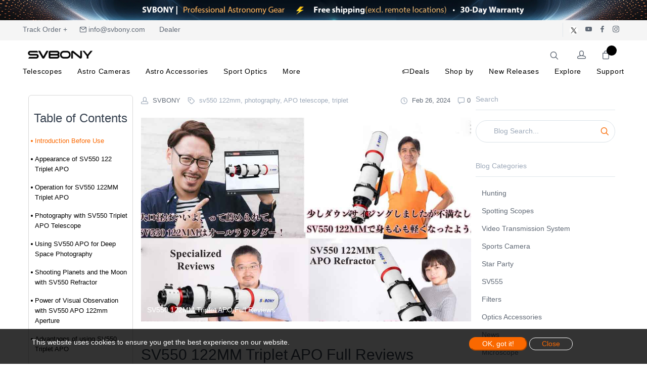

--- FILE ---
content_type: text/html; charset=utf-8
request_url: https://www.svbony.com/blog/newest-reviews-of-sv550-122-apo
body_size: 37378
content:
<!DOCTYPE html>
<html lang="en">
<head>
    <meta charset="UTF-8">
    <meta http-equiv="X-UA-Compatible" content="IE=edge">
    <meta name="viewport" content="width=device-width, initial-scale=1.0">

    
<meta name="keywords" content="|1962|1965|2236|2237|, SV550 122MM Triplet APO Full Reviews">


<meta name="description" content="The article provides a detailed review of the SV550 122mm FPL-51 triplet APO telescope and compares its performance with that of high-end FPL-51 doublet telescopes.">


<title>SV550 122MM Triplet APO Full Reviews</title>

<meta property="og:site_name" content="Svbony">
<meta property="og:url" content="https://www.svbony.com/blog/newest-reviews-of-sv550-122-apo">
<meta property="og:title" content="SV550 122MM Triplet APO Full Reviews">
<meta property="og:type" content="article">
<meta property="og:description" content="The article provides a detailed review of the SV550 122mm FPL-51 triplet APO telescope and compares its performance with that of high-end FPL-51 doublet telescopes.">
<meta property="og:image" content="https://res.svbony.com/s_file/20250807/sv550-122mm-reviews_20250807105052_7201.jpg">
<meta property="og:image:secure_url" content="https://res.svbony.com/s_file/20250807/sv550-122mm-reviews_20250807105052_7201.jpg">
<meta property="og:image:width" content="1200">
<meta property="og:image:height" content="630">
<meta property="og:image:alt" content="SV550 122MM Triplet APO Full Reviews">
<meta name="twitter:title" content="SV550 122MM Triplet APO Full Reviews">
<meta name="twitter:description" content="The article provides a detailed review of the SV550 122mm FPL-51 triplet APO telescope and compares its performance with that of high-end FPL-51 doublet telescopes.">
<meta name="twitter:image" content="https://res.svbony.com/s_file/20250807/sv550-122mm-reviews_20250807105052_7201.jpg">
<meta name="twitter:image:alt" content="SV550 122MM Triplet APO Full Reviews">
<script type="application/ld+json">
    {
        "@context":"https://schema.org",
        "@graph":[
            {
                "@type":"Organization",
                "@id":"https://www.svbony.com#organization",
                "name":"Svbony",
                "url":"https://www.svbony.com",
                "logo":{
                    "@type":"ImageObject",
                    "url":"/static/themes/t120/assets/images/logo/logo.png"
                },
                "email":"info@svbony.com"
            },
            {
                "@type":"WebSite",
                "potentialAction":{
                    "@type":"SearchAction",
                    "target":"https://www.svbony.com/collections?keyword={search_term_string}",
                    "query-input":"required name=search_term_string"
                },
                "@id":"https://www.svbony.com#website",
                "url":"https://www.svbony.com",
                "name":"Svbony Astronomy Telescopes | Premium Gear for Stargazing",
                "description":"Svbony offers premium astronomy telescopes, binoculars, and astrophotography cameras. Perfect for stargazing enthusiasts and skywatchers. Explore the universe today!"
            },
            {
                "@type":"Article",
                "@id":"https://www.svbony.com/blog/newest-reviews-of-sv550-122-apo",
                "mainEntityOfPage":{
                    "@type":"WebPage",
                    "@id":"https://www.svbony.com/blog/newest-reviews-of-sv550-122-apo"
                },
                "articleBody":"Hello everyone! Would you like to know the latest information about the SV550 122MM? Let me slowly share it with you.The following article is shared from the Japanese Astronomy Editorial Department, and we would like to express our sincere thanks and respect to them.Do you have an apochromatic telescope? What material is it made of? Astronomers are, after all, enthusiasts for equipment. After all, what you care about are the specifications.Introduction Before UseIn general, apochromatic teles...",
                "headline":"SV550 122MM Triplet APO Full Reviews",
                "description":"The article provides a detailed review of the SV550 122mm FPL-51 triplet APO telescope and compares its performance with that of high-end FPL-51 doublet telescopes.",
                "image":"https://res.svbony.com/s_file/20250807/sv550-122mm-reviews_20250807105052_7201.jpg",
                "datePublished":"2024-02-26T09:09:36&#x2B;08:00",
                "dateModified":"2025-12-23T10:09:10&#x2B;08:00",
                "author":{
    
                    "@type": "Person",
                    "name": "SVBONY"
                    
    },
    "publisher":{
        "@type":"Organization",
        "name":"Svbony",
                    "logo":{
                        "@type":"ImageObject",
                        "url":"/static/themes/t120/assets/images/logo/logo.png"
                    }
                },
                "isPartOf":{
                    "@id":"https://www.svbony.com#website"
                }
            }
        ]}</script>

<link ref="canonical" href="https://www.svbony.com/blog/newest-reviews-of-sv550-122-apo">

<script src="/assets/js/htmx.min.js" defer="defer"></script>
    <link rel="stylesheet" href="/css/global.css" />
    <link href="/assets/font/global/iconfont.css" rel="stylesheet">
    
<link rel="shortcut icon" href="/static/themes/t120/assets/images/logo/logo.ico" />
<!-- Bootsrap CSS -->
<link rel="stylesheet" href="/static/themes/t120/assets/css/bootstrap.min.css">
<!-- Font Awesome CSS -->
<link rel="stylesheet" href="/static/themes/t120/assets/css/font-awesome.min.css">
<!-- Feather Icons CSS -->
<link rel="stylesheet" href="/static/themes/t120/assets/css/feather-icons.css">
<!-- Pixeden Icons CSS -->
<link rel="stylesheet" href="/static/themes/t120/assets/css/pixeden.css">
<!-- Social Icons CSS -->
<link rel="stylesheet" href="/static/themes/t120/assets/css/socicon.css">
<!-- PhotoSwipe CSS -->
<link rel="stylesheet" href="/static/themes/t120/assets/css/photoswipe.css">
<!-- Izitoast Notification CSS -->
<link rel="stylesheet" href="/static/themes/t120/assets/css/izitoast.css">
<!-- Main Style CSS -->
<link rel="stylesheet" href="/static/themes/t120/assets/css/style.css?v=1.3">
<!-- swiper Style CSS -->
<link ref="stylesheet" href="/js/swiper-10.3.1/swiper/swiper-bundle.css">
<link ref="stylesheet" href="/static/themes/t120/assets/css/single-swiper.css">
<script src="/static/themes/t120/assets/js/vendor/jquery-3.3.1.min.js"></script>
<script src="/assets/js/global.js?v=1.4"></script>
<script src="/assets/js/global_page.js"></script>
<!-- 收藏功能多语言配置 -->
<script>
    window.WishlistLangConfig = {
        addToWishlist: 'Add to Favorites',
        removeFromWishlist: 'Remove from Favorites',
        addWishlistSuccess: 'Added to wishlist successfully',
        removeWishlistSuccess: 'Item removed from wishlist successfully',
        operationFailed: 'Operation failed',
        networkError: 'An error occurred. Please try again later',
        unableToGetProductId: 'Unable to get product ID'
    };
    
    // 全局翻译配置（用于其他功能模块）
    window.globalTranslations = {
        compare: 'Compare',
        compareMinProducts: 'Please add at least 2 products to compare',
        compareAlreadyInList: 'This product is already in the comparison list',
        compareMaxProducts: 'You can compare up to  products',
        compareProductAdded: 'Product added to comparison list',
        compareProductRemoved: 'Product removed from comparison list',
        captchaTitle: 'Security Verification',
        captchaImageAlt: 'Captcha Image',
        captchaRefresh: 'Refresh',
        captchaInputPlaceholder: 'Enter captcha code',
        captchaVerifyButton: 'Verify',
        captchaVerifySuccess: 'Verification successful',
        captchaVerifyFailed: 'Verification failed, please try again',
        captchaVerifyError: 'Verification error, please try again',
        captchaEmptyCode: 'Please enter the captcha code',
        captchaDataLost: 'Captcha data lost, please refresh',
        captchaLoadFailed: 'Failed to load captcha, please try again',
        captchaAlertNeedVerify: 'Please complete the captcha verification before submitting'
    };
    
    // 调试输出
    // console.log('WishlistLangConfig loaded:', window.WishlistLangConfig);
    // console.log('globalTranslations loaded:', window.globalTranslations);
</script>
<meta name="viewport" content="width=device-width, initial-scale=1">
<meta name="facebook-domain-verification" content="9dy8w6zc8u6yf9fa1rw1ty5go88xgw" />

<script type="text/javascript" src="https://api.goaffpro.com/loader.js?shop=cbooohkcbp"></script>


<!-- Matomo -->
<script>
        var _paq = window._paq = window._paq || [];
        /* tracker methods like "setCustomDimension" should be called before "trackPageView" */
        _paq.push(['trackPageView']);
        _paq.push(['enableLinkTracking']);
        (function () {
                var u = "//ans1.yisaier.net/";
                _paq.push(['setTrackerUrl', u + 'matomo.php']);
                _paq.push(['setSiteId', '3']);
                var d = document, g = d.createElement('script'), s = d.getElementsByTagName('script')[0];
                g.async = true; g.src = u + 'matomo.js'; s.parentNode.insertBefore(g, s);
        })();
</script>
<!-- End Matomo Code -->

<script>
  window.dataLayer = window.dataLayer || [];
  function gtag(){dataLayer.push(arguments);}
  gtag('consent', 'default', {
    analytics_storage: 'denied',
    ad_storage: 'denied',
    ad_user_data: 'denied',
    ad_personalization: 'denied',
    wait_for_update: 500,
  });
gtag('consent', 'default', {
  'ad_storage': 'granted',
  'ad_user_data': 'granted',
  'ad_personalization': 'granted',
  'analytics_storage': 'granted'
});
    gtag('set', 'url_passthrough', true);
    gtag('set', 'ads_data_redaction', true);
</script>


<!-- Google Tag Manager -->
<script>(function(w,d,s,l,i){w[l]=w[l]||[];w[l].push({'gtm.start':
new Date().getTime(),event:'gtm.js'});var f=d.getElementsByTagName(s)[0],
j=d.createElement(s),dl=l!='dataLayer'?'&l='+l:'';j.async=true;j.src=
'https://www.googletagmanager.com/gtm.js?id='+i+dl;f.parentNode.insertBefore(j,f);
})(window,document,'script','dataLayer','GTM-TCXJP38');</script>
<!-- End Google Tag Manager -->


<meta name="google-site-verification" content="fnL7XjHWUqspyzMt-Yicc8oWIlHIXp5JS_hgk1kzhvs" />

<!-- Meta Pixel Code -->
<script>
!function(f,b,e,v,n,t,s)
{if(f.fbq)return;n=f.fbq=function(){n.callMethod?
n.callMethod.apply(n,arguments):n.queue.push(arguments)};
if(!f._fbq)f._fbq=n;n.push=n;n.loaded=!0;n.version='2.0';
n.queue=[];t=b.createElement(e);t.async=!0;
t.src=v;s=b.getElementsByTagName(e)[0];
s.parentNode.insertBefore(t,s)}(window, document,'script',
'https://connect.facebook.net/en_US/fbevents.js');
fbq('init', '850335351191192');
fbq('track', 'PageView');
</script>
<noscript><img height="1" width="1" style="display:none"
src="https://www.facebook.com/tr?id=850335351191192&ev=PageView&noscript=1"
/></noscript>
<!-- End Meta Pixel Code -->


<!-- Matomo -->
<script>
        var _paq = window._paq = window._paq || [];
        /* tracker methods like "setCustomDimension" should be called before "trackPageView" */
        _paq.push(['trackPageView']);
        _paq.push(['enableLinkTracking']);
        (function () {
                var u = "//ans1.yisaier.net/";
                _paq.push(['setTrackerUrl', u + 'matomo.php']);
                _paq.push(['setSiteId', '3']);
                var d = document, g = d.createElement('script'), s = d.getElementsByTagName('script')[0];
                g.async = true; g.src = u + 'matomo.js'; s.parentNode.insertBefore(g, s);
        })();
</script>
<!-- End Matomo Code -->


<script type="text/javascript"
src="https://onsite.optimonk.com/script.js?account=255499"
async></script>


<script type="text/javascript">
    (function(c,l,a,r,i,t,y){
        c[a]=c[a]||function(){(c[a].q=c[a].q||[]).push(arguments)};
        t=l.createElement(r);t.async=1;t.src="https://www.clarity.ms/tag/"+i;
        y=l.getElementsByTagName(r)[0];y.parentNode.insertBefore(t,y);
    })(window, document, "clarity", "script", "qxrqo6u31w");
</script>



 <!-- Matomo -->
<script>
  var _paq = window._paq = window._paq || [];
  /* tracker methods like "setCustomDimension" should be called before "trackPageView" */
  _paq.push(['trackPageView']);
  _paq.push(['enableLinkTracking']);
  (function() {
    var u="//stata.rt2d.com/";
    _paq.push(['setTrackerUrl', u+'matomo.php']);
    _paq.push(['setSiteId', '4']);
    var d=document, g=d.createElement('script'), s=d.getElementsByTagName('script')[0];
    g.async=true; g.src=u+'matomo.js'; s.parentNode.insertBefore(g,s);
  })();
</script>
<!-- End Matomo Code -->
 <meta http-equiv="Content-Security-Policy" 
      content="default-src 'self' http: https: *.svbony.com; 
             img-src 'self' data: blob: http: https: *.svbony.com;
             script-src 'self' 'unsafe-inline' 'unsafe-eval' http: https: *.svbony.com;
             style-src 'self' 'unsafe-inline'  http: https: *.svbony.com;" /> <!-- Google Tag Manager -->
<script>(function(w,d,s,l,i){w[l]=w[l]||[];w[l].push({'gtm.start':
new Date().getTime(),event:'gtm.js'});var f=d.getElementsByTagName(s)[0],
j=d.createElement(s),dl=l!='dataLayer'?'&l='+l:'';j.async=true;j.src=
'https://www.googletagmanager.com/gtm.js?id='+i+dl;f.parentNode.insertBefore(j,f);
})(window,document,'script','dataLayer','GTM-P6X6SNVJ');</script>
<!-- End Google Tag Manager -->

<!-- Meta Pixel Code -->
<script>
!function(f,b,e,v,n,t,s)
{if(f.fbq)return;n=f.fbq=function(){n.callMethod?
n.callMethod.apply(n,arguments):n.queue.push(arguments)};
if(!f._fbq)f._fbq=n;n.push=n;n.loaded=!0;n.version='2.0';
n.queue=[];t=b.createElement(e);t.async=!0;
t.src=v;s=b.getElementsByTagName(e)[0];
s.parentNode.insertBefore(t,s)}(window, document,'script',
'https://connect.facebook.net/en_US/fbevents.js');
fbq('init', '1597553937900730');
fbq('track', 'PageView');
</script>
<noscript><img height="1" width="1" style="display:none"
src="https://www.facebook.com/tr?id=1597553937900730&ev=PageView&noscript=1"
/></noscript>
<!-- End Meta Pixel Code --> 
    </head>
<body class="home-2" id="pageWrapper-2">




    
    
<script src="/assets/js/common.js"></script>
<script>
    window.YseUserContext = window.YseUserContext || {};
    window.YseUserContext.userName = '';
    window.YseUserContext.userEmail = '';
    window.YseUserContext.isLogined = 'false' == 'true';
</script>
<script src="/businessJs/user-auto-fill.js?v=002"></script>
















    
    

    
        
        
        
        
        
        
        
        
        
            
        
       
           
       
    

    
        
            
        
        
            
            
        
    



<div class="visual_plugins_container" data-type="header" data-mode="mode_73" data-location="header">
    <div  data-visual-id="40005">
        
        <!--Marquee Text Start-->
<div class="topbar-slider-static">
    <img src="https://res.svbony.com/s_file/20251206/topbar-20251206_20251206114114_8953.jpg" alt="" class="img-fluid w-100">
</div>
<!--End Marquee Text-->
<!-- Start TopBar -->
<div class="topbar">
    <div class="topbar-container">
        <!--svbony.com-->
        <div class="topbar-column">
            <a class="hidden-md-down" href="https://www.17track.net/en">Track Order +</a>
            <a class="hidden-md-down" href="mailto:info@svbony.com"><i class="icon-mail"></i>&nbsp;info@svbony.com</a>
            <a class="hidden-md-down" href="/pages/become-partner"><i class="fa fa-handshake-o"></i>&nbsp;Dealer</a>
        </div>

        <div class="topbar-column">
            <div hx-get="/home/SaleAreaCurrencyAndLang" hx-trigger="load " hx-swap="outerHTML"></div>
            <a class="social-button sb-twitter shape-none sb-dark soc-border" href="https://twitter.com/SVBONYsvbony" target="_blank"><img src="/static/themes/t120/assets/images/icon/twitter.png" alt="twitter" class="" style="width: 18px;"></a>
            <a class="social-button sb-youtube shape-none sb-dark" href="https://www.youtube.com/channel/UCPY-1ni4gqa83qmFEujXFIw" target="_blank"><i class="socicon-youtube"></i></a>
            <a class="social-button sb-facebook shape-none sb-dark" href="https://facebook.com/svbony/" target="_blank"><i class="socicon-facebook"></i></a>
            <a class="social-button sb-instagram shape-none sb-dark" href="https://www.instagram.com/svbony.website/" target="_blank"><i class="socicon-instagram"></i></a>
        </div>
    </div>
</div>
<!-- End TopBar -->
<style>
    /* 顶部公告栏 */

    .marquee-text .top-bar .flex-item.center {
        text-align: center;
    }

    .marquee-text .top-info-bar .flex-item {
        color: #fff;
        font-size: 16px;
        flex: 1;
        -webkit-flex: 1;
        -ms-flex: 1;
        padding-left: 30px;
        padding-right: 30px;
        display: -webkit-inline-box;
        display: -moz-inline-box;
        display: -webkit-inline-flex;
        display: -ms-inline-flexbox;
        display: inline-box;
        display: inline-flex;
        -webkit-box-align: center;
        -moz-box-align: center;
        -o-box-align: center;
        -ms-flex-align: center;
        -webkit-align-items: center;
        align-items: center;
        -webkit-box-pack: center;
        -moz-box-pack: center;
        -o-box-pack: center;
        -ms-flex-pack: center;
        -webkit-justify-content: center;
        justify-content: center;
        -webkit-transition: all .2s ease;
        -moz-transition: all .2s ease;
        -o-transition: all .2s ease;
        -ms-transition: all .2s ease;
        transition: all .2s ease;
    }

    .marquee-text .top-info-bar .flex-item a {
        color: #fff;
        white-space: nowrap;
        text-decoration:none;
    }

    .marquee-text .top-info-bar .flex-item a:hover {
        opacity: 0.8;
    }

    .marquee-text .top-info-bar {
        width: 200%;
        display: flex !important;
        -webkit-animation: marquee 25s linear infinite running;
        -moz-animation: marquee 25s linear infinite running;
        -o-animation: marquee 25s linear infinite running;
        -ms-animation: marquee 25s linear infinite running;
        animation: marquee 25s linear infinite running;
    }

    .marquee-text .top-info-bar:hover {
        -webkit-animation-play-state: paused;
        -moz-animation-play-state: paused;
        -o-animation-play-state: paused;
        -ms-animation-play-state: paused;
        animation-play-state: paused;
    }

    .marquee-text {
        box-sizing: border-box;
        -webkit-box-align: center;
        -moz-box-align: center;
        -o-box-align: center;
        -ms-flex-align: center;
        -webkit-align-items: center;
        align-items: center;
        overflow: hidden;
    }

    @-moz-keyframes marquee {
        0% {
            -webkit-transform: translateX(0);
            -moz-transform: translateX(0);
            -o-transform: translateX(0);
            -ms-transform: translateX(0);
            transform: translateX(0)
        }

        100% {
            -webkit-transform: translate(-50%);
            -moz-transform: translate(-50%);
            -o-transform: translate(-50%);
            -ms-transform: translate(-50%);
            transform: translate(-50%)
        }
    }

    @-webkit-keyframes marquee {
        0% {
            -webkit-transform: translateX(0);
            -moz-transform: translateX(0);
            -o-transform: translateX(0);
            -ms-transform: translateX(0);
            transform: translateX(0)
        }

        100% {
            -webkit-transform: translate(-50%);
            -moz-transform: translate(-50%);
            -o-transform: translate(-50%);
            -ms-transform: translate(-50%);
            transform: translate(-50%)
        }
    }

    @-o-keyframes marquee {
        0% {
            -webkit-transform: translateX(0);
            -moz-transform: translateX(0);
            -o-transform: translateX(0);
            -ms-transform: translateX(0);
            transform: translateX(0)
        }

        100% {
            -webkit-transform: translate(-50%);
            -moz-transform: translate(-50%);
            -o-transform: translate(-50%);
            -ms-transform: translate(-50%);
            transform: translate(-50%)
        }
    }

    @keyframes marquee {
        0% {
            -webkit-transform: translateX(0);
            -moz-transform: translateX(0);
            -o-transform: translateX(0);
            -ms-transform: translateX(0);
            transform: translateX(0)
        }

        100% {
            -webkit-transform: translate(-50%);
            -moz-transform: translate(-50%);
            -o-transform: translate(-50%);
            -ms-transform: translate(-50%);
            transform: translate(-50%)
        }
    }
    .topbar .topbar-container{
        max-width: 1680px;
        display: table;
        position: relative;
        width: 100%;
        margin: auto;
        padding: 0 15px;
    }
    .top-info-bar .flex-item {font-size: 35px;text-align:left;}
    @media (max-width: 767px) {
        .top-info-bar .flex-item {font-size: 22px;text-align:center;}
    }
</style>
        

        <!-- Start NavBar -->
        <header class="navbar navbar-sticky container-fluid">
            <!-- Start Search -->
            
            <form class="site-search" method="get">
                <input type="text" name="site_search" placeholder="Search...">
                <div class="search-tools">
                    <span class="close-search"><i class="icon-cross"></i></span>
                </div>
            </form>
            
            <!-- End Search -->
            <!-- Start Nav Menu - 通过HTMX加载 -->
            
            <div id="desktop-navigation" hx-get="/home/NavigationMenus" hx-trigger="load" hx-select="nav.site-menu">
                <!-- 导航菜单将通过HTMX加载 -->
            </div>
            
            <!-- End Nav Menu -->
            <div class="header-top">
                <!-- Start Logo -->
                <div class="site-branding">
                    <div class="inner">
                        <a class="offcanvas-toggle menu-toggle" href="#mobile-menu" data-toggle="offcanvas"></a>
                        <a class="site-logo" href="/">
                            
                            <img src="https://res.svbony.com/s_file/20250805/svbony-logo_20250805092359_6195.png"
                                 alt=""
                                 title=""
                                 class="logo-img"
                                 
                                 style="width: 270px; --mobile-logo-width: 200px;"
                                  />
                            
                        </a>
                    </div>
                </div>
                <!-- End Logo -->
                <!-- Start Toolbar -->
                <div class="toolbar">
                    <div class="inner">
                        <div class="tools">
                            <div class="search"><i class="icon-search"></i></div>
                            <!-- Start PC  Account -->
                            <!--
                <div class="account">
                    <a href="#"></a><i class="icon-head"></i>
                    <ul class="toolbar-dropdown">
                        -->
                            <!-- 未登录 -->
                            <!--<li><a href="/account/signin">Sign In</a></li>
                        <li><a href="/account/signup">Create Account</a></li>
                        

                    </ul>
                </div>
                -->
                            <!-- End PC Account -->
                            <!-- Start Mobile  Account -->
                            <div style="display:inline-block">
                                <!--d-block d-lg-none-->
                                <div class="">
                                    
                                    <div class=" lang-currency-switcher-wrap menu-toggle mobile-account" style=" margin-left: 0px;">
                                        <div class="lang-currency-switcher dropdown-toggle">
                                            <i class="icon-head" style=" line-height: 38px;"></i>
                                        </div>
                                        <div class="dropdown-menu">
                                            <ul class="mobile-account-menu">
                                                
                                                <!-- 未登录 -->
                                                <li><a href="/account/signin">Sign In</a></li>
                                                <li><a href="/account/signup">Sign Up</a></li>
                                                
                                            </ul>
                                        </div>
                                    </div>
                                    
                                </div>
                            </div>
                            <!-- End Mobile  Account -->
                            <!-- Start Cart -->
                            
                            <div class="cart">
                                <a href="/cart"></a>
                                <i class="icon-bag"></i>
                                <span class="count cart-count"></span>
                            </div>

                            
                            <!-- End Cart -->
                        </div>
                    </div>
                </div>
                <!-- End Toolbar -->
            </div>
        </header>
        <!-- Start Mobile Menu -->
        <div class="offcanvas-container" id="mobile-menu">
            <div class="row m-0" style="padding: 15px 5px;">
                <div class="col-6 text-left" style="color: #fff;font-size: 14px;font-weight: 500;">Close</div>
                <div class="col-6 text-right">
                    <span class="closemobileMenu" style="color: #fff;font-size: 14px;font-weight: 500;"><i class="icon-cross"></i></span>
                </div>
            </div>
            <!-- 移动端导航菜单 - 通过HTMX加载 -->
            
            <div id="mobile-navigation" hx-get="/home/NavigationMenus" hx-trigger="load" hx-select="nav.offcanvas-menu">
                <!-- 移动端导航菜单将通过HTMX加载 -->
            </div>
            
        </div>
        <!-- End Mobile Menu -->
    </div>
</div>

<!--MiniCart Drawer-->

<!--End MiniCart Drawer-->
<div class="site-backdrop"></div>
<input type="hidden" name="operateactivity" id="operateactivity" value="" />

<script>
    function addOffcanvasBackBtn() {
        $(".offcanvas-menu .offcanvas-submenu").each(function () {
            // 防止重复插入
            if ($(this).find('.back-btn').length === 0) {
                $(this).prepend('<li class="back-btn"><a href="#">Back</a></li>');
            }
        });
    }
    // t120 主题全局搜索功能（参考 t200）
    function initGlobalSearchT120() {
        const searchForm = document.querySelector('.site-search');
        const searchInput = document.querySelector('.site-search input[name="site_search"]');
        const searchIcon = document.querySelector('.toolbar .search');
        const clearBtn = document.querySelector('.site-search .clear-search');
        const closeBtn = document.querySelector('.site-search .close-search');

        if (!searchInput) {
            //console.log('t120搜索元素未找到');
            return;
        }

        function performSearch() {
            const keyword = (searchInput.value || '').trim();
            if (!keyword) {
                //alert('请输入搜索关键词');
                return;
            }

            // 跳转至集合页并传递关键词
            let url = '/search';
            const params = [`keyword=${encodeURIComponent(keyword)}`];
            url += '?' + params.join('&');

            // 关闭搜索框（如果有样式控制）
            if (searchForm && searchForm.classList) {
                searchForm.classList.remove('open', 'active');
            }

            //GA
            search(keyword);

            window.location.href = url;
        }

        // 回车搜索
        searchInput.addEventListener('keydown', function (e) {
            if (e.key === 'Enter' || e.keyCode === 13) {
                e.preventDefault();
                performSearch();
            }
        });

        // 点击工具栏搜索图标后聚焦输入框
        if (searchIcon) {
            searchIcon.addEventListener('click', function () {
                setTimeout(function () { searchInput.focus(); }, 50);
            });
        }

        // 清空
        if (clearBtn) {
            clearBtn.addEventListener('click', function () { searchInput.value = ''; searchInput.focus(); });
        }

        // 关闭（可选：隐藏样式）
        if (closeBtn) {
            closeBtn.addEventListener('click', function () { if (searchForm && searchForm.classList) { searchForm.classList.remove('open', 'active'); } });
        }
    }
    $(function () {
        addOffcanvasBackBtn();
    });
    document.addEventListener('DOMContentLoaded', function () {
        initGlobalSearchT120();
        // 获取用户配置（购物车数量等）
        GetUserConf();
    });

    document.addEventListener('htmx:afterSwap', function () {
        initGlobalSearchT120();
        addOffcanvasBackBtn();
    });

    // 获取用户配置
    function GetUserConf() {
        $.ajax({
            url: '/Account/GetUserConf',
            method: 'GET',
            contentType: 'application/json',
            success: function (data) {
                // 更新购物车数量
                $(".cart-count").text(data.cartCount);
                $(".count").text(data.cartCount);
            },
            error: function (xhr, status, error) {
                console.log('获取用户配置失败:', error);
            }
        });
    }
</script>
<script>
    function highlightActiveMenu() {
        $('#site-menu li > a').each(function () {
            if ($(this).attr('href') == window.location.pathname)
                $(this).parent().addClass('active');
            else
                $(this).parent().removeClass('active');
        });
    }
    $(function () {
        // 高亮导航菜单
        highlightActiveMenu();
    });
    document.addEventListener('htmx:afterSwap', function () {
        highlightActiveMenu();
    });
</script>



<div class="main" id="main">
     
<div class="offcanvas-wrapper">
    
    <!-- Start Page Content -->
    <div class="container padding-top-1x padding-bottom-3x">
        <div class="row">
            <!-- Start Blog Single Content -->
            <div class="col-lg-9 order-lg-1">
                <div class="left-column"  id="leftColumn">
                    <div class="row">
                        <div class="col-12 col-sm-12 col-md-12 col-lg-3 order-lg-1">
                            <div class="blog-title-mall mb-4">
                                <h3 style="padding-left: 6px;">Table of Contents</h3>
                                <ul class="nav-menu" id="navMenu">
                                    <!-- 导航菜单将由JavaScript动态生成 -->
                                </ul>
                            </div>
                        </div>
                        <div class="col-lg-9 order-lg-1">
                            <div class="single-post-meta">
                                <div class="column">
                                    <div class="meta-link"><a href="#"><i class="icon-head"></i></a> SVBONY</div>
                                    
                                    <div class="meta-link"><a href="#"><i class="icon-tag"></i></a> <span>sv550 122mm, photography, APO telescope, triplet</span></div>
                                    
                                </div>
                                <div class="column">
                                    <div class="meta-link">
                                        <a href="#">
                                            <i class="icon-clock"></i> Feb 26, 2024
                                        </a>
                                    </div>
                                    <div class="meta-link">
                                        <a class="scroll-to" href="#comments">
                                            <i class="icon-speech-bubble"></i>0
                                        </a>
                                    </div>
                                </div>
                            </div>
                            
                            <div class="owl-carousel" data-owl-carousel='{ "nav": true, "dots": false, "loop": true }'>
                                <figure>
                                    <img src="https://res.svbony.com/s_file/20250807/sv550-122mm-reviews_20250807105052_7201.jpg" alt="SV550 122MM Triplet APO Full Reviews">
                                    <figcaption class="text-white">SV550 122MM Triplet APO Full Reviews</figcaption>
                                </figure>
                            </div>
                            
                            <h2 class="padding-top-2x">SV550 122MM Triplet APO Full Reviews</h2>
                            <div class="rte" id="contentArea">
                                
                                <p><span style="font-family: arial, helvetica, sans-serif; font-size: 14px;">Hello everyone! Would you like to know the latest information about the <span style="color: #fa6800;"><a href="https://www.svbony.com/products/sv550-apo-refractor-122mm" target="_blank" style="color: #fa6800;" title="SV550 122MM" rel="noopener"><strong>SV550 122MM</strong></a></span>? Let me slowly share it with you.</span></p>
<p><span style="font-family: arial, helvetica, sans-serif; font-size: 14px;">The following article is shared from the Japanese Astronomy Editorial Department, and we would like to express our sincere thanks and respect to them.</span></p>
<p><span style="font-family: arial, helvetica, sans-serif; font-size: 14px;">Do you have an apochromatic telescope? What material is it made of? Astronomers are, after all, enthusiasts for equipment. After all, what you care about are the specifications.</span></p>
<h2><span style="font-family: arial, helvetica, sans-serif; font-size: 18px;">Introduction Before Use</span></h2>
<p><span style="font-size: 14px;"><span style="font-family: Calibri;">I<span style="font-family: arial, helvetica, sans-serif;">n general, apochromatic telescopes use fluorite or Super ED glass FPL-53, as well as ED glass FPL-51. There are significant differences in the correction of axial chromatic aberration (</span></span><span style="font-family: arial, helvetica, sans-serif;">*) for each telescope, and it is said that one piece of fluorite glass material is equivalent to the material of two ED glass materials.</span></span></p>
<p><span style="font-size: 14px;"><em><span style="font-family: arial, helvetica, sans-serif;">(*) Phenomenon where color fringing occurs when the focal position changes according to the wavelength of light.</span></em></span></p>
<p><span style="font-size: 14px; font-family: arial, helvetica, sans-serif;">Especially for refractor telescopes composed of two lenses (doublet telescopes), there is a clear difference between fluorite material and ED glass material. In fact, for two lenses, the design freedom for correcting aberrations is limited, and there are "differences that cannot be bridged no matter how hard you try (*)".</span></p>
<p><span style="font-size: 14px;"><em><span style="font-family: arial, helvetica, sans-serif;">(*) By designing the two lenses to be spaced further apart, more advanced aberration correction can be achieved, such as in the Takahashi FOA-60, but this increases manufacturing and adjustment barriers and costs.</span></em></span></p>
<p><span style="font-size: 14px;"><img src="https://v3.svbony.com/UploadedMedia/image/20240226/6384456000829548433998608.jpg" title="1.jpg" alt="FPL-51 triplet apo telescope" width="606" height="303" /></span></p>
<p><span style="font-size: 14px; font-family: arial, helvetica, sans-serif;">"FPL-51 Triplet &gt; FPL53 Doublet." On the product page for SV550 122MM, it is mentioned as a "challenging" instrument.</span></p>
<p><span style="font-family: arial, helvetica, sans-serif; font-size: 14px;">However, what happens when the objective lens is composed of three (or two) elements? The SVBONY SV550 122MM we are introducing this time is a triplet design with a surface that is not perfectly smooth. It utilizes a lens made of FPL-51 glass material, with the claim that adding one more lens will be "superior to the two-element lens with FPL-53".</span></p>
<p><span style="font-family: arial, helvetica, sans-serif; font-size: 14px;">To be honest, I was initially skeptical about this. At the same time, I wanted to know if SVBONY has an affordable and high-visibility astronomical telescope, so I decided to take a closer look.</span></p>
<h2><span style="font-family: arial, helvetica, sans-serif; font-size: 18px;">Appearance of <span style="color: #fa6800;"><a href="https://www.svbony.com/products/sv550-apo-refractor-122mm" target="_blank" title="SV550 122 Triplet APO" style="color: #fa6800;" rel="noopener">SV550 122 Triplet APO</a></span></span><span style="font-family: Calibri; font-size: 14px;"></span></h2>
<h3><span style="font-size: 16px;"><span style="font-family: arial, helvetica, sans-serif;">Packaging</span></span></h3>
<p><span style="font-size: 14px;"><img src="https://v3.svbony.com/UploadedMedia/image/20240226/6384456003614056437414973.jpg" title="2.jpg" alt="SV550 package" width="600" height="287" />&nbsp;</span></p>
<p><span style="font-family: arial, helvetica, sans-serif; font-size: 14px;">The SV550 122 APO is packaged in a rectangular soft case. The dimensions of the packaging box (the cardboard box for storage) are 83 x 33 x 25 centimeters. Although not small, the telescope has an F7 focal ratio and a somewhat short focal length of 854mm, making it a size that is easy to carry around.</span></p>
<p><span style="font-family: arial, helvetica, sans-serif; font-size: 14px;">Inside the soft case, there is a polystyrene foam partition to securely hold the telescope tube. While it may not provide the same level of security as a hard case, it is deemed sufficient for storage and transportation needs.</span></p>
<p><span style="font-size: 14px;"><img src="https://v3.svbony.com/UploadedMedia/image/20240226/6384456049064870034983988.jpg" title="3.jpg" alt="SV550 122 apo pacakage" width="588" height="322" /></span></p>
<p><span style="font-family: arial, helvetica, sans-serif; font-size: 14px;">Regardless of its size, whether large or small, when you purchase a APO telescope, the concern is that it is made only of cardboard and foam plastic partitions. Customizing your own case might be a significant obstacle, especially for beginners, but having a suitcase that doubles as "packaging material" for transporting such products would be greatly welcomed.</span></p>
<h3><span style="font-family: arial, helvetica, sans-serif; font-size: 16px;">Objective Lens</span></h3>
<p><span style="font-family: arial, helvetica, sans-serif; font-size: 14px;">View of the objective lens with the sunshade retracted. Naturally, the lens surfaces are fully multi-coated. There is no axial adjustment mechanism; instead, the mechanical precision of the parts ensures the optical axis, which has become the mainstream for astronomical refractor telescopes in recent years (*).</span></p>
<p><span style="font-size: 14px;">&nbsp;<img src="https://v3.svbony.com/UploadedMedia/image/20240226/6384456109653646997998728.jpg" title="3.jpg" alt="Full-Multi-Coated objective lenses" width="581" height="318" /></span></p>
<p><span style="font-size: 14px;"><em><span style="font-family: arial, helvetica, sans-serif;">(*) As the aperture increases, the lens unit equipped with an axial adjustment mechanism itself becomes larger, thereby increasing both cost and weight. One design philosophy includes the adjustment mechanism to achieve optimal performance, but with the advancements in CNC machining, maintaining a certain level of quality is now possible without the need for an adjustment mechanism.</span></em></span></p>
<p><span style="font-family: arial, helvetica, sans-serif; font-size: 14px;">The dew shield is sliding and can extend significantly, as shown in the image above. This type of extendable dew shield is excellent as it allows you to reduce the storage length. The surface of the telescope tube features the common white matte finish seen in SVBONY telescopes. It is not prone to fingerprints, providing a pleasant tactile experience.</span></p>
<p><span style="font-family: arial, helvetica, sans-serif; font-size: 14px;">However, as will be explained later, due to its larger diameter, even with the extended dew shield, measures to prevent dew are essential.</span></p>
<h3><span style="font-size: 16px;"><span style="font-family: arial, helvetica, sans-serif;">SV550 Telescope APO Tube Weight</span></span></h3>
<p><span style="font-size: 14px;"><img src="https://v3.svbony.com/UploadedMedia/image/20240226/6384456116397898831529215.jpg" title="33.jpg" alt="SV550 weight" width="585" height="320" />&nbsp;</span></p>
<p><span style="font-size: 14px; font-family: arial, helvetica, sans-serif;">The astro telescope tube (including the dew shield) has a weight of 6.44kg. It is generally suitable for mounting on medium-sized equatorial mounts such as the Vixen SX series. It is slightly lighter than the Takahashi TSA120, which utilizes a triplet design, and shares specifications similar to the SV550 122MM (*). This is the fate of triplet telescope tubes, but due to the three lenses in the objective, the weight at the front end is roughly the same as that of a two-element lens, making the front end heavier.</span></p>
<p><span style="font-size: 14px;"><em><span style="font-family: arial, helvetica, sans-serif;">(*) According to the catalog value, the weight of the TSA120 telescope tube is approximately 6.7kg (without the dew shield, with a 7x 50mm finder). The actual weight of the Takahashi 7x 50mm finder in my possession is 590g, making the weight of the telescope tube alone 6.1kg (the dew shield weighs only 340g), making it lighter. By the way, the Vixen SD115SSII with a 115mm aperture has a telescope tube weight of only 4.4kg.</span></em></span></p>
<p><span style="font-size: 14px; font-family: arial, helvetica, sans-serif;">In the above image, the center of gravity is around the fist. When you attach a camera, eyepiece, and finder, the center of gravity will move slightly closer to the eyepiece, but it's essential to note that it is "front-heavy" (*).</span></p>
<p><span style="font-size: 14px;"><em><span style="font-family: arial, helvetica, sans-serif;">(*) When lifting the telescope tube by gripping the dovetail or an optional handle, if you don't hold onto the center of gravity, the objective side may hit the floor.</span></em></span></p>
<p><span style="font-size: 14px;"><img src="https://v3.svbony.com/UploadedMedia/image/20240226/6384456141855053391355079.jpg" title="ee1.jpg" alt="SV550 tube ring" width="592" height="207" />&nbsp;</span></p>
<p><span style="font-size: 14px; font-family: arial, helvetica, sans-serif;">Including the SV550 Triplet APO tube ring and dovetail. The inner side of the telescope tube ring is affixed with a thin felt pad. The texture and rigidity are average, but it is sufficient for practical use.</span></p>
<p><span style="font-size: 14px; font-family: arial, helvetica, sans-serif;">At the top of the telescope tube ring, there is an M6 threaded hole. The distance between the screw holes on the center left and right is actually 37.7mm. I would prefer a spacing of 35mm, which is common for astronomical equipment.</span><span style="font-size: 14px;"></span></p>
<h3><span style="font-family: arial, helvetica, sans-serif; font-size: 16px;">Focuser and Eyepiece</span></h3>
<p><span style="font-size: 14px; font-family: arial, helvetica, sans-serif;">The focuser is a rack-and-pinion type. It comes standard with a dual-speed focuser, allowing for precise focusing. The focusing travel is approximately 87mm, which is quite generous.</span></p>
<p><span style="font-size: 14px;"><img src="https://v3.svbony.com/UploadedMedia/image/20240226/6384456148803212558615959.jpg" title="49.jpg" alt="SV550 focuser" width="574" height="287" />&nbsp;</span></p>
<p><span style="font-size: 14px;">The clamp for the eyepiece rotating mechanism is located on the left side of the red ring in the image on the left.</span></p>
<p><span style="font-size: 14px;">As for the finder foot, there is a Vixen standard dovetail slot on the eyepiece as standard, but if you purchase an additional one, you can install it at a position 90 degrees away. Please note that a finder is not included in the standard configuration.</span></p>
<p><span style="font-size: 14px;">The eyepiece features a rotating mechanism. Its structure is robust without any gaps, but the rotation is a bit stiff, requiring considerable force to make it turn. It is better than a simple scrolling mechanism, but I hope it could be smoother in operation.</span></p>
<p><span style="font-size: 14px;"><img src="https://v3.svbony.com/UploadedMedia/image/20240226/6384456154474729921285882.jpg" title="10.jpg" alt="Inside the SV550 telescope" width="569" height="379" />&nbsp;</span></p>
<p><span style="font-size: 14px;">A large number of light-shielding baffles are arranged on the inner surface of the large-aperture telescope tube, significantly preventing internal reflections. Depending on the product, this area may have a matte coating or fine striped structure, but the best solution is to include light-shielding baffles.</span></p>
<p><span style="font-size: 14px;">Ideally, when looking from the eyepiece side towards the objective side (upper-right image), everything except the objective should appear "dark," and in this regard, this telescope can be considered top-tier.</span></p>
<p><span style="font-size: 14px;">The screw at the end of the drawtube is M63 and comes with a 2-inch sleeve insert adapter.</span><span style="font-size: 14px;"></span></p>
<h3><span style="font-size: 16px;"><span style="font-family: arial, helvetica, sans-serif;">Main Accessory - Field Flattener</span></span></h3>
<p><span style="font-size: 14px;"><em><span style="font-family: arial, helvetica, sans-serif;">(*) The product model for the field flattener in the SV550 series is "SV209," but this is a different product. Please do not make a mistake.</span></em></span></p>
<p><span style="font-size: 14px;"><a href="https://www.svbony.com/sv209-focal-reducer-for-sv550-122-apo/" target="_blank" rel="noopener"><img src="https://v3.svbony.com/UploadedMedia/image/20240226/6384456160044121551560236.jpg" title="321.jpg" alt="0.8x Focal Reducer/Field Flattener " width="558" height="279" /></a></span></p>
<p><span style="font-size: 14px; font-family: arial, helvetica, sans-serif;">A dedicated <span style="color: #fa6800;"><a href="https://www.svbony.com/products/sv209-focal-reducer-for-sv550-122-apo" title="field flattener" target="_blank" rel="noopener" style="color: #fa6800;">field flattener</a></span> (0.8x reducer) is available as an optional accessory. When in use, the focal length becomes 683.2mm at f/5.6, transforming it into a considerably bright photographic lens despite the long focal length, complemented by the power of the 122mm aperture.</span></p>
<p><span style="font-size: 14px;"><img src="https://v3.svbony.com/UploadedMedia/image/20240226/6384456165390721714077390.jpg" title="12.jpg" alt="SV550 Fully Multi-coated Objective Lens" width="560" height="280" />&nbsp;</span></p>
<p><span style="font-family: arial, helvetica, sans-serif; font-size: 14px;">It also exudes a solid and luxurious feel, and the lens surfaces are, of course, fully multi-coated. The internal anti-reflective treatment is also robust, as I will explain later, ensuring excellent peripheral light intensity and image quality.&nbsp;</span></p>
<p><span style="font-size: 14px; font-family: arial, helvetica, sans-serif;">The mounting standard on the camera adapter side is M48, but attention should be paid to the back focus. The official specification is 55mm from the M63-48 adapter. For this shooting, I used the William Optics RedCat51 EOS mount camera adapter (actual optical length: 10.4mm), which has a length of approximately 55mm.</span></p>
<p><span style="font-size: 14px; color: #fa6800;"><strong><span style="font-family: arial, helvetica, sans-serif;"><a href="https://www.svbony.com/products/camera-adapter-for-canon" target="_blank" style="color: #fa6800;" title="SV195 T Ring (*) Adapter [For CANON EOS Camera Width 48MM]" rel="noopener">SV195 T Ring (*) Adapter [For CANON EOS Camera Width 48MM]</a></span></strong></span></p>
<p><span style="font-size: 14px; font-family: arial, helvetica, sans-serif;">This product is compatible with the optical path length of 11mm and M48 screw camera adapter sold by SVBONY.</span></p>
<p><span style="font-size: 14px;"><img src="https://v3.svbony.com/UploadedMedia/image/20240226/6384456175021762035031499.jpg" title="14.jpg" alt="Flat field image" width="544" height="277" />&nbsp;</span></p>
<p><span style="font-family: arial, helvetica, sans-serif; font-size: 14px;"><em>(*) The "T-ring standard" originally used the M42 standard for the T-mount adapter used by Tamron. The "M42 * 0.75" screw standard is referred to as "T2". However, as M42 is a bit small for ensuring a full-size image circle, the M48 ring is called the "full-size large T-ring" and is now sold as the "T-ring". There are two types: M42 and M48. It is important to note that "T-rings are not limited to M42".&nbsp;</em></span></p>
<p><span style="font-size: 14px;">Flat field image taken with <span style="color: #fa6800;"><a href="https://www.svbony.com/products/sv550-apo-refractor-122mm" target="_blank" style="color: #fa6800;" title="SV550 Triplet" rel="noopener"><strong>SV550 Triplet</strong></a></span> + <span style="color: #fa6800;"><a href="https://www.svbony.com/products/sv209-focal-reducer-for-sv550-122-apo" target="_blank" style="color: #fa6800;" title="SV209 0.8x Field Flattener" rel="noopener"><strong>SV209 0.8x Field Flattener</strong></a></span> + EOS 6D. There are no apparent vignetting, and the histogram width is relatively narrow, indicating sufficient peripheral illumination. For simple configurations like telescopes with two or three lenses, using a 1x to 0.8x field flattener (reducer) is more cost-effective than forcefully pursuing brightness (focal length reduction rate). It provides a good balance in terms of peripheral light intensity and peripheral image.&nbsp;</span></p>
<p><span style="font-size: 14px;">The lens side of the "M63-M48 adapter" included with the SV209 can accommodate a 48mm diameter filter. However, if the filter frame is too thick, it may not fit correctly. I was able to install Optolong's "L-eNhance" (frame thickness 5mm) shown in the image above.</span></p>
<p><span style="font-size: 14px;"><img src="https://v3.svbony.com/UploadedMedia/image/20240226/6384456183020413647251470.jpg" title="13.jpg" alt="0.8x Focal Reducer/Field Flattener" width="542" height="259" />&nbsp;</span></p>
<h2><span style="font-size: 18px; font-family: arial, helvetica, sans-serif;">Operation for SV550 122MM Triplet APO</span></h2>
<h3><span style="font-size: 14px;"><span style="font-family: arial, helvetica, sans-serif; font-size: 16px;">Comparison between FSQ106ED &amp; FC76DCU</span><span style="font-family: arial, helvetica, sans-serif;"></span></span><span style="font-size: 14px; font-family: arial, helvetica, sans-serif;"></span></h3>
<p><span style="font-size: 14px;"><img src="https://v3.svbony.com/UploadedMedia/image/20240226/6384456188839226812425999.jpg" title="16.jpg" alt="FPL-51 Triplet vs. FPL-53 Doublet" width="553" height="279" />&nbsp;</span></p>
<p><span style="font-size: 14px;"><em><span style="font-family: arial, helvetica, sans-serif;">Left: SV550 APO refractor mounted on the Porta II and FSQ106ED mounted on the SXP equatorial mount. Right: FC76DCU mounted in the Porta II.</span></em></span></p>
<p><span style="font-size: 14px; font-family: arial, helvetica, sans-serif;">The time is around noon, and the comparison includes the use of a single fluorite lens on the two-element Takahashi FC-76DCU (focal length 570mm) and the use of two Super ED lenses on the four-element FSQ-106ED (focal length 800mm, with a x1.6 extender). Both telescopes are considered top-notch in terms of performance and are rated as first-class in terms of aperture.</span></p>
<p><span style="font-size: 14px; font-family: arial, helvetica, sans-serif;">I mainly attached a Radian 3mm eyepiece and compared the magnification of SV550 at about 280x, FSQ106ED at about 267x, and FC76DCU at about 190x.</span></p>
<p><span style="font-size: 14px; font-family: arial, helvetica, sans-serif;">SV550 Astrophotography Telescope (focal length 854mm) is mounted on the Porta II, although slightly overloaded. I visually compared the signs and lights of an apartment about 1 kilometer away. The visibility on that day was relatively stable. The extension amount of the drawtube is about 90mm, which is sufficient, but if you want to observe directly, you will need an extension tube.</span></p>
<h3><span style="font-size: 16px; font-family: arial, helvetica, sans-serif;">Not Much Difference from FPL-53 Doublet</span></h3>
<p><span style="font-size: 14px; font-family: arial, helvetica, sans-serif;">Firstly, regarding the comparison between SV550 122MM and FC-76DCU, when using the same eyepiece, there is a significant difference in magnification due to the difference in focal length. But even before correcting for chromatic aberration, I felt they were not directly comparable. My impression is that the 122mm and 76mm apertures "see the world differently." If you look at stars with the same pupil diameter, you might get a different impression, but I keenly realized that "aperture is the key to justice" in visual observation.</span></p>
<p><span style="font-size: 14px; font-family: arial, helvetica, sans-serif;">The comparison between FSQ-106ED and SV550 Triplet APO reveals the characteristics of both. The Sun reflects on the fixed light "nut" and turns into an artificial star, but if you compare the color blur at the focus position and the image inside and outside the focus, it is indeed true. Axial chromatic aberration has been corrected better in the FSQ106ED.</span></p>
<p><span style="font-size: 14px; font-family: arial, helvetica, sans-serif;">Well, considering that the FSQ-106ED uses two FPL-53 lenses, this is somewhat natural. I checked the same comparison with the FC-76DCU, but honestly, I couldn't discern a difference. Whether it is "better than FPL-53" or not, it seems that there is "not much difference".</span></p>
<h3><span style="font-size: 16px; font-family: arial, helvetica, sans-serif;">Under the same budget conditions, which one to choose?</span><span style="font-size: 14px; font-family: arial, helvetica, sans-serif;"></span></h3>
<p><span style="font-size: 14px;"><img src="https://v3.svbony.com/UploadedMedia/image/20240226/6384456194763188277833078.jpg" title="17.jpg" alt="17.jpg" width="544" height="288" />&nbsp;</span></p>
<p><span style="font-size: 14px;"><em>Comparison image of SV550 122MM (left) and FSQ-106ED (right). The same image was processed by adjusting the magnification to match. After a 2/3-stop correction, the brightness appears slightly exaggerated, but in actual viewing, there seems to be subtle differences.</em></span></p>
<p><span style="font-size: 14px;"><em></em></span></p>
<p><span style="font-size: 14px;">It is also worth noting that when asked which one looks better between FSQ-106ED and SV550 122MM, besides the differences in chromatic aberration correction, honestly, I feel that SV550 APO looks better. I suspect the main reason for this is the difference in brightness (<span style="font-family: Calibri;">*</span>), but it seems that the difference in aperture is also effective here.</span></p>
<p><span style="font-size: 14px;"><em><span style="font-family: arial, helvetica, sans-serif;">(*) The difference in brightness is the difference in F-values when using the same eyepiece. The SV550 122MM has an aperture of F7, while the FSQ-106ED teleconverter has an aperture of F8. 49:64≒1:1.3, which makes the brightness of SV550 122MM increase by about 30%.</span></em></span></p>
<p><span style="font-size: 14px;">This comparison completely changed my evaluation of "FPL-51 triplet." If there is "not much difference" in performance, the only difference is the price. If "FPL-51 triplet" is cheaper than "FPL-53 doublet" (*), it means that the cost performance will be higher than that price. If you could get a larger aperture telescope for the same price, would you be more satisfied with the FPL-51 triplet? Validating this assumption is one of the purposes of this review.</span></p>
<h2><span style="font-size: 18px; font-family: arial, helvetica, sans-serif;">Photography with SV550 Triplet APO Telescope</span><span style="font-size: 14px; font-family: arial, helvetica, sans-serif;"></span></h2>
<h3><span style="font-size: 16px; font-family: arial, helvetica, sans-serif;">Short Exposure M42 Image</span><span style="font-size: 14px; font-family: arial, helvetica, sans-serif;"></span></h3>
<p><span style="font-size: 14px;"><img src="https://v3.svbony.com/UploadedMedia/image/20240226/6384456203342602839837264.jpg" title="18.jpg" alt="Short Exposure M42 Image" width="224" height="333" />&nbsp;</span></p>
<p><span style="font-size: 14px;"><em>SV550 122MM with SV209x0.8 Flattener (683.2mm f/5.6), EOS6D (astronomy modified), no filter, ISO1250, 5 seconds, 250 frames, darks/flats applied, 2x Drizzle, BXT.</em></span></p>
<p><span style="font-size: 14px;"></span></p>
<p><span style="font-family: arial, helvetica, sans-serif; font-size: 14px;">The camera image sensor is more sensitive to a single wavelength (blue) light than the human eye, making the effects of axial chromatic aberration more pronounced. Visually, I feel there isn't much difference between SV550 APO and a 2-element FPL-53, but how does it perform in photography?&nbsp;</span></p>
<p><span style="font-family: arial, helvetica, sans-serif; font-size: 14px;">Firstly, I captured a short exposure broadband image of the Orion Nebula from my balcony. The Orion Nebula is very bright, and even in urban areas, it can be easily captured with a short exposure. SV550 Astronomical Telescope APO is a "dark" telescope with an F-number of 7, but using the separately sold dedicated flattener (actually an x0.8 reducer), you can achieve a "moderate" brightness with an F-number of 5.6 and a focal length of 683.2mm.&nbsp;</span></p>
<p><span style="font-size: 14px; font-family: arial, helvetica, sans-serif;">From this result, I can hardly see the blue fringing, which is a pass. SV550 refractor telescope APO seems to be quite cool as a photographic telescope!</span></p>
<h3><span style="font-size: 16px; font-family: arial, helvetica, sans-serif;">Difference between 2-element and 3-element in Bahtinov Mask Diffraction Image</span><span style="font-size: 14px; font-family: arial, helvetica, sans-serif;"></span></h3>
<p><span style="font-size: 14px;"><img src="https://v3.svbony.com/UploadedMedia/image/20240226/6384456209955500033931446.jpg" title="19.jpg" alt="Difference between 2-element and 3-element in Bahtinov Mask Diffraction Image" width="538" height="271" />&nbsp;</span></p>
<p><span style="font-size: 14px;"><em>Comparison of Bahtinov mask images. Left: SV550 122MM (FPL-51 3 elements) + EOS6D (astronomy modified) Right: SV503 102MM (FPL-51 2 elements) + ASI294MC + UV/IR cut filter.</em></span></p>
<p><span style="font-size: 14px;"><em></em></span></p>
<p><span style="font-size: 14px; font-family: arial, helvetica, sans-serif;">To roughly check the state of chromatic aberration correction, we compared diffraction images using a Bahtinov mask (manufactured by William Optics, transparent). In low-order diffraction images (first and second orders) created by the Bahtinov mask (*), the focus position varies with color, manifested as the bending of light stripes.</span></p>
<p><span style="font-size: 14px;"><em><span style="font-family: arial, helvetica, sans-serif;">(*) In high-order diffraction images, the nth and n+mth order diffraction images overlap, causing color mixing and averaging, approaching white stripes. Additionally, with a Bahtinov mask with a wide slit, low-order diffraction images become more star-shaped, and white is crushed, making it difficult to see differences in focus position due to color.</span></em></span></p>
<p><span style="font-size: 14px; font-family: arial, helvetica, sans-serif;">The two-element SV503 with FPL-51 that we evaluated earlier (upper image, right) shows slightly bent rays in both single wavelength and long wavelength, while the three-element FPL-51 SV550 (upper image, left) shows a slight curvature. From this image, it can be said that a triplet lens can better correct chromatic aberration than a doublet lens.</span></p>
<h3><span style="font-size: 16px; font-family: arial, helvetica, sans-serif;">The "BXT After" world that can correct optical system aberrations</span><span style="font-size: 14px; font-family: arial, helvetica, sans-serif;"></span></h3>
<p><span style="font-size: 14px;"><img src="https://v3.svbony.com/UploadedMedia/image/20240226/6384456216128971744005501.jpg" title="20.jpg" alt="The &quot;BXT After&quot; world that can correct optical system aberrations" width="551" height="272" />&nbsp;</span></p>
<p><span style="font-size: 14px;"><em>Left) Image immediately after stacking (middle). Right) BXT AI4 applied to the left image with default parameters. The diameter of the star images is about half of what it originally was. Please note that the original image underwent 2xDrizzle processing, so the star image diameter on the original image would be half of that.</em></span></p>
<p><span style="font-size: 14px;"><em></em></span></p>
<p><span style="font-size: 14px; font-family: arial, helvetica, sans-serif;">By the way, the above images were processed using the recently popular "BlurExterminator (BXT)",&nbsp; resulting in a significant reduction in star image diameter and correction of surrounding artifacts. In the sense of evaluating the original performance of the optical system, presenting images with applied BXT is considered inappropriate. However, in the "BXT After" world where residual aberrations can be corrected with software, the assessment axis of astronomical digital telescopes does shift slightly.</span></p>
<p><span style="font-size: 14px; font-family: arial, helvetica, sans-serif;"></span></p>
<p><span style="font-size: 14px;"><img src="https://v3.svbony.com/UploadedMedia/image/20240226/6384456222052425402130373.jpg" title="21.jpg" alt="21.jpg" width="547" height="275" />&nbsp;</span></p>
<p><span style="font-size: 14px;"><em>Left) Image immediately after stacking (corner). Right) BXT AI4 applied to the left image with default parameters.</em></span></p>
<p><span style="font-size: 14px;"><em></em></span></p>
<p><span style="font-size: 14px; font-family: arial, helvetica, sans-serif;">In fact, in this configuration, the optical path length of the camera adapter is not suitable, and the back focus is not optimal. Therefore, the star images at the very edge may be slightly longer than they should be, and the focusing effect is not optimal. However, at this level, I think the telescope is sufficient for astrophotography even without BXT. After BXT processing, the image becomes an almost perfect representation of the stars.</span></p>
<p><span style="font-size: 14px; font-family: arial, helvetica, sans-serif;">How does the SV550 122MM perform in the "BXT After" world? After taking this photo, I changed the camera adapter to bring the back focus back to the original design specifications and then took the next photo.</span></p>
<h2><span style="font-size: 18px; font-family: arial, helvetica, sans-serif;">Using SV550 APO for Deep Space Photography</span><span style="font-size: 14px; font-family: arial, helvetica, sans-serif;"></span></h2>
<h3><span style="font-size: 16px; font-family: arial, helvetica, sans-serif;">Broadband Imaging - M42 Orion Nebula</span><span style="font-size: 14px; font-family: arial, helvetica, sans-serif;"></span></h3>
<p><span style="font-size: 14px;"><img src="https://v3.svbony.com/UploadedMedia/image/20240226/6384456226778081569242406.jpg" title="22.jpg" alt="Broadband Imaging - M42 Orion Nebula" width="226" height="339" />&nbsp;</span></p>
<p><span style="font-size: 14px;"><em>Orion Nebula M42. SVBONY SV550 122MM + SV209x0.8x Flattener (683.2mm f/5.6) EOS6D SEO-SP4 No filter ISO2500 3 minutes x 60 images, ISO400 20 seconds x 20 images, total exposure 180 minutes, dark/flat applied, Vixen SXP equatorial mount, autoguiding, 2x drizzle, saturation recovery/BXT</em></span></p>
<p><span style="font-family: arial, helvetica, sans-serif; font-size: 14px;"><em></em></span></p>
<p><span style="font-size: 14px; font-family: arial, helvetica, sans-serif;">The performance of SV550 122 APO is quite good, but the back focus is not ideal, so I can't say it has fully demonstrated its true potential. Additionally, a true evaluation of axial chromatic aberration is challenging unless you shoot in dark conditions and emphasize it to the extreme using "deep space" photography. So, I took a closer look at M42 in the field, and the example above is what I captured.</span></p>
<p><span style="font-size: 14px; font-family: arial, helvetica, sans-serif;">To be honest, I'm not satisfied with this image at all. If there's one thing that stands out to me, it's the broken rays around bright stars, resembling a Nazi swastika. Well, this level of fracturing is normal and might be within your preference.</span></p>
<h3><span style="font-size: 16px; font-family: arial, helvetica, sans-serif;">Verifying Images of the Same Size</span><span style="font-size: 14px; font-family: arial, helvetica, sans-serif;"></span></h3>
<p><span style="font-size: 14px;"><img src="https://v3.svbony.com/UploadedMedia/image/20240226/6384456234808631523169459.jpg" title="23.jpg" alt="Verifying Images of the Same Size" width="294" height="295" />&nbsp;</span></p>
<p><span style="font-size: 14px;"><em>Comparison of the center and four corners of the Orion Nebula M42 at the same magnification before BXT processing. Stacked with 2x Drizzle and color-matched using SPCC, reduced to 1/2 and only color balance correction and saturation emphasis applied. In the original image, the central part of M42 is completely saturated, so we used images slightly off-center.</em></span></p>
<p><span style="font-family: arial, helvetica, sans-serif; font-size: 14px;"><em></em></span></p>
<p><span style="font-size: 14px; font-family: arial, helvetica, sans-serif;">This is the "original image" of M42 with SV550 Triplet APO lens before BXT processing, which was the example in the previous section. We preserved the original image as much as possible, cropped the four corners and the center, and emphasized with a horizontal correction. Saturation was also strongly emphasized to highlight chromatic aberration and color comet-like artifacts.</span></p>
<p><span style="font-size: 14px; font-family: arial, helvetica, sans-serif;">At first glance, the star images from the center to the four corners are almost uniform, with no apparent drift, indicating very good imaging conditions. When viewed visually, there is a slight magnification chromatic aberration, radial comet-like artifacts, and star enlargement at the outermost periphery due to field curvature, but it is still acceptable.</span></p>
<p><span style="font-size: 14px;"><img src="https://v3.svbony.com/UploadedMedia/image/20240226/6384456236932223668293314.jpg" title="24.jpg" alt="24.jpg" width="294" height="295" />&nbsp;</span></p>
<p><span style="font-size: 14px;"><em>After SPCC, BXT AI4 is applied with all parameters set to default values.</em></span></p>
<p><span style="font-size: 14px;"></span></p>
<p><span style="font-size: 14px; font-family: arial, helvetica, sans-serif;">When BXT is applied to this image, star images become smaller and almost perfect. There is little to complain about. Well, it's truly a good era.</span></p>
<h3><span style="font-size: 16px; font-family: arial, helvetica, sans-serif;">Narrowband Photography</span><span style="font-size: 14px; font-family: arial, helvetica, sans-serif;"></span></h3>
<p><span style="font-size: 14px;"><img src="https://v3.svbony.com/UploadedMedia/image/20240226/6384456245051093575208417.jpg" title="25.jpg" alt="Veil Nebula (NGC6960) in the constellation Cygnus." width="219" height="331" />&nbsp;</span></p>
<p><span style="font-size: 14px;"><em>Veil Nebula (NGC6960) in the constellation Cygnus. SVBONY SV550 122MM + SV209x0.8x flattener (683.2mm f/5.6) EOS6D SEO-SP4 L-eXtreme filter ISO2500 3 minutes x 28 images, total exposure 84 minutes, Vixen SXP equatorial mount with autoguiding, darks/flats applied, 2xDrizzle, BXT.</em></span></p>
<p><span style="font-size: 14px; font-family: arial, helvetica, sans-serif;"><em></em></span></p>
<p><span style="font-size: 14px; font-family: arial, helvetica, sans-serif;">I also attempted narrowband photography. In the case of a telescope with residual chromatic aberration, a major concern is whether the focus positions for red H&alpha; (wavelength 656 nm) and blue-green OIII (wavelengths 496 nm and 501 nm) match, but for the SV550 122MM, both seem to match, and they complement each other well.</span></p>
<p><span style="font-size: 14px; font-family: arial, helvetica, sans-serif;">The "focal length of 683mm" effectively depicts the filamentous structure of this network nebula. Although a flat configuration with 8cm or 10cm class refractors could be used at this focal length, the 122mm aperture provides a richer light volume in comparison, and narrowband allows for the creation of works in a relatively short time.</span></p>
<p><span style="font-size: 14px;"><img src="https://v3.svbony.com/UploadedMedia/image/20240226/6384456251370325552646381.jpg" title="26.jpg" alt="Heart Nebula (NGC1805)." width="530" height="356" />&nbsp;</span></p>
<p><span style="font-size: 14px;"><em>Heart Nebula (NGC1805). SVBONY SV550 122MM + SV209x0.8x flattener (683.2mm f/5.6) EOS6D SEO-SP4 L-eXtreme filter ISO2500 3 minutes x 30 images, total exposure 90 minutes, Vixen SXP equatorial mount with autoguiding, darks/flats applied, 2xDrizzle, BXT.</em></span></p>
<p><span style="font-family: arial, helvetica, sans-serif; font-size: 14px;"><em></em></span></p>
<p><span style="font-size: 14px; font-family: arial, helvetica, sans-serif;">Another narrowband capture, featuring the Heart Nebula located in the constellation Cassiopeia. Being a large diffuse nebula, when captured at a focal length of 683mm, the intricate details of the dark lanes become more pronounced, showing a clear departure from the results obtained at the 300-400mm level.</span></p>
<p><span style="font-size: 14px; font-family: arial, helvetica, sans-serif;">Using the SV550 122MM for deep space photography requires the establishment of a stable system to prevent guideplate drift due to its longer focal length. This makes it unsuitable for beginners, but with determination, it can indeed enhance the portrayal of celestial objects. It's a surprising experience, offering a completely different world compared to small short-focus telescopes.</span></p>
<h2><span style="font-size: 18px; font-family: arial, helvetica, sans-serif;">Shooting Planets and the Moon with SV550 Refractor</span><span style="font-size: 14px; font-family: arial, helvetica, sans-serif;"></span></h2>
<h3><span style="font-size: 16px; font-family: arial, helvetica, sans-serif;">Capturing Jupiter</span><span style="font-size: 14px; font-family: arial, helvetica, sans-serif;"></span></h3>
<p><span style="font-size: 14px;"><img src="https://v3.svbony.com/UploadedMedia/image/20240226/6384456257817129977831513.jpg" title="27.jpg" alt="Jupiter" width="535" height="269" />&nbsp;</span></p>
<p><span style="font-size: 14px;"><em>Jupiter. The photo on the left was taken on December 4th, and the one on the right was taken on November 26th. SVBONY SV550 122MM prime focus (aperture 122mm, focal length 854mm) with Celestron 2.5x Barlow lens, ASI678MC camera. Stacks were created using Autostakkert with videos captured through ASIAIR, no ADC (Atmospheric Dispersion Corrector), and no derotation processing.</em></span></p>
<p><span style="font-size: 14px; font-family: arial, helvetica, sans-serif;"><em></em></span></p>
<p><span style="font-size: 14px; font-family: arial, helvetica, sans-serif;">Since the aperture is 122mm, I also took photos of planets and the moon. I'll do my best in advance, but my skills in planetary/moon photography are still at a basic level. If you are an intermediate or advanced photographer, you should be able to achieve better results than these.</span></p>
<p><span style="font-size: 14px;"><img src="https://v3.svbony.com/UploadedMedia/image/20240226/6384456262359423918818893.jpg" title="28.jpg" alt="28.jpg" width="528" height="389" />&nbsp;</span></p>
<p><span style="font-size: 14px; font-family: arial, helvetica, sans-serif;">However, it's the best Jupiter I've seen. I have tried using the SVBONY SV550 122MM F7 Triplet APO to capture various planets and satellites. From a beginner's perspective, there are two key points to achieve "good results". Firstly, "capture photos of the planet's surface with a large number of pixels". There is a significant difference between the ASI678MC with a pixel pitch of 2&mu; and the ASI294MC with a pixel pitch of 4.6&mu;. On the other hand, if you use a large-pixel camera, you can achieve better results by magnifying the image with a Barlow lens that has a higher magnification.</span></p>
<p><span style="font-size: 14px; font-family: arial, helvetica, sans-serif;">Another option is to increase the frame rate of video capture. So far, I have been saving videos to the memory of ASIAIR, limited to around 40fps. When I connected a high-speed external SSD and used it, I was able to increase the speed to around 100fps. To minimize the impact of atmospheric turbulence, you want to use as fast a shutter speed as possible. However, if the frame rate is low, you won't be able to ensure an adequate number of shots (= intensity), and there is a limit to the emphasis in post-processing, so I put it away (*).</span></p>
<p><span style="font-size: 14px;"><em><span style="font-family: arial, helvetica, sans-serif;">(*) There is room for improvement, such as installing an Atmospheric Dispersion Corrector (ADC) to correct chromatic aberration caused by atmospheric dispersion and implementing derotation processing for long-time imaging of rapidly rotating objects like Jupiter.</span></em></span></p>
<h3><span style="font-size: 14px; font-family: arial, helvetica, sans-serif;"><span style="font-size: 16px;">Moon and Venus Photography: The Joy of Allander</span></span><span style="font-size: 14px; font-family: arial, helvetica, sans-serif;"></span></h3>
<p><span style="font-size: 14px;"><img src="https://v3.svbony.com/UploadedMedia/image/20240226/6384456267687099398270194.jpg" title="29.jpg" alt="Moon and Venus" width="529" height="261" />&nbsp;</span></p>
<p><span style="font-size: 14px;"><em>Left) Venus. Captured on November 26th. Venus is a very bright celestial body, making it easy to photograph because you can use very fast shutter speeds. Right) Lunar surface. Captured on November 26th. Regardless of the lunar phase, there are many "famous spots" on the Moon, and even simple photography can reveal a lot.</em></span></p>
<p><span style="font-size: 14px;"></span></p>
<p><span style="font-size: 14px;">While there are other types of equipment (such as large-aperture reflector telescopes) more suitable for dedicated planetary and lunar photography, a high-performance apochromatic telescope with a diameter of 122mm demands small aperture refractors and has unique high potential. Furthermore, when used for visual observation, the SV550 122MM offers high contrast and ease of operation that only refractors can provide. I truly enjoy the versatility of the SV550 122MM as an "all-around player".</span><span style="font-size: 14px;"></span></p>
<h2><span style="font-size: 18px; font-family: arial, helvetica, sans-serif;">Power of Visual Observation with SV550 APO 122mm Aperture</span><span style="font-size: 14px; font-family: arial, helvetica, sans-serif;"></span></h2>
<p><span style="font-size: 14px;"><img src="https://v3.svbony.com/UploadedMedia/image/20240226/6384456278284875377132790.jpg" title="30.jpg" alt="30.jpg" width="513" height="288" />&nbsp;</span></p>
<p><span style="font-size: 14px;"><em>Observing the Orion Nebula M42. The field of view of the XWA20mm eyepiece is 100 degrees, with a magnification of approximately 42 times. The pupil diameter is about 3mm. A nebula that looks like spread wings stands out against the dark background, and such a wonderful sight can only be achieved with a 122mm "medium aperture" telescope.</em></span></p>
<p><span style="font-size: 14px; font-family: arial, helvetica, sans-serif;"><em></em></span></p>
<p><span style="font-size: 14px; font-family: arial, helvetica, sans-serif;">In fact, the power of a high-performance apochromatic refractor with a diameter of 122mm is likely most useful in visual observation. Apochromatic refractors provide a wide field of view, high contrast, stable image quality, and convenient viewing, making them suitable for visual observation. However, in the case of 6-10cm apertures, the range of observable celestial bodies is limited, and the brightness is also restricted. With a 122mm aperture, you can appreciate various nebulae, star clusters, double stars, and more in larger, brighter, and more impressive images (*).</span></p>
<p><span style="font-size: 14px;"><em><span style="font-family: arial, helvetica, sans-serif;">(*) When observing through large multi-mirror telescopes with an aperture exceeding 30 cm, you enter another realm. However, for an "all-rounder," I find that a 12cm aperture refractor telescope is the best for visual observation.</span></em></span></p>
<p><span style="font-size: 14px;"><img src="https://v3.svbony.com/UploadedMedia/image/20240226/6384456280302191382704510.jpg" title="31.jpg" alt="31.jpg" width="511" height="287" />&nbsp;</span></p>
<p><span style="font-size: 14px;"><em>Observing M45 Subaru. The stars appear like sparkling blue gems filling your field of view. Large, dispersed star clusters like this are ideal targets for refractor telescopes.</em></span></p>
<p><span style="font-size: 14px;"></span></p>
<p><span style="font-size: 14px; font-family: arial, helvetica, sans-serif;">At the end of this review, I was able to engage in a whole night of visual observation using the SV550 122mm. To make the most of the large Dobsonian, manual nudging techniques are essential, but with the SV550 122mm, you can employ "automatic nudging" Photographers may also want to use an eyepiece instead of a camera, experiencing the pleasure of the original light on the retina. Enjoy the beautiful scenery! While it may not look like a photograph, there's something special about experiencing the raw light on the retina.</span></p>
<p><span style="font-size: 14px; font-family: arial, helvetica, sans-serif;">The video from the observation will be released later. Stay tuned!</span></p>
<h2><span style="font-size: 18px; font-family: arial, helvetica, sans-serif;">Advantages of using SV550 Triplet APO</span><span style="font-size: 14px; font-family: arial, helvetica, sans-serif;"></span></h2>
<h3><span style="font-size: 16px; font-family: arial, helvetica, sans-serif;">Image Processing</span><span style="font-size: 14px; font-family: arial, helvetica, sans-serif;"></span></h3>
<p><span style="font-size: 14px;"><img src="https://v3.svbony.com/UploadedMedia/image/20240226/6384456288525797962374031.jpg" title="32.jpg" alt="Running Man Nebula" width="509" height="257" />&nbsp;</span></p>
<p><span style="font-size: 14px;"><em>I have cropped out the "Running Man Nebula" from the imaging evaluation images mentioned in the previous section and arranged them side by side. The left side is before BXT, and the right side is after BXT.</em></span></p>
<p><span style="font-size: 14px;"></span></p>
<p><span style="font-size: 14px; font-family: arial, helvetica, sans-serif;">Can SV550 120MM compete in the "serious astrophotography" field? (Can I take photos worthy of entry into astronomy magazine photography contests?) The answer to this question is "certainly". The SV550 122MM is also an excellent astrograph.</span></p>
<p><span style="font-size: 14px; font-family: arial, helvetica, sans-serif;">However, in the world of astronomical equipment, compared to "ultra-high-performance" telescopes that use more expensive glass materials and combine multiple elements with non-spherical surfaces, SV550 120MM is simply "not as good" (*).</span></p>
<p><span style="font-size: 14px;"><em><span style="font-family: arial, helvetica, sans-serif;">(*) Although it may be a matter of field curvature or focusing, the star images from the SV550 122MM give the impression that both intermediate stars and faint stars are slightly larger. (When compared to past images of a four-element refractor from a certain company, they are actually the same.) In this regard, it's not like the "pinpoint" images of a yellow-refractor or a recently released high-performance refractor from Company B.</span></em></span></p>
<p><span style="font-size: 14px; font-family: arial, helvetica, sans-serif;">But it is. If you apply tools like BXT, which correct imaging errors (including blurring due to diffraction) and further exploit the performance of the optical system, the difference between "high-performance" and "ultra-high-performance" becomes almost invisible. It can be as minimal as possible.</span></p>
<p><span style="font-size: 14px; font-family: arial, helvetica, sans-serif;">Given this situation, should you choose an "ultra-high-performance" telescope or a "(medium) high-performance" telescope? That's up to you. As a prerequisite for achieving this, mastering image processing in astronomical photography is crucial.</span><span style="font-size: 14px; font-family: arial, helvetica, sans-serif;"></span></p>
<h3><span style="font-size: 14px; font-family: arial, helvetica, sans-serif;"><a href="https://www.svbony.com/products/sv211-203mm-saddle-handle-bar" target="_blank" title="Essential Telescope Handles" rel="noopener"><span style="font-size: 16px;">Essential Telescope Handles</span></a></span><span style="font-size: 14px; font-family: arial, helvetica, sans-serif;"></span></h3>
<p><span style="font-size: 14px;"><img src="https://v3.svbony.com/UploadedMedia/image/20240226/6384456292642645952748569.jpg" title="433.jpg" alt="SV211 Telescope Handles" width="507" height="251" />&nbsp;</span></p>
<p><span style="font-size: 14px; font-family: arial, helvetica, sans-serif;">The upper rail has a <span style="color: #000000;">Vixen standard finder dovetail</span>.</span></p>
<p><span style="font-size: 14px; font-family: arial, helvetica, sans-serif;">The weight of the SV550 122MM telescope tube is 6.44 kg. Intuitively, this weight means that one person can easily install and uninstall it on the mount, but some caution is needed when holding it with one hand. Therefore, we strongly recommend installing a telescope handle.</span></p>
<p><span style="font-size: 14px; font-family: arial, helvetica, sans-serif;">The image above shows the genuine SVBONY refractor telescope handle, weighing 161 grams, and priced at $39.99. Later, I regretted that I should have borrowed it as well (*). Depending on whether there is such a "handle," the sense of security when installed on the equatorial mount will be completely different. Considering the initial unboxing and transportation, I think this handle can be considered a standard accessory.</span></p>
<p><span style="font-size: 14px;"><em><span style="font-family: arial, helvetica, sans-serif;">(*) I attached an Arca-Swiss plate to the top and used it as a top plate and telescope handle.</span></em></span></p>
<h3><span style="font-size: 16px; font-family: arial, helvetica, sans-serif;">Taking Sufficient Anti-Dew Measures</span><span style="font-size: 14px; font-family: arial, helvetica, sans-serif;"></span></h3>
<p><span style="font-size: 14px;"><img src="https://v3.svbony.com/UploadedMedia/image/20240226/6384456297927930457465580.jpg" title="34.jpg" alt="Telescope Anti-Dew Measures" width="502" height="248" />&nbsp;</span></p>
<p><span style="font-size: 14px;"><em>Left) 20:00, before the start of shooting. I thought I had taken enough precautions by using a dual-filter configuration. (Center) At midnight, dew attached to the entire lens surface. I increased the number of warmers to four and wrapped them in a sleeping bag for insulation. After about 30 minutes, the dew finally disappeared. Right) At 1 o'clock, I wrapped a cloth around the heater to keep it warm as much as possible. After that, I safely completed the observation until morning.</em></span></p>
<p><span style="font-family: arial, helvetica, sans-serif; font-size: 14px;"><em></em></span></p>
<p><span style="font-size: 14px; font-family: arial, helvetica, sans-serif;">As mentioned above, the engine cover is quite deep, and it can be expected to prevent dew, but on Japanese nights, especially in spring and autumn, the late-night cold and high humidity will mercilessly bring dew. One of the drawbacks of the 122mm diameter is the uneven distribution of the heater's heat. Even with two heaters installed, fogging still occurs on overcast days. It is best to prepare multiple heaters with sufficient heat output and, if possible, consider wrapping them in cardboard covers or silver pads for insulation.</span></p>
<h3><span style="font-size: 16px; font-family: arial, helvetica, sans-serif;">All-Rounder</span><span style="font-size: 14px; font-family: arial, helvetica, sans-serif;"></span></h3>
<p><span style="font-size: 14px; font-family: arial, helvetica, sans-serif;">The biggest attraction of the SV550 APO is its large diameter of 122mm, which is the upper limit for an easily operable refractor. With this aperture, you will never feel that it is not enough for a refractor. The F-value "7" is versatile, suitable for both visual and photographic purposes. You will be able to use it for various purposes without any complaints.</span></p>
<h3><span style="font-size: 16px; font-family: arial, helvetica, sans-serif;">Easy to Use Even for Beginners</span><span style="font-size: 14px; font-family: arial, helvetica, sans-serif;"></span></h3>
<p><span style="font-size: 14px; font-family: arial, helvetica, sans-serif;">The first refractor telescope recommended by Tenrif for beginners is a small 80mm diameter short focal length apochromatic refractor, which is both affordable and easy to operate. However, I believe you will eventually find yourself thinking, "I want a larger aperture!"</span></p>
<p><span style="font-size: 14px; font-family: arial, helvetica, sans-serif;">Therefore, if you are sure that you want to enjoy astronomy for the long term, choosing the SV550 122MM as your first might be a good idea. The SV550 Triplet with a refractor telescope tube weighs 6.44kg. It can be easily installed on a medium-sized mount, so if your budget is around $3000 (*) (including the mount), you can consider purchasing it.</span></p>
<p><span style="font-size: 16px;"><em><span style="font-family: arial, helvetica, sans-serif;">(*) Of course, there are sharper mounts, so there are cheaper and more expensive configurations.</span></em></span></p>
<h3><span style="font-size: 16px;"><span style="font-family: arial, helvetica, sans-serif;">The Last Small Telescope</span>&nbsp;</span></h3>
<p><span style="font-size: 14px; font-family: arial, helvetica, sans-serif;"><span style="color: #fa6800;"><a href="https://www.svbony.com/products/sv550-apo-refractor-122mm" target="_blank" style="color: #fa6800;" title="SV550 122MM" rel="noopener"><strong>SV550 122MM</strong></a></span> is a very versatile "all-rounder." The editor-in-chief of Tenrif didn't say, "This will be my first choice when I'm reborn!"&nbsp;</span></p>
<h2><span style="font-size: 18px; font-family: arial, helvetica, sans-serif;">Conclusion</span></h2>
<p><span style="font-size: 14px; font-family: arial, helvetica, sans-serif;">Is the FPL-51 triplet better than the FPL-53 doublet? I wrote this review with such an image in mind, but when I opened the lid, it wasn't a "dream" but a "reality." A properly designed and manufactured "FPL-51" triplet is not inferior to the "FPL-53" doublet (*).</span></p>
<p><span style="font-size: 14px;"><em><span style="font-family: arial, helvetica, sans-serif;">(*) What exactly is it? Although I cannot comment on this at the level of this article, I can confidently say that they have "almost the same performance" and are "more cost-effective in certain situations."</span></em></span></p>
<p style="text-align: left;"><span style="font-family: arial, helvetica, sans-serif; font-size: 14px;">Certainly, in addition to optical performance, there are some differences in specifications, such as the greater weight of the lens part of the triplet, leading to a heavier front end. One thing I can say clearly is that choosing equipment based on conditional thinking, such as "this telescope is not good because it is FPL-51" or "this telescope is good because it is FPL-53," is incorrect.</span></p>
<p><span style="font-size: 14px; font-family: arial, helvetica, sans-serif;">For SV550 122MM, the impact of the "breakthrough price" is extremely significant. As a high-performance apo refracting telescope with a 120mm caliber, it can be said to be an easy-to-operate telescope for amateur enthusiasts at the limit caliber.</span></p>
<p><span style="font-size: 14px;"><em><span style="font-family: arial, helvetica, sans-serif;">(*) As the diameter increases, the cost-effectiveness advantage of the FPL-51 triplet may become more apparent.</span></em></span></p>
<p><span style="font-size: 14px; font-family: arial, helvetica, sans-serif;">Although it's affordable, it looks good, and the photos taken with it are also good. SV550 122MM brings such a choice to astronomy enthusiasts. How will you use it?</span></p>
<p><span style="font-size: 14px; font-family: arial, helvetica, sans-serif;">So, here's to everyone having a delightful astronomical life!</span><span style="font-size: 14px;"></span></p>
                                
                            </div>
                            <div class="single-post-footer">
                                <div class="column">
                                    
                                    <span class="sp-tag">#sv550 122mm, photography, APO telescope, triplet</span>
                                    
                                </div>
                                <div class="column">
                                    <div class="entry-share">
                                        <!--<span class="text-muted">Share post:</span>-->
                                        <div class="share-links">
                                            <!-- AddToAny BEGIN -->
                                            <div class="a2a_kit a2a_kit_size_32 a2a_default_style">
                                                <a class="a2a_button_facebook"></a>
                                                <a class="a2a_button_twitter"></a>
                                                <a class="a2a_button_email"></a>
                                                <a class="a2a_button_pinterest"></a>
                                                <a class="a2a_dd" href="https://www.addtoany.com/share"></a>
                                            </div>
                                            <script async src="https://static.addtoany.com/menu/page.js"></script>
                                            <!-- AddToAny END -->
                                        </div>
                                    </div>
                                </div>
                            </div>
                            <!-- Start Post Navigation -->
                            <div class="entry-navigation">
                                <div class="column text-left">
                                    <a class="btn btn-outline-secondary btn-sm" href="#">
                                        <i class="icon-arrow-left"></i>&nbsp;Previous
                                    </a>
                                </div>
                                <div class="column">
                                    <a class="btn btn-outline-secondary view-all" href="blog-1.html" data-toggle="tooltip"
                                       data-placement="top" title="All posts"><i class="icon-menu"></i></a>
                                </div>
                                <div class="column text-right">
                                    <a class="btn btn-outline-secondary btn-sm" href="#">Next&nbsp;<i class="icon-arrow-right"></i></a>
                                </div>
                            </div>
                        </div>
                    </div>

                    <!-- End Post Navigation -->
                    <!-- Start Relevant Posts -->
                    <!-- End Relevant Posts -->
                    <!-- Start Comments -->
                    <section class="padding-top-1x" id="comments">
                        <h3 class="padding-bottom-1x">
                            Comments (0
                            )
                        </h3>
                        
                        
                        <div class="comment">
                            <div class="comment-body">
                                <p class="comment-text">
                                    There are no customer reviews yet
                                    . Leave a Reply !
                                </p>
                            </div>
                        </div>
                        
                    </section>
                    <!-- End Comments -->
                    <!-- Start Comment Form -->
                    <h4 class="padding-top-1x padding-bottom-1x">Leave a Reply</h4>
                    <form id="comment-form" class="row" method="post">
                        <div class="col-sm-6">
                            <div class="form-group">
                                <label for="comment-name">Your name</label>
                                <input class="form-control form-control-rounded" type="text" id="comment-name"
                                       placeholder="John Doe" required>
                            </div>
                        </div>
                        <div class="col-sm-6">
                            <div class="form-group">
                                <label for="comment-email">E-Mail</label>
                                <input class="form-control form-control-rounded" type="email" id="comment-email"
                                       placeholder="johndoe@gmail.com">
                            </div>
                        </div>
                        <div class="col-12">
                            <div class="form-group">
                                <label for="comment-content">Write your review</label>
                                <textarea class="form-control form-control-rounded" rows="7" id="comment-content"
                                          placeholder="Write your review..." required></textarea>
                            </div>
                        </div>
                        <div class="col-12 text-right">
                            <button id="comment-submit-btn" class="btn btn-pill btn-primary" type="button"
                                    onclick="submitComment()">
                                Write a review
                            </button>
                        </div>
                    </form>
                    <!-- End Comment Form -->

                </div>
                <style>
                    .reply-to {
                        color: #0066cc;
                        font-weight: bold;
                        margin-right: 5px;
                    }

                    .admin-badge {
                        background-color: #4CAF50;
                        color: #fff;
                        padding: 2px 6px;
                        border-radius: 3px;
                        font-size: 12px;
                        margin-left: 5px;
                    }
                </style>
                <script src="/businessJs/lazy-captcha-core.js"></script>
                <script src="/js/Pop-ups/frame-message.js"></script>
                <script>
                    document.addEventListener('DOMContentLoaded', function () {
                        if (typeof YseCaptcha !== 'undefined') {
                            YseCaptcha.init({
                                onSuccess: function () {
                                    // 验证成功后直接提交（对齐 t600 方案）
                                    submitCommentAfterCaptcha();
                                }, onClose: function () {
                                    resetSubmitButton();
                                }
                            });
                        }
                        //生成导航菜单
                        initnavMenu();
                        //导航平滑交互
                        navLinkScroll();
                    });
                    //生成导航菜单
                    function initnavMenu() {
                        // 获取内容区域的所有H2标签
                        const contentArea = document.getElementById('contentArea');
                        const h2Elements = contentArea.querySelectorAll('h2');
                        if (!h2Elements || h2Elements.length == 0) {
                            document.querySelector('.blog-title-mall').style.display = 'none';
                            return;
                        }
                        // 生成导航菜单
                        const navMenu = document.getElementById('navMenu');
                        h2Elements.forEach((h2, index) => {
                            // 为每个H2标签添加ID
                            const id = 'section-' + (index + 1);
                            h2.setAttribute('id', id);
                            h2.setAttribute('class', 'blog-section');

                            // 创建导航项
                            const navItem = document.createElement('li');
                            navItem.className = 'nav-item';

                            const navLink = document.createElement('a');
                            navLink.href = '#' + id;
                            navLink.className = 'nav-link';
                            navLink.textContent = h2.textContent;

                            navItem.appendChild(navLink);
                            navMenu.appendChild(navItem);
                        });
                    }
                    //导航平滑交互
                    function navLinkScroll() {
                        // 获取所有导航链接和内容区域
                        const navLinks = document.querySelectorAll('.nav-link');
                        //const sections = document.querySelectorAll('.blog-section');

                        // 点击导航链接时的平滑滚动
                        navLinks.forEach(link => {
                            link.addEventListener('click', function (e) {
                                e.preventDefault();

                                // 移除所有active类
                                navLinks.forEach(item => item.classList.remove('active'));

                                // 为当前点击的链接添加active类
                                this.classList.add('active');

                                // 获取目标区域
                                const targetId = this.getAttribute('href');
                                const targetSection = document.querySelector(targetId);

                                // 平滑滚动到目标区域
                                targetSection.scrollIntoView({
                                    behavior: 'smooth',
                                    block: 'start'
                                });
                            });
                        });

                        // 新增：检测滚动，当某个 h2 滚到视口顶部（或最接近顶部）时，
                        // 为其对应的导航链接添加 active，并移除其他导航链接的 active
                        // ---------------------------

                        const headings = document.querySelectorAll('#contentArea h2');
                        const TOP_OFFSET = 30; // 如果有 sticky header 可设置为 header 高度，例如 60
                        console.log('all h2', headings)
                        // 简单节流函数
                        function throttle(fn, wait) {
                            let last = 0;
                            return function (...args) {
                                const now = Date.now();
                                if (now - last >= wait) {
                                    last = now;
                                    fn.apply(this, args);
                                }
                            };
                        }
                        function updateActiveByHeading() {
                            if (!headings.length) return;

                            // 选择与视口顶部距离最接近的 h2（优先出现在顶部或刚越过顶部的）
                            let activeHeading = null;
                            let minDist = Infinity;

                            headings.forEach(h => {
                                const rect = h.getBoundingClientRect();
                                // 计算相对 TOP_OFFSET 的垂直距离
                                const dist = Math.abs(rect.top - TOP_OFFSET);
                                // 优先保证标题在视口内（rect.bottom > 0）或接近顶部
                                if (dist < minDist && rect.bottom > 0 - 1) {
                                    minDist = dist;
                                    activeHeading = h;
                                }
                            });

                            if (activeHeading) {
                                // 找到对应的 section id
                                const sectionEl = activeHeading.closest('.blog-section');
                                const id = sectionEl ? sectionEl.id : null;
                                if (id) {
                                    navLinks.forEach(l => l.classList.remove('active'));
                                    const targetLink = document.querySelector(`.nav-link[href="#${id}"]`);
                                    if (targetLink) targetLink.classList.add('active');
                                }
                            }
                        }

                        const throttled = throttle(updateActiveByHeading, 100);
                        // 初始运行一次
                        updateActiveByHeading();

                        // 监听滚动与尺寸变化
                        window.addEventListener('scroll', throttled, { passive: true });
                        window.addEventListener('resize', throttled);

                        // 若页面内存在滚动容器而非 window（例如 .content 可滚动），也绑定到该容器
                        const contentEl = document.querySelector('.content');
                        if (contentEl && getComputedStyle(contentEl).overflowY !== 'visible') {
                            contentEl.addEventListener('scroll', throttled, { passive: true });
                        }


                    }
                    function resetSubmitButton() {
                        const btn = document.getElementById('comment-submit-btn');
                        if (btn) {
                            btn.innerHTML = 'Send Message';
                            btn.disabled = false;
                        }
                    }

                    function submitComment() {
                        const name = document.getElementById('comment-name').value;
                        const content = document.getElementById('comment-content').value;
                        if (!name.trim()) {
                            customize_pop && customize_pop.warning && customize_pop.warning('Please enter your name', null, null, {showIcon: false});
                            return;
                        }
                        if (!content.trim()) {
                            customize_pop && customize_pop.warning && customize_pop.warning('Please enter your comment', null, null, {showIcon: false});
                            return;
                        }

                        // ========== 使用 beforeSubmit 实现 lazy 验证码逻辑 ==========
                        const commentForm = document.getElementById('comment-form');
                        const captchaContainer = commentForm ? commentForm.querySelector('[data-captcha-container]') : null;
                        const containerId = captchaContainer ? captchaContainer.id : null;

                        const needsCaptcha = (typeof YseCaptcha !== 'undefined') ? YseCaptcha.beforeSubmit(containerId) : false;

                        if (!needsCaptcha) {
                            submitCommentAfterCaptcha();
                        } else {
                            if (typeof YseCaptcha !== 'undefined' && YseCaptcha.isVerified()) {
                                submitCommentAfterCaptcha();
                            } else {
                                const verifyCaptchaMsg = window.translations?.['captcha.please_verify'] || 'Please verify the captcha';
                                customize_pop && customize_pop.warning && customize_pop.warning(verifyCaptchaMsg, null, null, {showIcon: false});
                                setTimeout(() => {
                                    if (containerId) {
                                        const captchaInput = document.querySelector(`#${containerId}-input`);
                                        if (captchaInput) captchaInput.focus();
                                    }
                                }, 300);
                            }
                        }
                    }

                    // 验证码通过后实际提交
                    function submitCommentAfterCaptcha() {
                        const name = document.getElementById('comment-name').value;
                        const email = document.getElementById('comment-email').value;
                        const content = document.getElementById('comment-content').value;
                        const captchaVerifyParam = YseCaptcha.getVerifyParam();
                        const blogId = 1000602;
                        const btn = document.getElementById('comment-submit-btn');
                        btn.innerHTML = 'Submitting...';

                        // 若页面支持回复数据集，优先按回复处理（与 t600 一致）
                        const commentForm = document.getElementById('comment-form');
                        const replyToId = commentForm && commentForm.dataset ? commentForm.dataset.replyTo : null;

                        if (replyToId) {
                            const replyData = {
                                name: name,
                                content: content,
                                isAdmin: false,
                                replyToId: parseInt(commentForm.dataset.replyToId || '0'),
                                replyToName: commentForm.dataset.replyToName || '',
                                captchaVerifyParam: captchaVerifyParam
                            };

                            fetch(`/api/blog/comment/${replyToId}/reply`, {
                                method: 'POST',
                                headers: { 'Content-Type': 'application/json' },
                                body: JSON.stringify(replyData)
                            }).then(r => r.json()).then(res => {
                                resetSubmitButton();
                                if (res && res.success) {
                                    customize_pop && customize_pop.success && customize_pop.success('Review submitted successfully, thank you for your participation!', null, null, {showIcon: false});
                                    // 重置表单与验证码
                                    document.getElementById('comment-name').value = '';
                                    document.getElementById('comment-email').value = '';
                                    document.getElementById('comment-content').value = '';
                                    if (typeof YseCaptcha !== 'undefined' && YseCaptcha.reset) YseCaptcha.reset();
                                    if (commentForm) {
                                        delete commentForm.dataset.replyTo;
                                        commentForm.dataset.replyToId = '0';
                                        commentForm.dataset.replyToName = '';
                                    }
                                    setTimeout(() => location.reload(), 1000);
                                } else {
                                    customize_pop && customize_pop.error && customize_pop.error('Failed to submit review', null, null, {showIcon: false});
                                }
                            }).catch(() => {
                                resetSubmitButton();
                                customize_pop && customize_pop.error && customize_pop.error('Error submitting review. Please try again later.', null, null, {showIcon: false});
                            });
                            return;
                        }

                        const commentData = {
                            blogId: blogId,
                            name: name,
                            email: email,
                            content: content,
                            captchaVerifyParam: captchaVerifyParam
                        };

                        fetch('/api/blog/comment/submit', {
                            method: 'POST',
                            headers: { 'Content-Type': 'application/json' },
                            body: JSON.stringify(commentData)
                        }).then(r => r.json()).then(res => {
                            resetSubmitButton();
                            if (res && res.success) {
                                customize_pop && customize_pop.success && customize_pop.success('Review submitted successfully, thank you for your participation!', null, null, {showIcon: false});
                                document.getElementById('comment-name').value = '';
                                document.getElementById('comment-email').value = '';
                                document.getElementById('comment-content').value = '';
                                if (typeof YseCaptcha !== 'undefined' && YseCaptcha.reset) YseCaptcha.reset();
                                setTimeout(() => location.reload(), 1000);
                            } else {
                                customize_pop && customize_pop.error && customize_pop.error('Failed to submit review', null, null, {showIcon: false});
                            }
                        }).catch(() => {
                            resetSubmitButton();
                            customize_pop && customize_pop.error && customize_pop.error('Error submitting review. Please try again later.', null, null, {showIcon: false});
                        });
                    }

                    // 初始化验证码
                    if (typeof YseCaptcha !== 'undefined') {
                        YseCaptcha.init({
                            onSuccess: function () {
                                // 验证成功，启用提交按钮
                                const btn = document.getElementById('comment-submit-btn');
                                if (btn) {
                                    btn.disabled = false;
                                    console.log('Captcha verified, submit button enabled');
                                }
                            },
                            onClose: function () {
                                // 用户关闭验证码
                                console.log('Captcha closed');
                            }
                        });

                        // 注意：不再手动禁用按钮，由 lazy-captcha-core.js 根据提交次数自动管理按钮状态
                    }
                </script>
            </div>
            <!-- End Blog Single Content -->
            <!--Sidebar-->
            
            <!-- Start Sidebar -->
<div class="col-lg-3 order-lg-2">
    <aside class="sidebar">
        <div id="rightTop">
            <div class="padding-top-2x hidden-lg-up"></div>
            <!--Search-->
            <div class="widget widget-categories">
                <h3 class="widget-title">Search</h3>
                <div class="custom-search mt-3 mb-2 my-lg-0">
                    <form class="input-group flex-nowrap form-group" role="search" style="position: relative;" id="blog-search-form">
                        <input class="form-control" type="search" name="keyword" value="" placeholder="Blog Search..." aria-label="Search" autocomplete="off" id="blog-search-input">
                        <span class="input-group-btn">
                            <button class="btn rounded-end search m-0" type="button" onclick="performBlogSearch()">
                                <i class="icon-search"></i>
                            </button>
                        </span>
                    </form>
                </div>
            </div>
            <!--End Search-->
            <!-- Start Widget Categories (动态) -->
            <section class="widget widget-categories">
                <h3 class="widget-title">Blog Categories</h3>
                <ul>
                    
                    
                    <li class="">
                        <a href="/blog/category/hunting?keyword=">
                            Hunting
                        </a>
                    </li>
                    
                    <li class="">
                        <a href="/blog/category/Spotting-Scopes?keyword=">
                            Spotting Scopes
                        </a>
                    </li>
                    
                    <li class="">
                        <a href="/blog/category/Video-Transmission-System?keyword=">
                            Video Transmission System
                        </a>
                    </li>
                    
                    <li class="">
                        <a href="/blog/category/Sports-Camera?keyword=">
                            Sports Camera
                        </a>
                    </li>
                    
                    <li class="">
                        <a href="/blog/category/Star-Party?keyword=">
                            Star Party
                        </a>
                    </li>
                    
                    <li class="">
                        <a href="/blog/category/SV555?keyword=">
                            SV555
                        </a>
                    </li>
                    
                    <li class="">
                        <a href="/blog/category/Filters?keyword=">
                            Filters
                        </a>
                    </li>
                    
                    <li class="">
                        <a href="/blog/category/Optics-Accessories?keyword=">
                            Optics Accessories
                        </a>
                    </li>
                    
                    <li class="">
                        <a href="/blog/category/News?keyword=">
                            News
                        </a>
                    </li>
                    
                    <li class="">
                        <a href="/blog/category/Microscope?keyword=">
                            Microscope
                        </a>
                    </li>
                    
                    <li class="">
                        <a href="/blog/category/Eyepieces?keyword=">
                            Eyepieces
                        </a>
                    </li>
                    
                    <li class="">
                        <a href="/blog/category/Binoculars?keyword=">
                            Binoculars
                        </a>
                    </li>
                    
                    <li class="">
                        <a href="/blog/category/Review?keyword=">
                            Review
                        </a>
                    </li>
                    
                    <li class="">
                        <a href="/blog/category/Summer-Sale?keyword=">
                            Summer Sale
                        </a>
                    </li>
                    
                    <li class="">
                        <a href="/blog/category/Telescope?keyword=">
                            Telescope
                        </a>
                    </li>
                    
                    <li class="">
                        <a href="/blog/category/Astronomy-Cameras?keyword=">
                            Astronomy Cameras
                        </a>
                    </li>
                    
                    <li class="">
                        <a href="/blog/category/SV550-122mm?keyword=">
                            SV550 122mm
                        </a>
                    </li>
                    
                    
                </ul>
            </section>
            <!-- End Widget Categories -->
            <!-- Start Widget Tags (动态) -->
            <section class="widget widget-tags">
                <h3 class="widget-title">Hot Tags</h3>
                <div class="tags-scroll" style="max-height: 50vh; overflow-y: auto; -webkit-overflow-scrolling: touch; padding-right: 4px;">
                    
                    
                    <a style="white-space: normal; height: auto; " class="tag " href="/blog/tag/spotting-scopes">spotting scopes</a>
                    
                    <a style="white-space: normal; height: auto; " class="tag " href="/blog/tag/mak-telescope">mak telescope</a>
                    
                    <a style="white-space: normal; height: auto; " class="tag " href="/blog/tag/SV41-Pro">SV41 Pro</a>
                    
                    <a style="white-space: normal; height: auto; " class="tag " href="/blog/tag/zoom-eyepeices">zoom eyepeices</a>
                    
                    <a style="white-space: normal; height: auto; " class="tag " href="/blog/tag/astronomy">astronomy</a>
                    
                    <a style="white-space: normal; height: auto; " class="tag " href="/blog/tag/planets">planets</a>
                    
                    <a style="white-space: normal; height: auto; " class="tag " href="/blog/tag/SV405CC">SV405CC</a>
                    
                    <a style="white-space: normal; height: auto; " class="tag " href="/blog/tag/Deep-space-astrophotography">Deep space astrophotography</a>
                    
                    <a style="white-space: normal; height: auto; " class="tag " href="/blog/tag/CMOS">CMOS</a>
                    
                    <a style="white-space: normal; height: auto; " class="tag " href="/blog/tag/HATT">HATT</a>
                    
                    <a style="white-space: normal; height: auto; " class="tag " href="/blog/tag/Svbonysv48p">Svbonysv48p</a>
                    
                    <a style="white-space: normal; height: auto; " class="tag " href="/blog/tag/Double-Helical-Focuser">Double Helical Focuser</a>
                    
                    <a style="white-space: normal; height: auto; " class="tag " href="/blog/tag/Svbony-sv108-double-helical-focuser">Svbony sv108 double helical focuser</a>
                    
                    <a style="white-space: normal; height: auto; " class="tag " href="/blog/tag/Solar-Eclipse">Solar Eclipse</a>
                    
                    <a style="white-space: normal; height: auto; " class="tag " href="/blog/tag/astronomy-telescope">astronomy telescope</a>
                    
                    <a style="white-space: normal; height: auto; " class="tag " href="/blog/tag/SVBONY">SVBONY</a>
                    
                    <a style="white-space: normal; height: auto; " class="tag " href="/blog/tag/SV503">SV503</a>
                    
                    <a style="white-space: normal; height: auto; " class="tag " href="/blog/tag/SV131">SV131</a>
                    
                    <a style="white-space: normal; height: auto; " class="tag " href="/blog/tag/Global-Astronomy-Month">Global Astronomy Month</a>
                    
                    <a style="white-space: normal; height: auto; " class="tag " href="/blog/tag/SV605MC">SV605MC</a>
                    
                    <a style="white-space: normal; height: auto; " class="tag " href="/blog/tag/SVbony">SVbony</a>
                    
                    <a style="white-space: normal; height: auto; " class="tag " href="/blog/tag/svbony">svbony</a>
                    
                    
                </div>
            </section>
            <!-- End Widget Tags -->
        </div>
        
        <!-- Start Widget Featured Posts (最新) -->
        <section class="widget widget-featured-posts">
            <h3 class="widget-title">Popular Post</h3>
            <div class="right-bottom blog-list-scroll-container" id="rightBottom">
                
                
                <div class="entry">
                    <div class="entry-thumb">
                        <a href="/blog/review-of-svbony-sv220-3nm-filter">
                            
                            <img style="width:50px;height:50px;object-fit:cover;" src="https://res.svbony.com/s_file/20251028/sv220-3nm-dual-band-filter-review_20251028134906_9320.jpg" alt="Review of the SVbony SV220 3nm Dual band H-Alpha&amp;OIII Filter">
                            
                        </a>
                    </div>
                    <div class="entry-content">
                        <h4 class="entry-title"><a href="/blog/review-of-svbony-sv220-3nm-filter">Review of the SVbony SV220 3nm Dual band H-Alpha&amp;OIII Filter</a></h4>
                        <span class="entry-meta">Oct 28, 2025</span>
                    </div>
                </div>
                
                <div class="entry">
                    <div class="entry-thumb">
                        <a href="/blog/the-third-interstellar-visitor-3i-atlas">
                            
                            <img style="width:50px;height:50px;object-fit:cover;" src="https://res.svbony.com/s_file/20251024/3iatlas_20251024171828_6261.jpg" alt="The Third Interstellar Comet 3I/ATLAS: Natural or Alien?">
                            
                        </a>
                    </div>
                    <div class="entry-content">
                        <h4 class="entry-title"><a href="/blog/the-third-interstellar-visitor-3i-atlas">The Third Interstellar Comet 3I/ATLAS: Natural or Alien?</a></h4>
                        <span class="entry-meta">Oct 24, 2025</span>
                    </div>
                </div>
                
                <div class="entry">
                    <div class="entry-thumb">
                        <a href="/blog/telescope-terms">
                            
                            <img style="width:50px;height:50px;object-fit:cover;" src="https://res.svbony.com/s_file/20250828/telescope-terms-for-newbies_20250828143111_8583.jpg" alt="Telescope Terms for Newbies">
                            
                        </a>
                    </div>
                    <div class="entry-content">
                        <h4 class="entry-title"><a href="/blog/telescope-terms">Telescope Terms for Newbies</a></h4>
                        <span class="entry-meta">Aug 28, 2025</span>
                    </div>
                </div>
                
                <div class="entry">
                    <div class="entry-thumb">
                        <a href="/blog/sv225-sv225-mini-review">
                            
                            <img style="width:50px;height:50px;object-fit:cover;" src="https://res.svbony.com/s_file/20250807/sv225-sv225-mini-review_20250807094904_8027.jpg" alt="SV225 vs SV225 Mini A-Z Mounts -  Detailed Review">
                            
                        </a>
                    </div>
                    <div class="entry-content">
                        <h4 class="entry-title"><a href="/blog/sv225-sv225-mini-review">SV225 vs SV225 Mini A-Z Mounts -  Detailed Review</a></h4>
                        <span class="entry-meta">Jul 29, 2025</span>
                    </div>
                </div>
                
                <div class="entry">
                    <div class="entry-thumb">
                        <a href="/blog/test-svbony-sv520-refractor-telescope">
                            
                            <img style="width:50px;height:50px;object-fit:cover;" src="https://res.svbony.com/s_file/20250807/sv520-blog_20250807110338_8999.jpg" alt="In-Depth Review: SVBONY SV520 Refractor&#x2013; The Ideal telescopes for Beginners">
                            
                        </a>
                    </div>
                    <div class="entry-content">
                        <h4 class="entry-title"><a href="/blog/test-svbony-sv520-refractor-telescope">In-Depth Review: SVBONY SV520 Refractor&#x2013; The Ideal telescopes for Beginners</a></h4>
                        <span class="entry-meta">May 28, 2025</span>
                    </div>
                </div>
                
                <div class="entry">
                    <div class="entry-thumb">
                        <a href="/blog/sv245-eyepiece-testing">
                            
                            <img style="width:50px;height:50px;object-fit:cover;" src="https://res.svbony.com/s_file/20250807/sv245-zoom-eyepiece_20250807134008_5553.jpg" alt="SV245 Zoom Eyepiece Full Reviews">
                            
                        </a>
                    </div>
                    <div class="entry-content">
                        <h4 class="entry-title"><a href="/blog/sv245-eyepiece-testing">SV245 Zoom Eyepiece Full Reviews</a></h4>
                        <span class="entry-meta">May 13, 2025</span>
                    </div>
                </div>
                
                <div class="entry">
                    <div class="entry-thumb">
                        <a href="/blog/svbony-sv260-light-pollution-filter-review">
                            
                            <img style="width:50px;height:50px;object-fit:cover;" src="https://res.svbony.com/s_file/20250807/sv260-filter_20250807134048_6472.jpg" alt="SVBONY SV260 Light Pollution Filter Review: Combat Light Pollution and Enhance Imaging Quality">
                            
                        </a>
                    </div>
                    <div class="entry-content">
                        <h4 class="entry-title"><a href="/blog/svbony-sv260-light-pollution-filter-review">SVBONY SV260 Light Pollution Filter Review: Combat Light Pollution and Enhance Imaging Quality</a></h4>
                        <span class="entry-meta">May 10, 2025</span>
                    </div>
                </div>
                
                <div class="entry">
                    <div class="entry-thumb">
                        <a href="/blog/sv555-telescope-wide-field-astrophotography">
                            
                            <img style="width:50px;height:50px;object-fit:cover;" src="https://res.svbony.com/s_file/20250807/sv555_20250807134212_2642.jpg" alt="Exploring the SVBony SV555 Telescope: A Game Changer for Wide-Field Astrophotography">
                            
                        </a>
                    </div>
                    <div class="entry-content">
                        <h4 class="entry-title"><a href="/blog/sv555-telescope-wide-field-astrophotography">Exploring the SVBony SV555 Telescope: A Game Changer for Wide-Field Astrophotography</a></h4>
                        <span class="entry-meta">Apr 24, 2025</span>
                    </div>
                </div>
                
                <div class="entry">
                    <div class="entry-thumb">
                        <a href="/blog/svbony-sc715c-osc-planetary-camera-astronomical-imaging-test">
                            
                            <img style="width:50px;height:50px;object-fit:cover;" src="https://res.svbony.com/s_file/20250807/sc715c-astro-imaging-camera_20250807134253_8940.jpg" alt="SVBONY SC715C OSC Planetary Camera Astronomical Imaging Test">
                            
                        </a>
                    </div>
                    <div class="entry-content">
                        <h4 class="entry-title"><a href="/blog/svbony-sc715c-osc-planetary-camera-astronomical-imaging-test">SVBONY SC715C OSC Planetary Camera Astronomical Imaging Test</a></h4>
                        <span class="entry-meta">Apr 18, 2025</span>
                    </div>
                </div>
                
                <div class="entry">
                    <div class="entry-thumb">
                        <a href="/blog/guide-sv503102-sv193-sv605cc-astrophotography">
                            
                            <img style="width:50px;height:50px;object-fit:cover;" src="https://res.svbony.com/s_file/20250807/sv503-sv405cc-installation-blog_20250807134410_4425.jpg" alt="Cnonnecting the SV503 102ED with the SV193 Field Flattener and SV605CC Camera: A Complete guide">
                            
                        </a>
                    </div>
                    <div class="entry-content">
                        <h4 class="entry-title"><a href="/blog/guide-sv503102-sv193-sv605cc-astrophotography">Cnonnecting the SV503 102ED with the SV193 Field Flattener and SV605CC Camera: A Complete guide</a></h4>
                        <span class="entry-meta">Apr 16, 2025</span>
                    </div>
                </div>
                
                <div class="entry">
                    <div class="entry-thumb">
                        <a href="/blog/powering-astronomy-equipment-sv241-powerbox">
                            
                            <img style="width:50px;height:50px;object-fit:cover;" src="https://res.svbony.com/s_file/20250807/sv241-pocket-powerbox_20250807134450_6137.jpg" alt="Powering Your Astronomy Equipment with SV241 Powerbox: A Complete Guide">
                            
                        </a>
                    </div>
                    <div class="entry-content">
                        <h4 class="entry-title"><a href="/blog/powering-astronomy-equipment-sv241-powerbox">Powering Your Astronomy Equipment with SV241 Powerbox: A Complete Guide</a></h4>
                        <span class="entry-meta">Apr 14, 2025</span>
                    </div>
                </div>
                
                <div class="entry">
                    <div class="entry-thumb">
                        <a href="/blog/sv241-powerbox-new-product-launch-q-a">
                            
                            <img style="width:50px;height:50px;object-fit:cover;" src="https://res.svbony.com/s_file/20250807/sv241-powerbox_20250807134559_3628.jpg" alt="SV241 Powerbox New Product Launch &#x2014; Q&amp;A">
                            
                        </a>
                    </div>
                    <div class="entry-content">
                        <h4 class="entry-title"><a href="/blog/sv241-powerbox-new-product-launch-q-a">SV241 Powerbox New Product Launch &#x2014; Q&amp;A</a></h4>
                        <span class="entry-meta">Apr 11, 2025</span>
                    </div>
                </div>
                
                <div class="entry">
                    <div class="entry-thumb">
                        <a href="/blog/sv241-astronomy-powerbox-for-astrophotographers">
                            
                            <img style="width:50px;height:50px;object-fit:cover;" src="https://res.svbony.com/s_file/20250807/sv241-hub-box_20250807135019_2737.jpg" alt="SVBONY SV241 Astronomy Hub Box &#x2013; The Ultimate Power Solution for Astrophotographers">
                            
                        </a>
                    </div>
                    <div class="entry-content">
                        <h4 class="entry-title"><a href="/blog/sv241-astronomy-powerbox-for-astrophotographers">SVBONY SV241 Astronomy Hub Box &#x2013; The Ultimate Power Solution for Astrophotographers</a></h4>
                        <span class="entry-meta">Apr 9, 2025</span>
                    </div>
                </div>
                
                <div class="entry">
                    <div class="entry-thumb">
                        <a href="/blog/2025-neaf-celebration-for-astronomy-enthusiasts">
                            
                            <img style="width:50px;height:50px;object-fit:cover;" src="https://res.svbony.com/s_file/20250807/2025-neaf_20250807135411_4244.webp" alt="2025 NEAF Recap: A Celebration for Astronomy Enthusiasts&#xFF01;">
                            
                        </a>
                    </div>
                    <div class="entry-content">
                        <h4 class="entry-title"><a href="/blog/2025-neaf-celebration-for-astronomy-enthusiasts">2025 NEAF Recap: A Celebration for Astronomy Enthusiasts&#xFF01;</a></h4>
                        <span class="entry-meta">Apr 7, 2025</span>
                    </div>
                </div>
                
                <div class="entry">
                    <div class="entry-thumb">
                        <a href="/blog/sc715c-planetary-camera-capture-cosmos-details">
                            
                            <img style="width:50px;height:50px;object-fit:cover;" src="https://res.svbony.com/s_file/20250807/svbony-sc715c_20250807135444_9693.jpg" alt="SC715C OSC Planetary Camera: Capture the Cosmos in Stunning Detail">
                            
                        </a>
                    </div>
                    <div class="entry-content">
                        <h4 class="entry-title"><a href="/blog/sc715c-planetary-camera-capture-cosmos-details">SC715C OSC Planetary Camera: Capture the Cosmos in Stunning Detail</a></h4>
                        <span class="entry-meta">Apr 3, 2025</span>
                    </div>
                </div>
                
                <div class="entry">
                    <div class="entry-thumb">
                        <a href="/blog/svbony-svgo-c1-4k-cycling-camera">
                            
                            <img style="width:50px;height:50px;object-fit:cover;" src="https://res.svbony.com/s_file/20250807/svgo-c1_20250807135614_0108.jpg" alt="Your New Outdoor Adventure Companion: SVbony SVGo C1 4K Cycling Camera Now Available!">
                            
                        </a>
                    </div>
                    <div class="entry-content">
                        <h4 class="entry-title"><a href="/blog/svbony-svgo-c1-4k-cycling-camera">Your New Outdoor Adventure Companion: SVbony SVGo C1 4K Cycling Camera Now Available!</a></h4>
                        <span class="entry-meta">Apr 1, 2025</span>
                    </div>
                </div>
                
                <div class="entry">
                    <div class="entry-thumb">
                        <a href="/blog/svbony-sv245-zoom-eyepiece-launched">
                            
                            <img style="width:50px;height:50px;object-fit:cover;" src="https://res.svbony.com/s_file/20250807/sv245-eyepiece_20250807135717_1287.jpg" alt="Unlock a New Planetary Viewing Experience &#x2014; SVBONY SV245 Zoom Eyepiece Now Available!">
                            
                        </a>
                    </div>
                    <div class="entry-content">
                        <h4 class="entry-title"><a href="/blog/svbony-sv245-zoom-eyepiece-launched">Unlock a New Planetary Viewing Experience &#x2014; SVBONY SV245 Zoom Eyepiece Now Available!</a></h4>
                        <span class="entry-meta">Apr 1, 2025</span>
                    </div>
                </div>
                
                <div class="entry">
                    <div class="entry-thumb">
                        <a href="/blog/sv555-new-upgrade-questions-answers">
                            
                            <img style="width:50px;height:50px;object-fit:cover;" src="https://res.svbony.com/s_file/20250807/svbony-sv555-astrograph-questions-answers_20250807135925_1715.jpg" alt="SV555 New Upgrade, New Experience - Q&amp;A">
                            
                        </a>
                    </div>
                    <div class="entry-content">
                        <h4 class="entry-title"><a href="/blog/sv555-new-upgrade-questions-answers">SV555 New Upgrade, New Experience - Q&amp;A</a></h4>
                        <span class="entry-meta">Mar 27, 2025</span>
                    </div>
                </div>
                
                <div class="entry">
                    <div class="entry-thumb">
                        <a href="/blog/sv555-telescope-focus-travel-innovation">
                            
                            <img style="width:50px;height:50px;object-fit:cover;" src="https://res.svbony.com/s_file/20250807/sv555-upgrade4_20250807140001_2511.jpg" alt="SV555 Telescope Focusing Travel Innovation - Smooth Focusing!">
                            
                        </a>
                    </div>
                    <div class="entry-content">
                        <h4 class="entry-title"><a href="/blog/sv555-telescope-focus-travel-innovation">SV555 Telescope Focusing Travel Innovation - Smooth Focusing!</a></h4>
                        <span class="entry-meta">Mar 26, 2025</span>
                    </div>
                </div>
                
                <div class="entry">
                    <div class="entry-thumb">
                        <a href="/blog/budget-astrophotography-sv550-80-apo">
                            
                            <img style="width:50px;height:50px;object-fit:cover;" src="https://res.svbony.com/s_file/20250807/sv550-80-reviews-9_20250807140510_0288.jpg" alt="Budget Astrophotography SV550: Insights from Trevor Jones">
                            
                        </a>
                    </div>
                    <div class="entry-content">
                        <h4 class="entry-title"><a href="/blog/budget-astrophotography-sv550-80-apo">Budget Astrophotography SV550: Insights from Trevor Jones</a></h4>
                        <span class="entry-meta">Mar 26, 2025</span>
                    </div>
                </div>
                
                <div class="entry">
                    <div class="entry-thumb">
                        <a href="/blog/sv48p-102-full-reviewss">
                            
                            <img style="width:50px;height:50px;object-fit:cover;" src="https://res.svbony.com/s_file/20250807/sv48p-102-reviews_20250807140607_5320.jpg" alt="SV48P 102 Full Review">
                            
                        </a>
                    </div>
                    <div class="entry-content">
                        <h4 class="entry-title"><a href="/blog/sv48p-102-full-reviewss">SV48P 102 Full Review</a></h4>
                        <span class="entry-meta">Mar 24, 2025</span>
                    </div>
                </div>
                
                <div class="entry">
                    <div class="entry-thumb">
                        <a href="/blog/sv555-latest-reviews">
                            
                            <img style="width:50px;height:50px;object-fit:cover;" src="https://res.svbony.com/s_file/20250807/sv555-latest-review-7_20250807141813_8480.jpg" alt="Cheap and good quality - Svbony SV555 Reviews">
                            
                        </a>
                    </div>
                    <div class="entry-content">
                        <h4 class="entry-title"><a href="/blog/sv555-latest-reviews">Cheap and good quality - Svbony SV555 Reviews</a></h4>
                        <span class="entry-meta">Feb 22, 2025</span>
                    </div>
                </div>
                
                <div class="entry">
                    <div class="entry-thumb">
                        <a href="/blog/my-review-of-my-new-svbony-sv705c-camera-first-test-on-planetary-imaging">
                            
                            <img style="width:50px;height:50px;object-fit:cover;" src="https://res.svbony.com/s_file/20250807/svbony-sv705c-review_20250807142102_6039.jpg" alt="My review of my new Svbony SV705C camera - First test on Planetary imaging!">
                            
                        </a>
                    </div>
                    <div class="entry-content">
                        <h4 class="entry-title"><a href="/blog/my-review-of-my-new-svbony-sv705c-camera-first-test-on-planetary-imaging">My review of my new Svbony SV705C camera - First test on Planetary imaging!</a></h4>
                        <span class="entry-meta">Jan 27, 2025</span>
                    </div>
                </div>
                
                <div class="entry">
                    <div class="entry-thumb">
                        <a href="/blog/svbonys-wonderful-review-of-chiefland-astrofest-2024">
                            
                            <img style="width:50px;height:50px;object-fit:cover;" src="https://res.svbony.com/s_file/20250807/svbony-review-of-chiefland-astrofest-2024_20250807144152_0438.jpg" alt="Svbony&#x27;s wonderful review of Chiefland Astrofest 2024">
                            
                        </a>
                    </div>
                    <div class="entry-content">
                        <h4 class="entry-title"><a href="/blog/svbonys-wonderful-review-of-chiefland-astrofest-2024">Svbony&#x27;s wonderful review of Chiefland Astrofest 2024</a></h4>
                        <span class="entry-meta">Dec 12, 2024</span>
                    </div>
                </div>
                
                
            </div>
        </section>
        <!-- End Widget Featured Posts -->
    </aside>
</div>

<!-- 博客搜索功能脚本 -->
<script>
// 执行博客搜索的全局函数
function performBlogSearch() {
    const searchInput = document.getElementById('blog-search-input');
    if (!searchInput) return;

    const keyword = searchInput.value.trim();
    const currentCateId = '';
    const currentTagName = '';

    // 构建搜索URL
    let searchUrl = '/blog';
    const params = [];

    if (keyword) {
        params.push('keyword=' + encodeURIComponent(keyword));
    }
    // 分类和标签互斥，优先保留当前页面的筛选条件
    if (currentCateId) {
        params.push('cateId=' + encodeURIComponent(currentCateId));
    } else if (currentTagName) {
        params.push('tagName=' + encodeURIComponent(currentTagName));
    }

    if (params.length > 0) {
        searchUrl += '?' + params.join('&');
    }

    // 跳转到搜索结果页面
    window.location.href = searchUrl;
}

// 页面加载完成后绑定事件
document.addEventListener('DOMContentLoaded', function() {
    const searchInput = document.getElementById('blog-search-input');

    if (searchInput) {
        // 回车键搜索
        searchInput.addEventListener('keypress', function(e) {
            if (e.key === 'Enter') {
                e.preventDefault();
                performBlogSearch();
            }
        });
    }

    // 清除搜索功能
    const clearSearchLinks = document.querySelectorAll('a[href="/blog"]');
    clearSearchLinks.forEach(function(link) {
        if (link.textContent.includes('清除搜索')) {
            link.addEventListener('click', function(e) {
                e.preventDefault();
                window.location.href = '/blog';
            });
        }
    });
});
</script>
<script>
    // 计算并设置右下区域高度
    function calculateRightBottomHeight() {
        const leftColumn = document.getElementById('leftColumn');
        const rightTop = document.getElementById('rightTop');
        const rightBottom = document.getElementById('rightBottom');
        if (!rightBottom || $(window).width() < 992) { return }

        // 获取元素高度
        const leftHeight = leftColumn.offsetHeight;
        const rightTopHeight = rightTop.offsetHeight;

        // 计算右下区域应有的高度
        let rightBottomHeight = leftHeight - rightTopHeight - 30; // 减去gap

        // 确保最小高度为300px
        if (rightBottomHeight < 300) {
            rightBottomHeight = 300;
        }

        // 设置右下区域高度
        rightBottom.style.height = `${rightBottomHeight}px`;

    }

    // 页面加载时计算高度
    window.addEventListener('load', calculateRightBottomHeight);

    // 窗口大小改变时重新计算高度
    window.addEventListener('resize', calculateRightBottomHeight);
</script>
<!-- 博客列表滚动条样式 -->
<style>
/* 博客列表滚动容器样式 */
.blog-list-scroll-container {
    scrollbar-width: thin;
    scrollbar-color: #ccc #f1f1f1;
}

.blog-list-scroll-container::-webkit-scrollbar {
    width: 6px;
}

.blog-list-scroll-container::-webkit-scrollbar-track {
    background: #f1f1f1;
    border-radius: 3px;
}

.blog-list-scroll-container::-webkit-scrollbar-thumb {
    background: #ccc;
    border-radius: 3px;
}

.blog-list-scroll-container::-webkit-scrollbar-thumb:hover {
    background: #999;
}

/* 确保 entry 元素保持原有的横向布局 - 无论是否有滚动条都生效 */
.widget-featured-posts .entry {
    display: flex;
    align-items: flex-start;
    margin-bottom: 15px;
}

.widget-featured-posts .entry:last-child {
    margin-bottom: 0;
}

.widget-featured-posts .entry-thumb {
    flex-shrink: 0;
    margin-right: 12px;
}

.widget-featured-posts .entry-content {
    flex: 1;
    min-width: 0;
}

.widget-featured-posts .entry-title {
    font-size: 14px;
    line-height: 1.4;
    margin-bottom: 5px;
}

.widget-featured-posts .entry-title a {
    font-size: 14px;
    font-weight: normal;
    text-decoration: none;
    color: #333;
}

.widget-featured-posts .entry-title a:hover {
    color: #ff6600;
    text-decoration: none;
}

.widget-featured-posts .entry-meta {
    font-size: 12px;
    color: #999;
}

/* 有滚动条时的特殊样式 */
.widget-featured-posts .blog-list-scroll-container .entry {
    padding-right: 5px;
}
</style>
<!--End Sidebar-->
        </div>
    </div>
    <!-- End Page Content -->
<!-- Start Page Title -->
<div class="breadcrumb">
    <div class="container">
        <!--<div class="column">
            <h1>Blog</h1>
        </div>-->
        <div class="column">
            <ul class="breadcrumbs">
                <li><a href="/">Home</a></li>
                <li class="separator">&nbsp;</li>
                <li>Blog</li>
            </ul>
        </div>
    </div>
</div>
<!-- End Page Title -->
</div>
</div>



    
    <!-- 解析ViewData["VisualPageData"]中的footer配置 -->














  

  <!-- 解析Settings -->
  
    
    

    
    
  

  <!-- 解析Blocks -->
  
    
    

    <!-- 收集QuickMenu配置 -->
    
    
      
        
      
    
      
    
      
    
      
    
      
    
  



  <div
    class="visual_plugins_container"
    data-type="footer"
    data-mode="mode_73"
    data-location="footer"
    data-visual-id="40028"
  >
    <!-- Start Footer -->
    <footer class="site-footer">
      <div
        class="container newsletter-section container-mini pb-5"
        style="background-color: #000; border-bottom: 1px solid #fff;"
      >
        
          <div class="row">
            <div class="col-12 col-sm-12 col-md-12 col-lg-2 d-flex justify-content-end align-items-center mt-2">
              <div class="footer-social">
                <!-- 遍历社媒 -->
                
                <ul class="list--inline site-footer__social-icons social-icons">
                  <li>
                    <a
                      class="social-icons__link"
                      href="https://www.facebook.com/svbony/"
                      target="_blank"
                      title="Facebook"
                      rel="noopener"
                    >
                      <i class="socicon-facebook"></i>
                    </a>
                  </li>
                  <li>
                    <a
                      class="social-icons__link"
                      href="https://x.com/SVBONYsvbony"
                      target="_blank"
                      title="twitter"
                      rel="noopener"
                    >
                      <img
                        src="/static/themes/t120/assets/images/icon/twitter.png"
                        alt="twitter"
                        class=""
                        style="width: 18px;"
                      >
                    </a>
                  </li>
                  <li>
                    <a
                      class="social-icons__link"
                      href="https://www.youtube.com/channel/UCPY-1ni4gqa83qmFEujXFIw"
                      target="_blank"
                      title="YouTube"
                      rel="noopener"
                    >
                      <i class="socicon-youtube"></i>
                    </a>
                  </li>
                  <li>
                    <a
                      class="social-icons__link"
                      href="https://www.instagram.com/svbonyastronomy/"
                      target="_blank"
                      title="instagram"
                      rel="noopener"
                    >
                      <i class="socicon-instagram"></i>
                    </a>
                  </li>
                </ul>
                <!-- 遍历社媒 -->
              </div>
            </div>

            <div class="col-12 col-sm-12 col-md-12 col-lg-5 w-100 d-flex justify-content-start align-items-center mt-2">
              <div class="display-table">
                <div class="display-table-cell footer-newsletter">
                  <div class="section-header text-center">
                    <label class="h6">
                      
                        <span style="display: block; text-align: center;">
                          Sign Up For Newsletter
                        </span>
                      

                      
                        <span>Join 60.000&#x2B; subscribers and get a new discount coupon on every Saturday.</span>
                      
                    </label>
                  </div>
                </div>
              </div>
            </div>
            <div class="col-12 col-sm-12 col-md-12 col-lg-5 w-100 d-flex justify-content-start align-items-center mt-2">
              <div class="display-table">
                <div class="display-table-cell footer-newsletter">
                  <form
                    id="form_subscribute"
                    hx-post="/account/OnSubscribute"
                    method="post"
                    class="form"
                    hx-target="#subscribe-result"
                    hx-trigger="submit throttle:2s"
                    hx-swap="afterbegin"
                    hx-on::after-request="if(event.detail.successful){ submitCallback(event.detail.xhr.responseText) }"
                  >
                    <div class="input-group">
                      <input
                        type="email"
                        class="input-group__field newsletter-input"
                        name="email"
                        placeholder="Enter your e-mail address"
                        id="CustomerEmail"
                        autocapitalize="off"
                        autocorrect="off"
                        onkeyup="this.setCustomValidity(''); $(this).removeClass('is-invalid');"
                        hx-on:htmx:validation:validate="
                          if(this.value == '') {
                              this.setCustomValidity('Enter Your Email');
                              $(this).addClass('is-invalid');
                          }else{$(this).removeClass('is-invalid')}
                        "
                      >

                      <span class="input-group__btn">
                        <button
                          type="submit"
                          class="btn newsletter__submit ladda-button btn-primary"
                          name="commit"
                          id="Subscribe"
                          hx-on="htmx:configRequest: this.disabled = true; this.innerText = 'Submitting...'"
                          hx-disabled-elt="this"
                          hx-indicator="#spinner"
                        >
                          <span class="newsletter__submit-text--large" id="spinner">
                            Subscribe
                          </span>
                        </button>
                      </span>
                    </div>
                  </form>
                  <div id="subscribe-result" class="mt-2"></div>
                </div>
              </div>
            </div>
          </div>
        
      </div>

      <div class="container site-footer container-mini">
        <!-- Start Footer Info -->
        <div class="row">
          <!-- Start Contact Info -->
          <div class="col-12 col-sm-12 col-md-4 col-lg-3  hidden-l-down">
            <section class="widget widget-light-skin">
              <h3 class="widget-title">Contact Info</h3>
              <p class="text-white">
                <i class="fa fa-phone"></i>
                &#x2B;86 15038106914
                <!-- + 5198171370 -->
              </p>
              <p class="text-white">
                <i class="icon-mail"></i
                ><a href="mailto:info@svbony.com">
                  info@svbony.com
                </a>
              </p>
              <p class="text-white"><i class="fa fa-map-marker"></i> 19H Maxgrand plaza, No.3 Tai Yau Street, San Po Kong, Kowloo; YSAIR HONGKONG HOLDINGS LIMITED</p>
              <ul class="list-unstyled text-sm text-white">
                <li>
                  <span class="opacity-50">Mon - Fri: </span>09:00 - 18:00
                </li>
                <li>
                  <span class="opacity-50">Sat - Sun: </span>10.00 - 15:00
                </li>
              </ul>
              <!-- AddToAny BEGIN -->
              <div class="a2a_kit a2a_kit_size_32 a2a_default_style">
                <a class="a2a_button_facebook"></a>
                <a class="a2a_button_twitter"></a>
                <a class="a2a_button_email"></a>
                <a class="a2a_button_pinterest"></a>
                <a class="a2a_dd" rel="nofollow noreferer noopener" href="https://www.addtoany.com/share"></a>
              </div>
              <script async src="https://static.addtoany.com/menu/page.js"></script>
              <!-- AddToAny END -->
            </section>
          </div>
          <div class="col-12 hidden-xxl-up">
            <section class="widget widget-light-skin">
              <h3 class="widget-title widget-title-footer d-flex justify-content-between">
                Contact Info
                <i class="fa fa-chevron-down"></i>
              </h3>
              <div style="display:none;">
                <p class="text-white">
                  <i class="fa fa-phone"></i>
                  &#x2B;86 15038106914
                  <!-- + 5198171370 -->
                </p>
                <p class="text-white">
                  <i class="icon-mail"></i
                  ><a href="mailto:info@svbony.com">
                    info@svbony.com
                  </a>
                </p>
                <p class="text-white"><i class="fa fa-map-marker"></i> 19H Maxgrand plaza, No.3 Tai Yau Street, San Po Kong, Kowloo; YSAIR HONGKONG HOLDINGS LIMITED</p>
                <ul class="list-unstyled text-sm text-white">
                  <li>
                    <span class="opacity-50">Mon - Fri: </span>09:00 - 18:00
                  </li>
                  <li>
                    <span class="opacity-50">Sat - Sun: </span>10.00 - 15:00
                  </li>
                </ul>
                <!-- AddToAny BEGIN -->
                <div class="a2a_kit a2a_kit_size_32 a2a_default_style">
                  <a class="a2a_button_facebook"></a>
                  <a class="a2a_button_twitter"></a>
                  <a class="a2a_button_email"></a>
                  <a class="a2a_button_pinterest"></a>
                  <a class="a2a_dd" rel="nofollow noreferer noopener" href="https://www.addtoany.com/share"></a>
                </div>
                <script async src="https://static.addtoany.com/menu/page.js"></script>
                <!-- AddToAny END -->
              </div>
            </section>
          </div>
          <!-- End Contact Info -->
          
          <div hx-get="/home/FooterMenus" hx-trigger="load" hx-swap="outerHTML">
            <!-- 底部导航菜单将通过HTMX加载 -->
          </div>
        </div>
        <!-- End Footer Info -->
        <hr class="hr-light">

        <div class="row">
          <!-- Start Copyright -->
          
            <div class="col-12 col-sm-8 col-md-8">
              <div class=" footer-copyright text-left">
                Copyright &#xA9; 2025. All rights reserved. Powered by Svbony.
                <!-- Copyright © 2025. All rights reserved. Powered by Svbony. -->
              </div>
            </div>
          
          
            <div class="col-12 col-sm-4 col-md-4 d-flex align-items-center  justify-content-end">
              <div class="selected-cty-currency  ">
                <img src="/assets/images/earth.png" style="width:20px">
                <span style="margin-left: 5px; font-size: 16px;" class="cry-name"> </span>
              </div>
            </div>
          
        </div>
        
          
            footerBottom
          
        

        <!-- End Copyright -->
      </div>
    </footer>
    <!-- End Footer -->
  </div>

<!-- Start Back To Top -->
<a class="scroll-to-top-btn" href="#">
  <i class="icon-arrow-up"></i>
</a>
<!-- End Back To Top -->

<script>
  $(function () {
    var salesAreaName = $.cookie('salesAreaName');
    if (salesAreaName == null || salesAreaName == '') {
      salesAreaName = $.cookie('salesAreaCode');
    }
    console.log(salesAreaName);
    $('.selected-cty-currency .cry-name').text(salesAreaName);

    $('.selected-cty-currency').on('click', function () {
      var fullPath = window.location.pathname + window.location.search + window.location.hash;

      var returnUrl = '/select/location?returnUrl=' + fullPath;

      window.location = returnUrl;
    });
  });
  function submitCallback(responseText) {
    const notification = document.getElementById('subscribe-result');
    notification.classList.remove('hidden');
    const response = JSON.parse(responseText);
    notification.innerHTML = `
         <div class="alert alert-${response.status ? 'success' : 'danger'}">
           ${response.msg}
         </div>`;
    if (response.status == true) {
      let email = $('#form_subscribute #CustomerEmail').val();
      let type = 2;
      //GA
      userLogin(email, type);

      document.getElementById('form_subscribute').reset();
    }
    // 3秒后自动隐藏
    setTimeout(() => {
      notification.classList.add('hidden');
    }, 10000);
  }
</script>



<!-- Modernizr JS -->
<script src="/static/themes/t120/assets/js/modernizr.min.js"></script>
<!-- JQuery JS -->
<!--<script src="/static/themes/t120/assets/js/jquery.min.js"></script>-->
<!-- Popper JS -->
<script src="/static/themes/t120/assets/js/popper.min.js"></script>
<!-- Bootstrap JS -->
<script src="/static/themes/t120/assets/js/bootstrap.min.js"></script>
<!-- CountDown JS -->
<script src="/static/themes/t120/assets/js/count.min.js?v=1.0"></script>
<!-- Gmap JS -->
<script src="/static/themes/t120/assets/js/gmap.min.js"></script>
<!-- ImageLoader JS -->
<script src="/static/themes/t120/assets/js/imageloader.min.js"></script>
<!-- Isotope JS -->
<script src="/static/themes/t120/assets/js/isotope.min.js"></script>
<!-- NouiSlider JS -->
<script src="/static/themes/t120/assets/js/nouislider.min.js"></script>
<!-- OwlCarousel JS -->
<script src="/static/themes/t120/assets/js/owl.carousel.min.js"></script>
<!-- PhotoSwipe UI JS --><!--
<script src="/static/themes/t120/assets/js/photoswipe-ui-default.min.js"></script>-->
<!-- PhotoSwipe JS -->
<script src="/static/themes/t120/assets/js/photoswipe.min.js"></script>
<!-- Velocity JS -->
<script src="/static/themes/t120/assets/js/velocity.min.js"></script>
<!-- Main JS -->
<script src="/static/themes/t120/assets/js/script.js?v=1.0"></script>
<script src="/static/themes/t120/assets/js/custom.js"></script>
<script src="/static/themes/t120/assets/js/vendor/js.cookie.js"></script>
<script src="/assets/js/GAHelper.js?v=1.1"></script>
<script src="/businessJs/Common/debug.js"></script>

<!-- Google Tag Manager (noscript) -->
<noscript><iframe src="https://www.googletagmanager.com/ns.html?id=GTM-TCXJP38"
height="0" width="0" style="display:none;visibility:hidden"></iframe></noscript>
<!-- End Google Tag Manager (noscript) -->

<!-- Google Tag Manager (noscript) -->
<noscript><iframe src="https://www.googletagmanager.com/ns.html?id=GTM-P6X6SNVJ"
height="0" width="0" style="display:none;visibility:hidden"></iframe></noscript>
<!-- End Google Tag Manager (noscript) -->

<script>
  function consentGrantedAdStorage() {
    gtag('consent', 'update', {
      'ad_storage': 'granted',
      'ad_user_data': 'granted',
      'ad_personalization': 'granted',
      'analytics_storage': 'granted'
    });
  }
</script>
 <!--Cookie-->
             <div class="cookie-popup py-4 py-md-3 px-4 hide d-lg-block d-none">
                 <div class="container">
                     <div class="row" style="text-align: left;">
                         <div class="col-12 col-sm-12 col-md-8 col-lg-8 accordion">
                             <p class="text-white">This website uses cookies to ensure you get the best experience on our website.<!--Learn-more--><!--<span class="Learn-more-btn">Learn more</span>--><!--End Learn-more--></p>
                         </div>
                         <div class="col-12 col-sm-12 col-md-4 col-lg-4 text-center">
                            <button  type="button" class="clocookie-popup-btn btn-primary rounded-pill px-4 mt-3 mt-md-4 mt-lg-3 theme-btn" style="margin-top: 0rem !important;">OK, got it! </button>
                            <button  type="button" class="clocookie-popup-btn btn-primary rounded-pill px-4 mt-3 mt-md-4 mt-lg-3 theme-btn theme-btn-border" style="margin-top: 0rem !important;">Close</button>
                        </div>
                     </div>
                 </div>
             </div>
             <div class="cookie-popup py-4 py-md-3 px-4 hide d-lg-none d-block" style="margin-bottom: 70px;">
                 <div class="container">
                     <div class="row" style="text-align: left;">
                         <div class="col-12 col-sm-12 col-md-8 col-lg-8">
                             <p class="text-white">This website uses cookies to ensure you get the best experience on our website.<!--Learn-more--><!--<span class="Learn-more-btn">Learn more</span>--><!--End Learn-more--></p>
                         </div>
                        <div class="col-12 col-sm-12 col-md-4 col-lg-4" style="text-align: right;">
                            <button  type="button" class="clocookie-popup-btn btn-primary rounded-pill px-4 mt-3 mt-md-4 mt-lg-3 theme-btn" style="padding-left: 10px !important; padding-right: 10px !important; margin-top: 0 !important; ">OK, got it! </button>
                            <button  type="button" class="clocookie-popup-btn btn-primary  mt-3 mt-lg-3 mt-md-4 px-4 rounded-pill theme-btn theme-btn-border" style="margin-top: 0rem !important;">Close</button></div>
                     </div>
                 </div>
             </div>
<!--End Cookie-->
<style>
.cookie-popup {
    color: #fff;
    background-color: rgba(0, 0, 0, .8);
    padding: 20px;
    position: fixed;
    z-index: 1000;
    max-width: 100%;
    bottom: 0;
    left: 0;
    right: 0;
    text-align: center;
}
.cookie-popup.hide{
    display: none !important;
}
.Learn-more-btn {
    color: #fff;
    opacity: .8;
    padding: .2em;
    text-decoration: underline;
    cursor: pointer;
}
.rounded-pill {
    border-radius: 50rem !important;
}
.theme-btn{
    border-color: var(--theme-color);
}
.cookie-popup .theme-btn-border{
    color: var(--theme-color);
    background: transparent;
    border-color: #fff;
}
@media (max-width: 1200px) {
    .cookie-popup .container {
        max-width: 960px;
    }
}
@media (max-width: 1000px) {
    .cookie-popup .container {
        max-width: 800px;
    }
}
</style>
<script>
//   function consentGrantedAdStorage() {
    
//   }
$(function () {
    if ($.cookie('cookie-prop') != 'true') {
        $(".cookie-popup").removeClass('hide');
    }
    $(".clocookie-popup-btn").on('click', function () {
        $(".cookie-popup").addClass('hide');
        $.cookie('cookie-prop', 'true', { expires: 365 });
        return false;
    });
})
</script> <!--Start of Tawk.to Script-->
<script type="text/javascript">
var Tawk_API=Tawk_API||{}, Tawk_LoadStart=new Date();
(function(){
var s1=document.createElement("script"),s0=document.getElementsByTagName("script")[0];
s1.async=true;
s1.src='https://embed.tawk.to/648d6ff794cf5d49dc5e3fcd/1h347qom2';
s1.charset='UTF-8';
s1.setAttribute('crossorigin','*');
s0.parentNode.insertBefore(s1,s0);
})();
</script>
<!--End of Tawk.to Script--> <style>
.product-grid .product-thumb .sticker_box .sticker_item .sticker_info {font-weight: 900;}

</style>
</body>
</html>



--- FILE ---
content_type: text/css
request_url: https://www.svbony.com/static/themes/t120/assets/css/feather-icons.css
body_size: 1243
content:
@font-face {
    font-family: feather;
    src: url(../fonts/feather-webfont.eot);
    src: url(http://em.g-projects.net/themeforest/html/inspina-demo/assets/fonts/feather-webfont.eot?#iefix) format("embedded-opentype"), url(../fonts/feather-webfont.woff) format("woff"), url(../fonts/feather-webfont.ttf) format("truetype"), url(http://em.g-projects.net/themeforest/html/inspina-demo/assets/fonts/feather-webfont.svg#feather) format("svg");
    font-weight: 400;
    font-style: normal
}

[class*=" icon-"], [class^=icon-], [data-icon]:before {
    display: inline-block;
    vertical-align: middle;
    font-family: feather;
    font-style: normal;
    font-weight: 400;
    font-variant: normal;
    text-transform: none;
    speak: none;
    line-height: 1;
    -webkit-font-smoothing: antialiased;
    -moz-osx-font-smoothing: grayscale
}

[data-icon]:before {
    content: attr(data-icon)
}

.icon-eye:before {
    content: "\e000"
}

.icon-paper-clip:before {
    content: "\e001"
}

.icon-mail:before {
    content: "\e002"
}

.icon-toggle:before {
    content: "\e003"
}

.icon-layout:before {
    content: "\e004"
}

.icon-link:before {
    content: "\e005"
}

.icon-bell:before {
    content: "\e006"
}

.icon-lock:before {
    content: "\e007"
}

.icon-unlock:before {
    content: "\e008"
}

.icon-ribbon:before {
    content: "\e009"
}

.icon-image:before {
    content: "\e010"
}

.icon-signal:before {
    content: "\e011"
}

.icon-target:before {
    content: "\e012"
}

.icon-clipboard:before {
    content: "\e013"
}

.icon-clock:before {
    content: "\e014"
}

.icon-watch:before {
    content: "\e015"
}

.icon-air-play:before {
    content: "\e016"
}

.icon-camera:before {
    content: "\e017"
}

.icon-video:before {
    content: "\e018"
}

.icon-disc:before {
    content: "\e019"
}

.icon-printer:before {
    content: "\e020"
}

.icon-monitor:before {
    content: "\e021"
}

.icon-server:before {
    content: "\e022"
}

.icon-cog:before {
    content: "\e023"
}

.icon-heart:before {
    content: "\e024"
}

.icon-paragraph:before {
    content: "\e025"
}

.icon-align-justify:before {
    content: "\e026"
}

.icon-align-left:before {
    content: "\e027"
}

.icon-align-center:before {
    content: "\e028"
}

.icon-align-right:before {
    content: "\e029"
}

.icon-book:before {
    content: "\e030"
}

.icon-layers:before {
    content: "\e031"
}

.icon-stack:before {
    content: "\e032"
}

.icon-stack-2:before {
    content: "\e033"
}

.icon-paper:before {
    content: "\e034"
}

.icon-paper-stack:before {
    content: "\e035"
}

.icon-search:before {
    content: "\e036"
}

.icon-zoom-in:before {
    content: "\e037"
}

.icon-zoom-out:before {
    content: "\e038"
}

.icon-reply:before {
    content: "\e039"
}

.icon-circle-plus:before {
    content: "\e040"
}

.icon-circle-minus:before {
    content: "\e041"
}

.icon-circle-check:before {
    content: "\e042"
}

.icon-circle-cross:before {
    content: "\e043"
}

.icon-square-plus:before {
    content: "\e044"
}

.icon-square-minus:before {
    content: "\e045"
}

.icon-square-check:before {
    content: "\e046"
}

.icon-square-cross:before {
    content: "\e047"
}

.icon-microphone:before {
    content: "\e048"
}

.icon-record:before {
    content: "\e049"
}

.icon-skip-back:before {
    content: "\e050"
}

.icon-rewind:before {
    content: "\e051"
}

.icon-play:before {
    content: "\e052"
}

.icon-pause:before {
    content: "\e053"
}

.icon-stop:before {
    content: "\e054"
}

.icon-fast-forward:before {
    content: "\e055"
}

.icon-skip-forward:before {
    content: "\e056"
}

.icon-shuffle:before {
    content: "\e057"
}

.icon-repeat:before {
    content: "\e058"
}

.icon-folder:before {
    content: "\e059"
}

.icon-umbrella:before {
    content: "\e060"
}

.icon-moon:before {
    content: "\e061"
}

.icon-thermometer:before {
    content: "\e062"
}

.icon-drop:before {
    content: "\e063"
}

.icon-sun:before {
    content: "\e064"
}

.icon-cloud:before {
    content: "\e065"
}

.icon-cloud-upload:before {
    content: "\e066"
}

.icon-cloud-download:before {
    content: "\e067"
}

.icon-upload:before {
    content: "\e068"
}

.icon-download:before {
    content: "\e069"
}

.icon-location:before {
    content: "\e070"
}

.icon-location-2:before {
    content: "\e071"
}

.icon-map:before {
    content: "\e072"
}

.icon-battery:before {
    content: "\e073"
}

.icon-head:before {
    content: "\e074"
}

.icon-briefcase:before {
    content: "\e075"
}

.icon-speech-bubble:before {
    content: "\e076"
}

.icon-anchor:before {
    content: "\e077"
}

.icon-globe:before {
    content: "\e078"
}

.icon-box:before {
    content: "\e079"
}

.icon-reload:before {
    content: "\e080"
}

.icon-share:before {
    content: "\e081"
}

.icon-marquee:before {
    content: "\e082"
}

.icon-marquee-plus:before {
    content: "\e083"
}

.icon-marquee-minus:before {
    content: "\e084"
}

.icon-tag:before {
    content: "\e085"
}

.icon-power:before {
    content: "\e086"
}

.icon-command:before {
    content: "\e087"
}

.icon-alt:before {
    content: "\e088"
}

.icon-esc:before {
    content: "\e089"
}

.icon-bar-graph:before {
    content: "\e090"
}

.icon-bar-graph-2:before {
    content: "\e091"
}

.icon-pie-graph:before {
    content: "\e092"
}

.icon-star:before {
    content: "\e093"
}

.icon-arrow-left:before {
    content: "\e094"
}

.icon-arrow-right:before {
    content: "\e095"
}

.icon-arrow-up:before {
    content: "\e096"
}

.icon-arrow-down:before {
    content: "\e097"
}

.icon-volume:before {
    content: "\e098"
}

.icon-mute:before {
    content: "\e099"
}

.icon-content-right:before {
    content: "\e100"
}

.icon-content-left:before {
    content: "\e101"
}

.icon-grid:before {
    content: "\e102"
}

.icon-grid-2:before {
    content: "\e103"
}

.icon-columns:before {
    content: "\e104"
}

.icon-loader:before {
    content: "\e105"
}

.icon-bag:before {
    content: "\e106"
}

.icon-ban:before {
    content: "\e107"
}

.icon-flag:before {
    content: "\e108"
}

.icon-trash:before {
    content: "\e109"
}

.icon-expand:before {
    content: "\e110"
}

.icon-contract:before {
    content: "\e111"
}

.icon-maximize:before {
    content: "\e112"
}

.icon-minimize:before {
    content: "\e113"
}

.icon-plus:before {
    content: "\e114"
}

.icon-minus:before {
    content: "\e115"
}

.icon-check:before {
    content: "\e116"
}

.icon-cross:before {
    content: "\e117"
}

.icon-move:before {
    content: "\e118"
}

.icon-delete:before {
    content: "\e119"
}

.icon-menu:before {
    content: "\e120"
}

.icon-archive:before {
    content: "\e121"
}

.icon-inbox:before {
    content: "\e122"
}

.icon-outbox:before {
    content: "\e123"
}

.icon-file:before {
    content: "\e124"
}

.icon-file-add:before {
    content: "\e125"
}

.icon-file-subtract:before {
    content: "\e126"
}

.icon-help:before {
    content: "\e127"
}

.icon-open:before {
    content: "\e128"
}

.icon-ellipsis:before {
    content: "\e129"
}


--- FILE ---
content_type: text/javascript
request_url: https://www.svbony.com/businessJs/Common/debug.js
body_size: 1151
content:
/**
 * 全局调试工具
 * 用法：
 *   window.debug.log('调试信息', data);
 *   window.debug.warn('警告信息', data);
 *   window.debug.error('错误信息', data);
 *
 * 特性：
 *   - 根据环境自动控制输出（localhost/开发环境开启）
 *   - debug.log 仅在开发环境输出
 *   - debug.warn 和 debug.error 始终输出
 *   - 生产环境自动禁用 debug.log
 */
(function() {
    'use strict';

    // 检测是否为开发环境
    const DEBUG_ENABLED = window.location.hostname === 'localhost' ||
        window.location.hostname === '127.0.0.1' ||
        window.location.hostname.includes('dev') ||
        window.location.hostname.includes('test');

    /**
     * 格式化输出前缀
     * @param {string} tag - 标签名称
     * @returns {string} 格式化的前缀
     */
    function formatPrefix(tag) {
        const timestamp = new Date().toLocaleTimeString('zh-CN', {
            hour12: false,
            hour: '2-digit',
            minute: '2-digit',
            second: '2-digit'
        });
        return tag ? `[${timestamp}][${tag}]` : `[${timestamp}]`;
    }

    /**
     * 调试工具对象
     */
    window.debug = {
        /**
         * 输出调试日志（仅开发环境）
         * @param {...any} args - 要输出的参数
         */
        log: function(...args) {
            if (DEBUG_ENABLED && console && console.log) {
                // 如果第一个参数是字符串，作为标签使用
                if (typeof args[0] === 'string') {
                    const tag = args.shift();
                    console.log(formatPrefix(tag), ...args);
                } else {
                    console.log(formatPrefix('DEBUG'), ...args);
                }
            }
        },

        /**
         * 输出警告信息（始终输出）
         * @param {...any} args - 要输出的参数
         */
        warn: function(...args) {
            if (console && console.warn) {
                if (typeof args[0] === 'string') {
                    const tag = args.shift();
                    // console.warn(formatPrefix(tag), ...args);
                } else {
                    console.warn(formatPrefix('WARN'), ...args);
                }
            }
        },

        /**
         * 输出错误信息（始终输出）
         * @param {...any} args - 要输出的参数
         */
        error: function(...args) {
            if (console && console.error) {
                if (typeof args[0] === 'string') {
                    const tag = args.shift();
                    console.error(formatPrefix(tag), ...args);
                } else {
                    console.error(formatPrefix('ERROR'), ...args);
                }
            }
        },

        /**
         * 分组输出开始
         * @param {string} label - 分组标签
         */
        group: function(label) {
            if (DEBUG_ENABLED && console && console.group) {
                console.group(formatPrefix(label || 'GROUP'));
            }
        },

        /**
         * 分组输出结束
         */
        groupEnd: function() {
            if (DEBUG_ENABLED && console && console.groupEnd) {
                console.groupEnd();
            }
        },

        /**
         * 表格输出（仅开发环境）
         * @param {Array|Object} data - 要输出的数据
         * @param {Array} columns - 要显示的列（可选）
         */
        table: function(data, columns) {
            if (DEBUG_ENABLED && console && console.table) {
                console.table(data, columns);
            }
        },

        /**
         * 计时开始
         * @param {string} label - 计时器标签
         */
        time: function(label) {
            if (DEBUG_ENABLED && console && console.time) {
                console.time(label || 'timer');
            }
        },

        /**
         * 计时结束
         * @param {string} label - 计时器标签
         */
        timeEnd: function(label) {
            if (DEBUG_ENABLED && console && console.timeEnd) {
                console.timeEnd(label || 'timer');
            }
        },

        /**
         * 检查是否为开发环境
         * @returns {boolean}
         */
        isEnabled: function() {
            return DEBUG_ENABLED;
        }
    };

    // 如果是开发环境，输出初始化信息
    if (DEBUG_ENABLED) {
        console.log('%c[DEBUG] 调试工具已加载 ✓', 'color: #4CAF50; font-weight: bold;');
    }
})();


--- FILE ---
content_type: text/javascript
request_url: https://www.svbony.com/static/themes/t120/assets/js/custom.js
body_size: 66
content:
/* Theme Name:IDea - Clean & Powerful Bootstrap Theme
 * Author:HtmlCoder
 * Author URI:http://www.htmlcoder.me
 * Author e-mail:htmlcoder.me@gmail.com
 * Version: 1.6
 * Created:October 2014
 * License URI:http://support.wrapbootstrap.com/
 * File Description: Place here your custom scripts
 */
 

--- FILE ---
content_type: text/javascript
request_url: https://www.svbony.com/static/themes/t120/assets/js/photoswipe.min.js
body_size: 16231
content:
/*! PhotoSwipe - v4.1.2 - 2017-04-05
* http://photoswipe.com
* Copyright (c) 2017 Dmitry Semenov; */
!function (a, b) { "function" == typeof define && define.amd ? define(b) : "object" == typeof exports ? module.exports = b() : a.PhotoSwipe = b() }(this, function () { "use strict"; var a = function (a, b, c, d) { var e = { features: null, bind: function (a, b, c, d) { var e = (d ? "remove" : "add") + "EventListener"; b = b.split(" "); for (var f = 0; f < b.length; f++)b[f] && a[e](b[f], c, !1) }, isArray: function (a) { return a instanceof Array }, createEl: function (a, b) { var c = document.createElement(b || "div"); return a && (c.className = a), c }, getScrollY: function () { var a = window.pageYOffset; return void 0 !== a ? a : document.documentElement.scrollTop }, unbind: function (a, b, c) { e.bind(a, b, c, !0) }, removeClass: function (a, b) { var c = new RegExp("(\\s|^)" + b + "(\\s|$)"); a.className = a.className.replace(c, " ").replace(/^\s\s*/, "").replace(/\s\s*$/, "") }, addClass: function (a, b) { e.hasClass(a, b) || (a.className += (a.className ? " " : "") + b) }, hasClass: function (a, b) { return a.className && new RegExp("(^|\\s)" + b + "(\\s|$)").test(a.className) }, getChildByClass: function (a, b) { for (var c = a.firstChild; c;) { if (e.hasClass(c, b)) return c; c = c.nextSibling } }, arraySearch: function (a, b, c) { for (var d = a.length; d--;)if (a[d][c] === b) return d; return -1 }, extend: function (a, b, c) { for (var d in b) if (b.hasOwnProperty(d)) { if (c && a.hasOwnProperty(d)) continue; a[d] = b[d] } }, easing: { sine: { out: function (a) { return Math.sin(a * (Math.PI / 2)) }, inOut: function (a) { return -(Math.cos(Math.PI * a) - 1) / 2 } }, cubic: { out: function (a) { return --a * a * a + 1 } } }, detectFeatures: function () { if (e.features) return e.features; var a = e.createEl(), b = a.style, c = "", d = {}; if (d.oldIE = document.all && !document.addEventListener, d.touch = "ontouchstart" in window, window.requestAnimationFrame && (d.raf = window.requestAnimationFrame, d.caf = window.cancelAnimationFrame), d.pointerEvent = navigator.pointerEnabled || navigator.msPointerEnabled, !d.pointerEvent) { var f = navigator.userAgent; if (/iP(hone|od)/.test(navigator.platform)) { var g = navigator.appVersion.match(/OS (\d+)_(\d+)_?(\d+)?/); g && g.length > 0 && (g = parseInt(g[1], 10), g >= 1 && g < 8 && (d.isOldIOSPhone = !0)) } var h = f.match(/Android\s([0-9\.]*)/), i = h ? h[1] : 0; i = parseFloat(i), i >= 1 && (i < 4.4 && (d.isOldAndroid = !0), d.androidVersion = i), d.isMobileOpera = /opera mini|opera mobi/i.test(f) } for (var j, k, l = ["transform", "perspective", "animationName"], m = ["", "webkit", "Moz", "ms", "O"], n = 0; n < 4; n++) { c = m[n]; for (var o = 0; o < 3; o++)j = l[o], k = c + (c ? j.charAt(0).toUpperCase() + j.slice(1) : j), !d[j] && k in b && (d[j] = k); c && !d.raf && (c = c.toLowerCase(), d.raf = window[c + "RequestAnimationFrame"], d.raf && (d.caf = window[c + "CancelAnimationFrame"] || window[c + "CancelRequestAnimationFrame"])) } if (!d.raf) { var p = 0; d.raf = function (a) { var b = (new Date).getTime(), c = Math.max(0, 16 - (b - p)), d = window.setTimeout(function () { a(b + c) }, c); return p = b + c, d }, d.caf = function (a) { clearTimeout(a) } } return d.svg = !!document.createElementNS && !!document.createElementNS("http://www.w3.org/2000/svg", "svg").createSVGRect, e.features = d, d } }; e.detectFeatures(), e.features.oldIE && (e.bind = function (a, b, c, d) { b = b.split(" "); for (var e, f = (d ? "detach" : "attach") + "Event", g = function () { c.handleEvent.call(c) }, h = 0; h < b.length; h++)if (e = b[h]) if ("object" == typeof c && c.handleEvent) { if (d) { if (!c["oldIE" + e]) return !1 } else c["oldIE" + e] = g; a[f]("on" + e, c["oldIE" + e]) } else a[f]("on" + e, c) }); var f = this, g = 25, h = 3, i = { allowPanToNext: !0, spacing: .12, bgOpacity: 1, mouseUsed: !1, loop: !0, pinchToClose: !0, closeOnScroll: !0, closeOnVerticalDrag: !0, verticalDragRange: .75, hideAnimationDuration: 333, showAnimationDuration: 333, showHideOpacity: !1, focus: !0, escKey: !0, arrowKeys: !0, mainScrollEndFriction: .35, panEndFriction: .35, isClickableElement: function (a) { return "A" === a.tagName }, getDoubleTapZoom: function (a, b) { return a ? 1 : b.initialZoomLevel < .7 ? 1 : 1.33 }, maxSpreadZoom: 1.33, modal: !0, scaleMode: "fit" }; e.extend(i, d); var j, k, l, m, n, o, p, q, r, s, t, u, v, w, x, y, z, A, B, C, D, E, F, G, H, I, J, K, L, M, N, O, P, Q, R, S, T, U, V, W, X, Y, Z, $, _, aa, ba, ca, da, ea, fa, ga, ha, ia, ja, ka, la, ma = function () { return { x: 0, y: 0 } }, na = ma(), oa = ma(), pa = ma(), qa = {}, ra = 0, sa = {}, ta = ma(), ua = 0, va = !0, wa = [], xa = {}, ya = !1, za = function (a, b) { e.extend(f, b.publicMethods), wa.push(a) }, Aa = function (a) { var b = ac(); return a > b - 1 ? a - b : a < 0 ? b + a : a }, Ba = {}, Ca = function (a, b) { return Ba[a] || (Ba[a] = []), Ba[a].push(b) }, Da = function (a) { var b = Ba[a]; if (b) { var c = Array.prototype.slice.call(arguments); c.shift(); for (var d = 0; d < b.length; d++)b[d].apply(f, c) } }, Ea = function () { return (new Date).getTime() }, Fa = function (a) { ja = a, f.bg.style.opacity = a * i.bgOpacity }, Ga = function (a, b, c, d, e) { (!ya || e && e !== f.currItem) && (d /= e ? e.fitRatio : f.currItem.fitRatio), a[E] = u + b + "px, " + c + "px" + v + " scale(" + d + ")" }, Ha = function (a) { ea && (a && (s > f.currItem.fitRatio ? ya || (mc(f.currItem, !1, !0), ya = !0) : ya && (mc(f.currItem), ya = !1)), Ga(ea, pa.x, pa.y, s)) }, Ia = function (a) { a.container && Ga(a.container.style, a.initialPosition.x, a.initialPosition.y, a.initialZoomLevel, a) }, Ja = function (a, b) { b[E] = u + a + "px, 0px" + v }, Ka = function (a, b) { if (!i.loop && b) { var c = m + (ta.x * ra - a) / ta.x, d = Math.round(a - tb.x); (c < 0 && d > 0 || c >= ac() - 1 && d < 0) && (a = tb.x + d * i.mainScrollEndFriction) } tb.x = a, Ja(a, n) }, La = function (a, b) { var c = ub[a] - sa[a]; return oa[a] + na[a] + c - c * (b / t) }, Ma = function (a, b) { a.x = b.x, a.y = b.y, b.id && (a.id = b.id) }, Na = function (a) { a.x = Math.round(a.x), a.y = Math.round(a.y) }, Oa = null, Pa = function () { Oa && (e.unbind(document, "mousemove", Pa), e.addClass(a, "pswp--has_mouse"), i.mouseUsed = !0, Da("mouseUsed")), Oa = setTimeout(function () { Oa = null }, 100) }, Qa = function () { e.bind(document, "keydown", f), N.transform && e.bind(f.scrollWrap, "click", f), i.mouseUsed || e.bind(document, "mousemove", Pa), e.bind(window, "resize scroll orientationchange", f), Da("bindEvents") }, Ra = function () { e.unbind(window, "resize scroll orientationchange", f), e.unbind(window, "scroll", r.scroll), e.unbind(document, "keydown", f), e.unbind(document, "mousemove", Pa), N.transform && e.unbind(f.scrollWrap, "click", f), V && e.unbind(window, p, f), clearTimeout(O), Da("unbindEvents") }, Sa = function (a, b) { var c = ic(f.currItem, qa, a); return b && (da = c), c }, Ta = function (a) { return a || (a = f.currItem), a.initialZoomLevel }, Ua = function (a) { return a || (a = f.currItem), a.w > 0 ? i.maxSpreadZoom : 1 }, Va = function (a, b, c, d) { return d === f.currItem.initialZoomLevel ? (c[a] = f.currItem.initialPosition[a], !0) : (c[a] = La(a, d), c[a] > b.min[a] ? (c[a] = b.min[a], !0) : c[a] < b.max[a] && (c[a] = b.max[a], !0)) }, Wa = function () { if (E) { var b = N.perspective && !G; return u = "translate" + (b ? "3d(" : "("), void (v = N.perspective ? ", 0px)" : ")") } E = "left", e.addClass(a, "pswp--ie"), Ja = function (a, b) { b.left = a + "px" }, Ia = function (a) { var b = a.fitRatio > 1 ? 1 : a.fitRatio, c = a.container.style, d = b * a.w, e = b * a.h; c.width = d + "px", c.height = e + "px", c.left = a.initialPosition.x + "px", c.top = a.initialPosition.y + "px" }, Ha = function () { if (ea) { var a = ea, b = f.currItem, c = b.fitRatio > 1 ? 1 : b.fitRatio, d = c * b.w, e = c * b.h; a.width = d + "px", a.height = e + "px", a.left = pa.x + "px", a.top = pa.y + "px" } } }, Xa = function (a) { var b = ""; i.escKey && 27 === a.keyCode ? b = "close" : i.arrowKeys && (37 === a.keyCode ? b = "prev" : 39 === a.keyCode && (b = "next")), b && (a.ctrlKey || a.altKey || a.shiftKey || a.metaKey || (a.preventDefault ? a.preventDefault() : a.returnValue = !1, f[b]())) }, Ya = function (a) { a && (Y || X || fa || T) && (a.preventDefault(), a.stopPropagation()) }, Za = function () { f.setScrollOffset(0, e.getScrollY()) }, $a = {}, _a = 0, ab = function (a) { $a[a] && ($a[a].raf && I($a[a].raf), _a--, delete $a[a]) }, bb = function (a) { $a[a] && ab(a), $a[a] || (_a++, $a[a] = {}) }, cb = function () { for (var a in $a) $a.hasOwnProperty(a) && ab(a) }, db = function (a, b, c, d, e, f, g) { var h, i = Ea(); bb(a); var j = function () { if ($a[a]) { if (h = Ea() - i, h >= d) return ab(a), f(c), void (g && g()); f((c - b) * e(h / d) + b), $a[a].raf = H(j) } }; j() }, eb = { shout: Da, listen: Ca, viewportSize: qa, options: i, isMainScrollAnimating: function () { return fa }, getZoomLevel: function () { return s }, getCurrentIndex: function () { return m }, isDragging: function () { return V }, isZooming: function () { return aa }, setScrollOffset: function (a, b) { sa.x = a, M = sa.y = b, Da("updateScrollOffset", sa) }, applyZoomPan: function (a, b, c, d) { pa.x = b, pa.y = c, s = a, Ha(d) }, init: function () { if (!j && !k) { var c; f.framework = e, f.template = a, f.bg = e.getChildByClass(a, "pswp__bg"), J = a.className, j = !0, N = e.detectFeatures(), H = N.raf, I = N.caf, E = N.transform, L = N.oldIE, f.scrollWrap = e.getChildByClass(a, "pswp__scroll-wrap"), f.container = e.getChildByClass(f.scrollWrap, "pswp__container"), n = f.container.style, f.itemHolders = y = [{ el: f.container.children[0], wrap: 0, index: -1 }, { el: f.container.children[1], wrap: 0, index: -1 }, { el: f.container.children[2], wrap: 0, index: -1 }], y[0].el.style.display = y[2].el.style.display = "none", Wa(), r = { resize: f.updateSize, orientationchange: function () { clearTimeout(O), O = setTimeout(function () { qa.x !== f.scrollWrap.clientWidth && f.updateSize() }, 500) }, scroll: Za, keydown: Xa, click: Ya }; var d = N.isOldIOSPhone || N.isOldAndroid || N.isMobileOpera; for (N.animationName && N.transform && !d || (i.showAnimationDuration = i.hideAnimationDuration = 0), c = 0; c < wa.length; c++)f["init" + wa[c]](); if (b) { var g = f.ui = new b(f, e); g.init() } Da("firstUpdate"), m = m || i.index || 0, (isNaN(m) || m < 0 || m >= ac()) && (m = 0), f.currItem = _b(m), (N.isOldIOSPhone || N.isOldAndroid) && (va = !1), a.setAttribute("aria-hidden", "false"), i.modal && (va ? a.style.position = "fixed" : (a.style.position = "absolute", a.style.top = e.getScrollY() + "px")), void 0 === M && (Da("initialLayout"), M = K = e.getScrollY()); var l = "pswp--open "; for (i.mainClass && (l += i.mainClass + " "), i.showHideOpacity && (l += "pswp--animate_opacity "), l += G ? "pswp--touch" : "pswp--notouch", l += N.animationName ? " pswp--css_animation" : "", l += N.svg ? " pswp--svg" : "", e.addClass(a, l), f.updateSize(), o = -1, ua = null, c = 0; c < h; c++)Ja((c + o) * ta.x, y[c].el.style); L || e.bind(f.scrollWrap, q, f), Ca("initialZoomInEnd", function () { f.setContent(y[0], m - 1), f.setContent(y[2], m + 1), y[0].el.style.display = y[2].el.style.display = "block", i.focus && a.focus(), Qa() }), f.setContent(y[1], m), f.updateCurrItem(), Da("afterInit"), va || (w = setInterval(function () { _a || V || aa || s !== f.currItem.initialZoomLevel || f.updateSize() }, 1e3)), e.addClass(a, "pswp--visible") } }, close: function () { j && (j = !1, k = !0, Da("close"), Ra(), cc(f.currItem, null, !0, f.destroy)) }, destroy: function () { Da("destroy"), Xb && clearTimeout(Xb), a.setAttribute("aria-hidden", "true"), a.className = J, w && clearInterval(w), e.unbind(f.scrollWrap, q, f), e.unbind(window, "scroll", f), zb(), cb(), Ba = null }, panTo: function (a, b, c) { c || (a > da.min.x ? a = da.min.x : a < da.max.x && (a = da.max.x), b > da.min.y ? b = da.min.y : b < da.max.y && (b = da.max.y)), pa.x = a, pa.y = b, Ha() }, handleEvent: function (a) { a = a || window.event, r[a.type] && r[a.type](a) }, goTo: function (a) { a = Aa(a); var b = a - m; ua = b, m = a, f.currItem = _b(m), ra -= b, Ka(ta.x * ra), cb(), fa = !1, f.updateCurrItem() }, next: function () { f.goTo(m + 1) }, prev: function () { f.goTo(m - 1) }, updateCurrZoomItem: function (a) { if (a && Da("beforeChange", 0), y[1].el.children.length) { var b = y[1].el.children[0]; ea = e.hasClass(b, "pswp__zoom-wrap") ? b.style : null } else ea = null; da = f.currItem.bounds, t = s = f.currItem.initialZoomLevel, pa.x = da.center.x, pa.y = da.center.y, a && Da("afterChange") }, invalidateCurrItems: function () { x = !0; for (var a = 0; a < h; a++)y[a].item && (y[a].item.needsUpdate = !0) }, updateCurrItem: function (a) { if (0 !== ua) { var b, c = Math.abs(ua); if (!(a && c < 2)) { f.currItem = _b(m), ya = !1, Da("beforeChange", ua), c >= h && (o += ua + (ua > 0 ? -h : h), c = h); for (var d = 0; d < c; d++)ua > 0 ? (b = y.shift(), y[h - 1] = b, o++, Ja((o + 2) * ta.x, b.el.style), f.setContent(b, m - c + d + 1 + 1)) : (b = y.pop(), y.unshift(b), o--, Ja(o * ta.x, b.el.style), f.setContent(b, m + c - d - 1 - 1)); if (ea && 1 === Math.abs(ua)) { var e = _b(z); e.initialZoomLevel !== s && (ic(e, qa), mc(e), Ia(e)) } ua = 0, f.updateCurrZoomItem(), z = m, Da("afterChange") } } }, updateSize: function (b) { if (!va && i.modal) { var c = e.getScrollY(); if (M !== c && (a.style.top = c + "px", M = c), !b && xa.x === window.innerWidth && xa.y === window.innerHeight) return; xa.x = window.innerWidth, xa.y = window.innerHeight, a.style.height = xa.y + "px" } if (qa.x = f.scrollWrap.clientWidth, qa.y = f.scrollWrap.clientHeight, Za(), ta.x = qa.x + Math.round(qa.x * i.spacing), ta.y = qa.y, Ka(ta.x * ra), Da("beforeResize"), void 0 !== o) { for (var d, g, j, k = 0; k < h; k++)d = y[k], Ja((k + o) * ta.x, d.el.style), j = m + k - 1, i.loop && ac() > 2 && (j = Aa(j)), g = _b(j), g && (x || g.needsUpdate || !g.bounds) ? (f.cleanSlide(g), f.setContent(d, j), 1 === k && (f.currItem = g, f.updateCurrZoomItem(!0)), g.needsUpdate = !1) : d.index === -1 && j >= 0 && f.setContent(d, j), g && g.container && (ic(g, qa), mc(g), Ia(g)); x = !1 } t = s = f.currItem.initialZoomLevel, da = f.currItem.bounds, da && (pa.x = da.center.x, pa.y = da.center.y, Ha(!0)), Da("resize") }, zoomTo: function (a, b, c, d, f) { b && (t = s, ub.x = Math.abs(b.x) - pa.x, ub.y = Math.abs(b.y) - pa.y, Ma(oa, pa)); var g = Sa(a, !1), h = {}; Va("x", g, h, a), Va("y", g, h, a); var i = s, j = { x: pa.x, y: pa.y }; Na(h); var k = function (b) { 1 === b ? (s = a, pa.x = h.x, pa.y = h.y) : (s = (a - i) * b + i, pa.x = (h.x - j.x) * b + j.x, pa.y = (h.y - j.y) * b + j.y), f && f(b), Ha(1 === b) }; c ? db("customZoomTo", 0, 1, c, d || e.easing.sine.inOut, k) : k(1) } }, fb = 30, gb = 10, hb = {}, ib = {}, jb = {}, kb = {}, lb = {}, mb = [], nb = {}, ob = [], pb = {}, qb = 0, rb = ma(), sb = 0, tb = ma(), ub = ma(), vb = ma(), wb = function (a, b) { return a.x === b.x && a.y === b.y }, xb = function (a, b) { return Math.abs(a.x - b.x) < g && Math.abs(a.y - b.y) < g }, yb = function (a, b) { return pb.x = Math.abs(a.x - b.x), pb.y = Math.abs(a.y - b.y), Math.sqrt(pb.x * pb.x + pb.y * pb.y) }, zb = function () { Z && (I(Z), Z = null) }, Ab = function () { V && (Z = H(Ab), Qb()) }, Bb = function () { return !("fit" === i.scaleMode && s === f.currItem.initialZoomLevel) }, Cb = function (a, b) { return !(!a || a === document) && (!(a.getAttribute("class") && a.getAttribute("class").indexOf("pswp__scroll-wrap") > -1) && (b(a) ? a : Cb(a.parentNode, b))) }, Db = {}, Eb = function (a, b) { return Db.prevent = !Cb(a.target, i.isClickableElement), Da("preventDragEvent", a, b, Db), Db.prevent }, Fb = function (a, b) { return b.x = a.pageX, b.y = a.pageY, b.id = a.identifier, b }, Gb = function (a, b, c) { c.x = .5 * (a.x + b.x), c.y = .5 * (a.y + b.y) }, Hb = function (a, b, c) { if (a - Q > 50) { var d = ob.length > 2 ? ob.shift() : {}; d.x = b, d.y = c, ob.push(d), Q = a } }, Ib = function () { var a = pa.y - f.currItem.initialPosition.y; return 1 - Math.abs(a / (qa.y / 2)) }, Jb = {}, Kb = {}, Lb = [], Mb = function (a) { for (; Lb.length > 0;)Lb.pop(); return F ? (la = 0, mb.forEach(function (a) { 0 === la ? Lb[0] = a : 1 === la && (Lb[1] = a), la++ })) : a.type.indexOf("touch") > -1 ? a.touches && a.touches.length > 0 && (Lb[0] = Fb(a.touches[0], Jb), a.touches.length > 1 && (Lb[1] = Fb(a.touches[1], Kb))) : (Jb.x = a.pageX, Jb.y = a.pageY, Jb.id = "", Lb[0] = Jb), Lb }, Nb = function (a, b) { var c, d, e, g, h = 0, j = pa[a] + b[a], k = b[a] > 0, l = tb.x + b.x, m = tb.x - nb.x; return c = j > da.min[a] || j < da.max[a] ? i.panEndFriction : 1, j = pa[a] + b[a] * c, !i.allowPanToNext && s !== f.currItem.initialZoomLevel || (ea ? "h" !== ga || "x" !== a || X || (k ? (j > da.min[a] && (c = i.panEndFriction, h = da.min[a] - j, d = da.min[a] - oa[a]), (d <= 0 || m < 0) && ac() > 1 ? (g = l, m < 0 && l > nb.x && (g = nb.x)) : da.min.x !== da.max.x && (e = j)) : (j < da.max[a] && (c = i.panEndFriction, h = j - da.max[a], d = oa[a] - da.max[a]), (d <= 0 || m > 0) && ac() > 1 ? (g = l, m > 0 && l < nb.x && (g = nb.x)) : da.min.x !== da.max.x && (e = j))) : g = l, "x" !== a) ? void (fa || $ || s > f.currItem.fitRatio && (pa[a] += b[a] * c)) : (void 0 !== g && (Ka(g, !0), $ = g !== nb.x), da.min.x !== da.max.x && (void 0 !== e ? pa.x = e : $ || (pa.x += b.x * c)), void 0 !== g) }, Ob = function (a) { if (!("mousedown" === a.type && a.button > 0)) { if ($b) return void a.preventDefault(); if (!U || "mousedown" !== a.type) { if (Eb(a, !0) && a.preventDefault(), Da("pointerDown"), F) { var b = e.arraySearch(mb, a.pointerId, "id"); b < 0 && (b = mb.length), mb[b] = { x: a.pageX, y: a.pageY, id: a.pointerId } } var c = Mb(a), d = c.length; _ = null, cb(), V && 1 !== d || (V = ha = !0, e.bind(window, p, f), S = ka = ia = T = $ = Y = W = X = !1, ga = null, Da("firstTouchStart", c), Ma(oa, pa), na.x = na.y = 0, Ma(kb, c[0]), Ma(lb, kb), nb.x = ta.x * ra, ob = [{ x: kb.x, y: kb.y }], Q = P = Ea(), Sa(s, !0), zb(), Ab()), !aa && d > 1 && !fa && !$ && (t = s, X = !1, aa = W = !0, na.y = na.x = 0, Ma(oa, pa), Ma(hb, c[0]), Ma(ib, c[1]), Gb(hb, ib, vb), ub.x = Math.abs(vb.x) - pa.x, ub.y = Math.abs(vb.y) - pa.y, ba = ca = yb(hb, ib)) } } }, Pb = function (a) { if (a.preventDefault(), F) { var b = e.arraySearch(mb, a.pointerId, "id"); if (b > -1) { var c = mb[b]; c.x = a.pageX, c.y = a.pageY } } if (V) { var d = Mb(a); if (ga || Y || aa) _ = d; else if (tb.x !== ta.x * ra) ga = "h"; else { var f = Math.abs(d[0].x - kb.x) - Math.abs(d[0].y - kb.y); Math.abs(f) >= gb && (ga = f > 0 ? "h" : "v", _ = d) } } }, Qb = function () { if (_) { var a = _.length; if (0 !== a) if (Ma(hb, _[0]), jb.x = hb.x - kb.x, jb.y = hb.y - kb.y, aa && a > 1) { if (kb.x = hb.x, kb.y = hb.y, !jb.x && !jb.y && wb(_[1], ib)) return; Ma(ib, _[1]), X || (X = !0, Da("zoomGestureStarted")); var b = yb(hb, ib), c = Vb(b); c > f.currItem.initialZoomLevel + f.currItem.initialZoomLevel / 15 && (ka = !0); var d = 1, e = Ta(), g = Ua(); if (c < e) if (i.pinchToClose && !ka && t <= f.currItem.initialZoomLevel) { var h = e - c, j = 1 - h / (e / 1.2); Fa(j), Da("onPinchClose", j), ia = !0 } else d = (e - c) / e, d > 1 && (d = 1), c = e - d * (e / 3); else c > g && (d = (c - g) / (6 * e), d > 1 && (d = 1), c = g + d * e); d < 0 && (d = 0), ba = b, Gb(hb, ib, rb), na.x += rb.x - vb.x, na.y += rb.y - vb.y, Ma(vb, rb), pa.x = La("x", c), pa.y = La("y", c), S = c > s, s = c, Ha() } else { if (!ga) return; if (ha && (ha = !1, Math.abs(jb.x) >= gb && (jb.x -= _[0].x - lb.x), Math.abs(jb.y) >= gb && (jb.y -= _[0].y - lb.y)), kb.x = hb.x, kb.y = hb.y, 0 === jb.x && 0 === jb.y) return; if ("v" === ga && i.closeOnVerticalDrag && !Bb()) { na.y += jb.y, pa.y += jb.y; var k = Ib(); return T = !0, Da("onVerticalDrag", k), Fa(k), void Ha() } Hb(Ea(), hb.x, hb.y), Y = !0, da = f.currItem.bounds; var l = Nb("x", jb); l || (Nb("y", jb), Na(pa), Ha()) } } }, Rb = function (a) { if (N.isOldAndroid) { if (U && "mouseup" === a.type) return; a.type.indexOf("touch") > -1 && (clearTimeout(U), U = setTimeout(function () { U = 0 }, 600)) } Da("pointerUp"), Eb(a, !1) && a.preventDefault(); var b; if (F) { var c = e.arraySearch(mb, a.pointerId, "id"); if (c > -1) if (b = mb.splice(c, 1)[0], navigator.pointerEnabled) b.type = a.pointerType || "mouse"; else { var d = { 4: "mouse", 2: "touch", 3: "pen" }; b.type = d[a.pointerType], b.type || (b.type = a.pointerType || "mouse") } } var g, h = Mb(a), j = h.length; if ("mouseup" === a.type && (j = 0), 2 === j) return _ = null, !0; 1 === j && Ma(lb, h[0]), 0 !== j || ga || fa || (b || ("mouseup" === a.type ? b = { x: a.pageX, y: a.pageY, type: "mouse" } : a.changedTouches && a.changedTouches[0] && (b = { x: a.changedTouches[0].pageX, y: a.changedTouches[0].pageY, type: "touch" })), Da("touchRelease", a, b)); var k = -1; if (0 === j && (V = !1, e.unbind(window, p, f), zb(), aa ? k = 0 : sb !== -1 && (k = Ea() - sb)), sb = 1 === j ? Ea() : -1, g = k !== -1 && k < 150 ? "zoom" : "swipe", aa && j < 2 && (aa = !1, 1 === j && (g = "zoomPointerUp"), Da("zoomGestureEnded")), _ = null, Y || X || fa || T) if (cb(), R || (R = Sb()), R.calculateSwipeSpeed("x"), T) { var l = Ib(); if (l < i.verticalDragRange) f.close(); else { var m = pa.y, n = ja; db("verticalDrag", 0, 1, 300, e.easing.cubic.out, function (a) { pa.y = (f.currItem.initialPosition.y - m) * a + m, Fa((1 - n) * a + n), Ha() }), Da("onVerticalDrag", 1) } } else { if (($ || fa) && 0 === j) { var o = Ub(g, R); if (o) return; g = "zoomPointerUp" } if (!fa) return "swipe" !== g ? void Wb() : void (!$ && s > f.currItem.fitRatio && Tb(R)) } }, Sb = function () { var a, b, c = { lastFlickOffset: {}, lastFlickDist: {}, lastFlickSpeed: {}, slowDownRatio: {}, slowDownRatioReverse: {}, speedDecelerationRatio: {}, speedDecelerationRatioAbs: {}, distanceOffset: {}, backAnimDestination: {}, backAnimStarted: {}, calculateSwipeSpeed: function (d) { ob.length > 1 ? (a = Ea() - Q + 50, b = ob[ob.length - 2][d]) : (a = Ea() - P, b = lb[d]), c.lastFlickOffset[d] = kb[d] - b, c.lastFlickDist[d] = Math.abs(c.lastFlickOffset[d]), c.lastFlickDist[d] > 20 ? c.lastFlickSpeed[d] = c.lastFlickOffset[d] / a : c.lastFlickSpeed[d] = 0, Math.abs(c.lastFlickSpeed[d]) < .1 && (c.lastFlickSpeed[d] = 0), c.slowDownRatio[d] = .95, c.slowDownRatioReverse[d] = 1 - c.slowDownRatio[d], c.speedDecelerationRatio[d] = 1 }, calculateOverBoundsAnimOffset: function (a, b) { c.backAnimStarted[a] || (pa[a] > da.min[a] ? c.backAnimDestination[a] = da.min[a] : pa[a] < da.max[a] && (c.backAnimDestination[a] = da.max[a]), void 0 !== c.backAnimDestination[a] && (c.slowDownRatio[a] = .7, c.slowDownRatioReverse[a] = 1 - c.slowDownRatio[a], c.speedDecelerationRatioAbs[a] < .05 && (c.lastFlickSpeed[a] = 0, c.backAnimStarted[a] = !0, db("bounceZoomPan" + a, pa[a], c.backAnimDestination[a], b || 300, e.easing.sine.out, function (b) { pa[a] = b, Ha() })))) }, calculateAnimOffset: function (a) { c.backAnimStarted[a] || (c.speedDecelerationRatio[a] = c.speedDecelerationRatio[a] * (c.slowDownRatio[a] + c.slowDownRatioReverse[a] - c.slowDownRatioReverse[a] * c.timeDiff / 10), c.speedDecelerationRatioAbs[a] = Math.abs(c.lastFlickSpeed[a] * c.speedDecelerationRatio[a]), c.distanceOffset[a] = c.lastFlickSpeed[a] * c.speedDecelerationRatio[a] * c.timeDiff, pa[a] += c.distanceOffset[a]) }, panAnimLoop: function () { if ($a.zoomPan && ($a.zoomPan.raf = H(c.panAnimLoop), c.now = Ea(), c.timeDiff = c.now - c.lastNow, c.lastNow = c.now, c.calculateAnimOffset("x"), c.calculateAnimOffset("y"), Ha(), c.calculateOverBoundsAnimOffset("x"), c.calculateOverBoundsAnimOffset("y"), c.speedDecelerationRatioAbs.x < .05 && c.speedDecelerationRatioAbs.y < .05)) return pa.x = Math.round(pa.x), pa.y = Math.round(pa.y), Ha(), void ab("zoomPan") } }; return c }, Tb = function (a) { return a.calculateSwipeSpeed("y"), da = f.currItem.bounds, a.backAnimDestination = {}, a.backAnimStarted = {}, Math.abs(a.lastFlickSpeed.x) <= .05 && Math.abs(a.lastFlickSpeed.y) <= .05 ? (a.speedDecelerationRatioAbs.x = a.speedDecelerationRatioAbs.y = 0, a.calculateOverBoundsAnimOffset("x"), a.calculateOverBoundsAnimOffset("y"), !0) : (bb("zoomPan"), a.lastNow = Ea(), void a.panAnimLoop()) }, Ub = function (a, b) { var c; fa || (qb = m); var d; if ("swipe" === a) { var g = kb.x - lb.x, h = b.lastFlickDist.x < 10; g > fb && (h || b.lastFlickOffset.x > 20) ? d = -1 : g < -fb && (h || b.lastFlickOffset.x < -20) && (d = 1) } var j; d && (m += d, m < 0 ? (m = i.loop ? ac() - 1 : 0, j = !0) : m >= ac() && (m = i.loop ? 0 : ac() - 1, j = !0), j && !i.loop || (ua += d, ra -= d, c = !0)); var k, l = ta.x * ra, n = Math.abs(l - tb.x); return c || l > tb.x == b.lastFlickSpeed.x > 0 ? (k = Math.abs(b.lastFlickSpeed.x) > 0 ? n / Math.abs(b.lastFlickSpeed.x) : 333, k = Math.min(k, 400), k = Math.max(k, 250)) : k = 333, qb === m && (c = !1), fa = !0, Da("mainScrollAnimStart"), db("mainScroll", tb.x, l, k, e.easing.cubic.out, Ka, function () { cb(), fa = !1, qb = -1, (c || qb !== m) && f.updateCurrItem(), Da("mainScrollAnimComplete") }), c && f.updateCurrItem(!0), c }, Vb = function (a) { return 1 / ca * a * t }, Wb = function () { var a = s, b = Ta(), c = Ua(); s < b ? a = b : s > c && (a = c); var d, g = 1, h = ja; return ia && !S && !ka && s < b ? (f.close(), !0) : (ia && (d = function (a) { Fa((g - h) * a + h) }), f.zoomTo(a, 0, 200, e.easing.cubic.out, d), !0) }; za("Gestures", { publicMethods: { initGestures: function () { var a = function (a, b, c, d, e) { A = a + b, B = a + c, C = a + d, D = e ? a + e : "" }; F = N.pointerEvent, F && N.touch && (N.touch = !1), F ? navigator.pointerEnabled ? a("pointer", "down", "move", "up", "cancel") : a("MSPointer", "Down", "Move", "Up", "Cancel") : N.touch ? (a("touch", "start", "move", "end", "cancel"), G = !0) : a("mouse", "down", "move", "up"), p = B + " " + C + " " + D, q = A, F && !G && (G = navigator.maxTouchPoints > 1 || navigator.msMaxTouchPoints > 1), f.likelyTouchDevice = G, r[A] = Ob, r[B] = Pb, r[C] = Rb, D && (r[D] = r[C]), N.touch && (q += " mousedown", p += " mousemove mouseup", r.mousedown = r[A], r.mousemove = r[B], r.mouseup = r[C]), G || (i.allowPanToNext = !1) } } }); var Xb, Yb, Zb, $b, _b, ac, bc, cc = function (b, c, d, g) { Xb && clearTimeout(Xb), $b = !0, Zb = !0; var h; b.initialLayout ? (h = b.initialLayout, b.initialLayout = null) : h = i.getThumbBoundsFn && i.getThumbBoundsFn(m); var j = d ? i.hideAnimationDuration : i.showAnimationDuration, k = function () { ab("initialZoom"), d ? (f.template.removeAttribute("style"), f.bg.removeAttribute("style")) : (Fa(1), c && (c.style.display = "block"), e.addClass(a, "pswp--animated-in"), Da("initialZoom" + (d ? "OutEnd" : "InEnd"))), g && g(), $b = !1 }; if (!j || !h || void 0 === h.x) return Da("initialZoom" + (d ? "Out" : "In")), s = b.initialZoomLevel, Ma(pa, b.initialPosition), Ha(), a.style.opacity = d ? 0 : 1, Fa(1), void (j ? setTimeout(function () { k() }, j) : k()); var n = function () { var c = l, g = !f.currItem.src || f.currItem.loadError || i.showHideOpacity; b.miniImg && (b.miniImg.style.webkitBackfaceVisibility = "hidden"), d || (s = h.w / b.w, pa.x = h.x, pa.y = h.y - K, f[g ? "template" : "bg"].style.opacity = .001, Ha()), bb("initialZoom"), d && !c && e.removeClass(a, "pswp--animated-in"), g && (d ? e[(c ? "remove" : "add") + "Class"](a, "pswp--animate_opacity") : setTimeout(function () { e.addClass(a, "pswp--animate_opacity") }, 30)), Xb = setTimeout(function () { if (Da("initialZoom" + (d ? "Out" : "In")), d) { var f = h.w / b.w, i = { x: pa.x, y: pa.y }, l = s, m = ja, n = function (b) { 1 === b ? (s = f, pa.x = h.x, pa.y = h.y - M) : (s = (f - l) * b + l, pa.x = (h.x - i.x) * b + i.x, pa.y = (h.y - M - i.y) * b + i.y), Ha(), g ? a.style.opacity = 1 - b : Fa(m - b * m) }; c ? db("initialZoom", 0, 1, j, e.easing.cubic.out, n, k) : (n(1), Xb = setTimeout(k, j + 20)) } else s = b.initialZoomLevel, Ma(pa, b.initialPosition), Ha(), Fa(1), g ? a.style.opacity = 1 : Fa(1), Xb = setTimeout(k, j + 20) }, d ? 25 : 90) }; n() }, dc = {}, ec = [], fc = { index: 0, errorMsg: '<div class="pswp__error-msg"><a href="%url%" target="_blank">The image</a> could not be loaded.</div>', forceProgressiveLoading: !1, preload: [1, 1], getNumItemsFn: function () { return Yb.length } }, gc = function () { return { center: { x: 0, y: 0 }, max: { x: 0, y: 0 }, min: { x: 0, y: 0 } } }, hc = function (a, b, c) { var d = a.bounds; d.center.x = Math.round((dc.x - b) / 2), d.center.y = Math.round((dc.y - c) / 2) + a.vGap.top, d.max.x = b > dc.x ? Math.round(dc.x - b) : d.center.x, d.max.y = c > dc.y ? Math.round(dc.y - c) + a.vGap.top : d.center.y, d.min.x = b > dc.x ? 0 : d.center.x, d.min.y = c > dc.y ? a.vGap.top : d.center.y }, ic = function (a, b, c) { if (a.src && !a.loadError) { var d = !c; if (d && (a.vGap || (a.vGap = { top: 0, bottom: 0 }), Da("parseVerticalMargin", a)), dc.x = b.x, dc.y = b.y - a.vGap.top - a.vGap.bottom, d) { var e = dc.x / a.w, f = dc.y / a.h; a.fitRatio = e < f ? e : f; var g = i.scaleMode; "orig" === g ? c = 1 : "fit" === g && (c = a.fitRatio), c > 1 && (c = 1), a.initialZoomLevel = c, a.bounds || (a.bounds = gc()) } if (!c) return; return hc(a, a.w * c, a.h * c), d && c === a.initialZoomLevel && (a.initialPosition = a.bounds.center), a.bounds } return a.w = a.h = 0, a.initialZoomLevel = a.fitRatio = 1, a.bounds = gc(), a.initialPosition = a.bounds.center, a.bounds }, jc = function (a, b, c, d, e, g) { b.loadError || d && (b.imageAppended = !0, mc(b, d, b === f.currItem && ya), c.appendChild(d), g && setTimeout(function () { b && b.loaded && b.placeholder && (b.placeholder.style.display = "none", b.placeholder = null) }, 500)) }, kc = function (a) { a.loading = !0, a.loaded = !1; var b = a.img = e.createEl("pswp__img", "img"), c = function () { a.loading = !1, a.loaded = !0, a.loadComplete ? a.loadComplete(a) : a.img = null, b.onload = b.onerror = null, b = null }; return b.onload = c, b.onerror = function () { a.loadError = !0, c() }, b.src = a.src, b }, lc = function (a, b) { if (a.src && a.loadError && a.container) return b && (a.container.innerHTML = ""), a.container.innerHTML = i.errorMsg.replace("%url%", a.src), !0 }, mc = function (a, b, c) { if (a.src) { b || (b = a.container.lastChild); var d = c ? a.w : Math.round(a.w * a.fitRatio), e = c ? a.h : Math.round(a.h * a.fitRatio); a.placeholder && !a.loaded && (a.placeholder.style.width = d + "px", a.placeholder.style.height = e + "px"), b.style.width = d + "px", b.style.height = e + "px" } }, nc = function () { if (ec.length) { for (var a, b = 0; b < ec.length; b++)a = ec[b], a.holder.index === a.index && jc(a.index, a.item, a.baseDiv, a.img, !1, a.clearPlaceholder); ec = [] } }; za("Controller", { publicMethods: { lazyLoadItem: function (a) { a = Aa(a); var b = _b(a); b && (!b.loaded && !b.loading || x) && (Da("gettingData", a, b), b.src && kc(b)) }, initController: function () { e.extend(i, fc, !0), f.items = Yb = c, _b = f.getItemAt, ac = i.getNumItemsFn, bc = i.loop, ac() < 3 && (i.loop = !1), Ca("beforeChange", function (a) { var b, c = i.preload, d = null === a || a >= 0, e = Math.min(c[0], ac()), g = Math.min(c[1], ac()); for (b = 1; b <= (d ? g : e); b++)f.lazyLoadItem(m + b); for (b = 1; b <= (d ? e : g); b++)f.lazyLoadItem(m - b) }), Ca("initialLayout", function () { f.currItem.initialLayout = i.getThumbBoundsFn && i.getThumbBoundsFn(m) }), Ca("mainScrollAnimComplete", nc), Ca("initialZoomInEnd", nc), Ca("destroy", function () { for (var a, b = 0; b < Yb.length; b++)a = Yb[b], a.container && (a.container = null), a.placeholder && (a.placeholder = null), a.img && (a.img = null), a.preloader && (a.preloader = null), a.loadError && (a.loaded = a.loadError = !1); ec = null }) }, getItemAt: function (a) { return a >= 0 && (void 0 !== Yb[a] && Yb[a]) }, allowProgressiveImg: function () { return i.forceProgressiveLoading || !G || i.mouseUsed || screen.width > 1200 }, setContent: function (a, b) { i.loop && (b = Aa(b)); var c = f.getItemAt(a.index); c && (c.container = null); var d, g = f.getItemAt(b); if (!g) return void (a.el.innerHTML = ""); Da("gettingData", b, g), a.index = b, a.item = g; var h = g.container = e.createEl("pswp__zoom-wrap"); if (!g.src && g.html && (g.html.tagName ? h.appendChild(g.html) : h.innerHTML = g.html), lc(g), ic(g, qa), !g.src || g.loadError || g.loaded) g.src && !g.loadError && (d = e.createEl("pswp__img", "img"), d.style.opacity = 1, d.src = g.src, mc(g, d), jc(b, g, h, d, !0)); else { if (g.loadComplete = function (c) { if (j) { if (a && a.index === b) { if (lc(c, !0)) return c.loadComplete = c.img = null, ic(c, qa), Ia(c), void (a.index === m && f.updateCurrZoomItem()); c.imageAppended ? !$b && c.placeholder && (c.placeholder.style.display = "none", c.placeholder = null) : N.transform && (fa || $b) ? ec.push({ item: c, baseDiv: h, img: c.img, index: b, holder: a, clearPlaceholder: !0 }) : jc(b, c, h, c.img, fa || $b, !0) } c.loadComplete = null, c.img = null, Da("imageLoadComplete", b, c) } }, e.features.transform) { var k = "pswp__img pswp__img--placeholder"; k += g.msrc ? "" : " pswp__img--placeholder--blank"; var l = e.createEl(k, g.msrc ? "img" : ""); g.msrc && (l.src = g.msrc), mc(g, l), h.appendChild(l), g.placeholder = l } g.loading || kc(g), f.allowProgressiveImg() && (!Zb && N.transform ? ec.push({ item: g, baseDiv: h, img: g.img, index: b, holder: a }) : jc(b, g, h, g.img, !0, !0)) } Zb || b !== m ? Ia(g) : (ea = h.style, cc(g, d || g.img)), a.el.innerHTML = "", a.el.appendChild(h) }, cleanSlide: function (a) { a.img && (a.img.onload = a.img.onerror = null), a.loaded = a.loading = a.img = a.imageAppended = !1 } } }); var oc, pc = {}, qc = function (a, b, c) { var d = document.createEvent("CustomEvent"), e = { origEvent: a, target: a.target, releasePoint: b, pointerType: c || "touch" }; d.initCustomEvent("pswpTap", !0, !0, e), a.target.dispatchEvent(d) }; za("Tap", { publicMethods: { initTap: function () { Ca("firstTouchStart", f.onTapStart), Ca("touchRelease", f.onTapRelease), Ca("destroy", function () { pc = {}, oc = null }) }, onTapStart: function (a) { a.length > 1 && (clearTimeout(oc), oc = null) }, onTapRelease: function (a, b) { if (b && !Y && !W && !_a) { var c = b; if (oc && (clearTimeout(oc), oc = null, xb(c, pc))) return void Da("doubleTap", c); if ("mouse" === b.type) return void qc(a, b, "mouse"); var d = a.target.tagName.toUpperCase(); if ("BUTTON" === d || e.hasClass(a.target, "pswp__single-tap")) return void qc(a, b); Ma(pc, c), oc = setTimeout(function () { qc(a, b), oc = null }, 300) } } } }); var rc; za("DesktopZoom", { publicMethods: { initDesktopZoom: function () { L || (G ? Ca("mouseUsed", function () { f.setupDesktopZoom() }) : f.setupDesktopZoom(!0)) }, setupDesktopZoom: function (b) { rc = {}; var c = "wheel mousewheel DOMMouseScroll"; Ca("bindEvents", function () { e.bind(a, c, f.handleMouseWheel) }), Ca("unbindEvents", function () { rc && e.unbind(a, c, f.handleMouseWheel) }), f.mouseZoomedIn = !1; var d, g = function () { f.mouseZoomedIn && (e.removeClass(a, "pswp--zoomed-in"), f.mouseZoomedIn = !1), s < 1 ? e.addClass(a, "pswp--zoom-allowed") : e.removeClass(a, "pswp--zoom-allowed"), h() }, h = function () { d && (e.removeClass(a, "pswp--dragging"), d = !1) }; Ca("resize", g), Ca("afterChange", g), Ca("pointerDown", function () { f.mouseZoomedIn && (d = !0, e.addClass(a, "pswp--dragging")) }), Ca("pointerUp", h), b || g() }, handleMouseWheel: function (a) { if (s <= f.currItem.fitRatio) return i.modal && (!i.closeOnScroll || _a || V ? a.preventDefault() : E && Math.abs(a.deltaY) > 2 && (l = !0, f.close())), !0; if (a.stopPropagation(), rc.x = 0, "deltaX" in a) 1 === a.deltaMode ? (rc.x = 18 * a.deltaX, rc.y = 18 * a.deltaY) : (rc.x = a.deltaX, rc.y = a.deltaY); else if ("wheelDelta" in a) a.wheelDeltaX && (rc.x = -.16 * a.wheelDeltaX), a.wheelDeltaY ? rc.y = -.16 * a.wheelDeltaY : rc.y = -.16 * a.wheelDelta; else { if (!("detail" in a)) return; rc.y = a.detail } Sa(s, !0); var b = pa.x - rc.x, c = pa.y - rc.y; (i.modal || b <= da.min.x && b >= da.max.x && c <= da.min.y && c >= da.max.y) && a.preventDefault(), f.panTo(b, c) }, toggleDesktopZoom: function (b) { b = b || { x: qa.x / 2 + sa.x, y: qa.y / 2 + sa.y }; var c = i.getDoubleTapZoom(!0, f.currItem), d = s === c; f.mouseZoomedIn = !d, f.zoomTo(d ? f.currItem.initialZoomLevel : c, b, 333), e[(d ? "remove" : "add") + "Class"](a, "pswp--zoomed-in") } } }); var sc, tc, uc, vc, wc, xc, yc, zc, Ac, Bc, Cc, Dc, Ec = { history: !0, galleryUID: 1 }, Fc = function () { return Cc.hash.substring(1) }, Gc = function () { sc && clearTimeout(sc), uc && clearTimeout(uc) }, Hc = function () { var a = Fc(), b = {}; if (a.length < 5) return b; var c, d = a.split("&"); for (c = 0; c < d.length; c++)if (d[c]) { var e = d[c].split("="); e.length < 2 || (b[e[0]] = e[1]) } if (i.galleryPIDs) { var f = b.pid; for (b.pid = 0, c = 0; c < Yb.length; c++)if (Yb[c].pid === f) { b.pid = c; break } } else b.pid = parseInt(b.pid, 10) - 1; return b.pid < 0 && (b.pid = 0), b }, Ic = function () { if (uc && clearTimeout(uc), _a || V) return void (uc = setTimeout(Ic, 500)); vc ? clearTimeout(tc) : vc = !0; var a = m + 1, b = _b(m); b.hasOwnProperty("pid") && (a = b.pid); var c = yc + "&gid=" + i.galleryUID + "&pid=" + a; zc || Cc.hash.indexOf(c) === -1 && (Bc = !0); var d = Cc.href.split("#")[0] + "#" + c; Dc ? "#" + c !== window.location.hash && history[zc ? "replaceState" : "pushState"]("", document.title, d) : zc ? Cc.replace(d) : Cc.hash = c, zc = !0, tc = setTimeout(function () { vc = !1 }, 60) }; za("History", { publicMethods: { initHistory: function () { if (e.extend(i, Ec, !0), i.history) { Cc = window.location, Bc = !1, Ac = !1, zc = !1, yc = Fc(), Dc = "pushState" in history, yc.indexOf("gid=") > -1 && (yc = yc.split("&gid=")[0], yc = yc.split("?gid=")[0]), Ca("afterChange", f.updateURL), Ca("unbindEvents", function () { e.unbind(window, "hashchange", f.onHashChange) }); var a = function () { xc = !0, Ac || (Bc ? history.back() : yc ? Cc.hash = yc : Dc ? history.pushState("", document.title, Cc.pathname + Cc.search) : Cc.hash = ""), Gc() }; Ca("unbindEvents", function () { l && a() }), Ca("destroy", function () { xc || a() }), Ca("firstUpdate", function () { m = Hc().pid }); var b = yc.indexOf("pid="); b > -1 && (yc = yc.substring(0, b), "&" === yc.slice(-1) && (yc = yc.slice(0, -1))), setTimeout(function () { j && e.bind(window, "hashchange", f.onHashChange) }, 40) } }, onHashChange: function () { return Fc() === yc ? (Ac = !0, void f.close()) : void (vc || (wc = !0, f.goTo(Hc().pid), wc = !1)) }, updateURL: function () { Gc(), wc || (zc ? sc = setTimeout(Ic, 800) : Ic()) } } }), e.extend(f, eb) }; return a });


/*! PhotoSwipe Default UI - 4.1.2 - 2017-04-05
* http://photoswipe.com
* Copyright (c) 2017 Dmitry Semenov; */
!function (a, b) { "function" == typeof define && define.amd ? define(b) : "object" == typeof exports ? module.exports = b() : a.PhotoSwipeUI_Default = b() }(this, function () { "use strict"; var a = function (a, b) { var c, d, e, f, g, h, i, j, k, l, m, n, o, p, q, r, s, t, u, v = this, w = !1, x = !0, y = !0, z = { barsSize: { top: 44, bottom: "auto" }, closeElClasses: ["item", "caption", "zoom-wrap", "ui", "top-bar"], timeToIdle: 4e3, timeToIdleOutside: 1e3, loadingIndicatorDelay: 1e3, addCaptionHTMLFn: function (a, b) { return a.title ? (b.children[0].innerHTML = a.title, !0) : (b.children[0].innerHTML = "", !1) }, closeEl: !0, captionEl: !0, fullscreenEl: !0, zoomEl: !0, shareEl: !0, counterEl: !0, arrowEl: !0, preloaderEl: !0, tapToClose: !1, tapToToggleControls: !0, clickToCloseNonZoomable: !0, shareButtons: [{ id: "facebook", label: "Share on Facebook", url: "https://www.facebook.com/sharer/sharer.php?u={{url}}" }, { id: "twitter", label: "Tweet", url: "https://twitter.com/intent/tweet?text={{text}}&url={{url}}" }, { id: "pinterest", label: "Pin it", url: "http://www.pinterest.com/pin/create/button/?url={{url}}&media={{image_url}}&description={{text}}" }, { id: "download", label: "Download image", url: "{{raw_image_url}}", download: !0 }], getImageURLForShare: function () { return a.currItem.src || "" }, getPageURLForShare: function () { return window.location.href }, getTextForShare: function () { return a.currItem.title || "" }, indexIndicatorSep: " / ", fitControlsWidth: 1200 }, A = function (a) { if (r) return !0; a = a || window.event, q.timeToIdle && q.mouseUsed && !k && K(); for (var c, d, e = a.target || a.srcElement, f = e.getAttribute("class") || "", g = 0; g < S.length; g++)c = S[g], c.onTap && f.indexOf("pswp__" + c.name) > -1 && (c.onTap(), d = !0); if (d) { a.stopPropagation && a.stopPropagation(), r = !0; var h = b.features.isOldAndroid ? 600 : 30; s = setTimeout(function () { r = !1 }, h) } }, B = function () { return !a.likelyTouchDevice || q.mouseUsed || screen.width > q.fitControlsWidth }, C = function (a, c, d) { b[(d ? "add" : "remove") + "Class"](a, "pswp__" + c) }, D = function () { var a = 1 === q.getNumItemsFn(); a !== p && (C(d, "ui--one-slide", a), p = a) }, E = function () { C(i, "share-modal--hidden", y) }, F = function () { return y = !y, y ? (b.removeClass(i, "pswp__share-modal--fade-in"), setTimeout(function () { y && E() }, 300)) : (E(), setTimeout(function () { y || b.addClass(i, "pswp__share-modal--fade-in") }, 30)), y || H(), !1 }, G = function (b) { b = b || window.event; var c = b.target || b.srcElement; return a.shout("shareLinkClick", b, c), !!c.href && (!!c.hasAttribute("download") || (window.open(c.href, "pswp_share", "scrollbars=yes,resizable=yes,toolbar=no,location=yes,width=550,height=420,top=100,left=" + (window.screen ? Math.round(screen.width / 2 - 275) : 100)), y || F(), !1)) }, H = function () { for (var a, b, c, d, e, f = "", g = 0; g < q.shareButtons.length; g++)a = q.shareButtons[g], c = q.getImageURLForShare(a), d = q.getPageURLForShare(a), e = q.getTextForShare(a), b = a.url.replace("{{url}}", encodeURIComponent(d)).replace("{{image_url}}", encodeURIComponent(c)).replace("{{raw_image_url}}", c).replace("{{text}}", encodeURIComponent(e)), f += '<a href="' + b + '" target="_blank" class="pswp__share--' + a.id + '"' + (a.download ? "download" : "") + ">" + a.label + "</a>", q.parseShareButtonOut && (f = q.parseShareButtonOut(a, f)); i.children[0].innerHTML = f, i.children[0].onclick = G }, I = function (a) { for (var c = 0; c < q.closeElClasses.length; c++)if (b.hasClass(a, "pswp__" + q.closeElClasses[c])) return !0 }, J = 0, K = function () { clearTimeout(u), J = 0, k && v.setIdle(!1) }, L = function (a) { a = a ? a : window.event; var b = a.relatedTarget || a.toElement; b && "HTML" !== b.nodeName || (clearTimeout(u), u = setTimeout(function () { v.setIdle(!0) }, q.timeToIdleOutside)) }, M = function () { q.fullscreenEl && !b.features.isOldAndroid && (c || (c = v.getFullscreenAPI()), c ? (b.bind(document, c.eventK, v.updateFullscreen), v.updateFullscreen(), b.addClass(a.template, "pswp--supports-fs")) : b.removeClass(a.template, "pswp--supports-fs")) }, N = function () { q.preloaderEl && (O(!0), l("beforeChange", function () { clearTimeout(o), o = setTimeout(function () { a.currItem && a.currItem.loading ? (!a.allowProgressiveImg() || a.currItem.img && !a.currItem.img.naturalWidth) && O(!1) : O(!0) }, q.loadingIndicatorDelay) }), l("imageLoadComplete", function (b, c) { a.currItem === c && O(!0) })) }, O = function (a) { n !== a && (C(m, "preloader--active", !a), n = a) }, P = function (a) { var c = a.vGap; if (B()) { var g = q.barsSize; if (q.captionEl && "auto" === g.bottom) if (f || (f = b.createEl("pswp__caption pswp__caption--fake"), f.appendChild(b.createEl("pswp__caption__center")), d.insertBefore(f, e), b.addClass(d, "pswp__ui--fit")), q.addCaptionHTMLFn(a, f, !0)) { var h = f.clientHeight; c.bottom = parseInt(h, 10) || 44 } else c.bottom = g.top; else c.bottom = "auto" === g.bottom ? 0 : g.bottom; c.top = g.top } else c.top = c.bottom = 0 }, Q = function () { q.timeToIdle && l("mouseUsed", function () { b.bind(document, "mousemove", K), b.bind(document, "mouseout", L), t = setInterval(function () { J++, 2 === J && v.setIdle(!0) }, q.timeToIdle / 2) }) }, R = function () { l("onVerticalDrag", function (a) { x && a < .95 ? v.hideControls() : !x && a >= .95 && v.showControls() }); var a; l("onPinchClose", function (b) { x && b < .9 ? (v.hideControls(), a = !0) : a && !x && b > .9 && v.showControls() }), l("zoomGestureEnded", function () { a = !1, a && !x && v.showControls() }) }, S = [{ name: "caption", option: "captionEl", onInit: function (a) { e = a } }, { name: "share-modal", option: "shareEl", onInit: function (a) { i = a }, onTap: function () { F() } }, { name: "button--share", option: "shareEl", onInit: function (a) { h = a }, onTap: function () { F() } }, { name: "button--zoom", option: "zoomEl", onTap: a.toggleDesktopZoom }, { name: "counter", option: "counterEl", onInit: function (a) { g = a } }, { name: "button--close", option: "closeEl", onTap: a.close }, { name: "button--arrow--left", option: "arrowEl", onTap: a.prev }, { name: "button--arrow--right", option: "arrowEl", onTap: a.next }, { name: "button--fs", option: "fullscreenEl", onTap: function () { c.isFullscreen() ? c.exit() : c.enter() } }, { name: "preloader", option: "preloaderEl", onInit: function (a) { m = a } }], T = function () { var a, c, e, f = function (d) { if (d) for (var f = d.length, g = 0; g < f; g++) { a = d[g], c = a.className; for (var h = 0; h < S.length; h++)e = S[h], c.indexOf("pswp__" + e.name) > -1 && (q[e.option] ? (b.removeClass(a, "pswp__element--disabled"), e.onInit && e.onInit(a)) : b.addClass(a, "pswp__element--disabled")) } }; f(d.children); var g = b.getChildByClass(d, "pswp__top-bar"); g && f(g.children) }; v.init = function () { b.extend(a.options, z, !0), q = a.options, d = b.getChildByClass(a.scrollWrap, "pswp__ui"), l = a.listen, R(), l("beforeChange", v.update), l("doubleTap", function (b) { var c = a.currItem.initialZoomLevel; a.getZoomLevel() !== c ? a.zoomTo(c, b, 333) : a.zoomTo(q.getDoubleTapZoom(!1, a.currItem), b, 333) }), l("preventDragEvent", function (a, b, c) { var d = a.target || a.srcElement; d && d.getAttribute("class") && a.type.indexOf("mouse") > -1 && (d.getAttribute("class").indexOf("__caption") > 0 || /(SMALL|STRONG|EM)/i.test(d.tagName)) && (c.prevent = !1) }), l("bindEvents", function () { b.bind(d, "pswpTap click", A), b.bind(a.scrollWrap, "pswpTap", v.onGlobalTap), a.likelyTouchDevice || b.bind(a.scrollWrap, "mouseover", v.onMouseOver) }), l("unbindEvents", function () { y || F(), t && clearInterval(t), b.unbind(document, "mouseout", L), b.unbind(document, "mousemove", K), b.unbind(d, "pswpTap click", A), b.unbind(a.scrollWrap, "pswpTap", v.onGlobalTap), b.unbind(a.scrollWrap, "mouseover", v.onMouseOver), c && (b.unbind(document, c.eventK, v.updateFullscreen), c.isFullscreen() && (q.hideAnimationDuration = 0, c.exit()), c = null) }), l("destroy", function () { q.captionEl && (f && d.removeChild(f), b.removeClass(e, "pswp__caption--empty")), i && (i.children[0].onclick = null), b.removeClass(d, "pswp__ui--over-close"), b.addClass(d, "pswp__ui--hidden"), v.setIdle(!1) }), q.showAnimationDuration || b.removeClass(d, "pswp__ui--hidden"), l("initialZoomIn", function () { q.showAnimationDuration && b.removeClass(d, "pswp__ui--hidden") }), l("initialZoomOut", function () { b.addClass(d, "pswp__ui--hidden") }), l("parseVerticalMargin", P), T(), q.shareEl && h && i && (y = !0), D(), Q(), M(), N() }, v.setIdle = function (a) { k = a, C(d, "ui--idle", a) }, v.update = function () { x && a.currItem ? (v.updateIndexIndicator(), q.captionEl && (q.addCaptionHTMLFn(a.currItem, e), C(e, "caption--empty", !a.currItem.title)), w = !0) : w = !1, y || F(), D() }, v.updateFullscreen = function (d) { d && setTimeout(function () { a.setScrollOffset(0, b.getScrollY()) }, 50), b[(c.isFullscreen() ? "add" : "remove") + "Class"](a.template, "pswp--fs") }, v.updateIndexIndicator = function () { q.counterEl && (g.innerHTML = a.getCurrentIndex() + 1 + q.indexIndicatorSep + q.getNumItemsFn()) }, v.onGlobalTap = function (c) { c = c || window.event; var d = c.target || c.srcElement; if (!r) if (c.detail && "mouse" === c.detail.pointerType) { if (I(d)) return void a.close(); b.hasClass(d, "pswp__img") && (1 === a.getZoomLevel() && a.getZoomLevel() <= a.currItem.fitRatio ? q.clickToCloseNonZoomable && a.close() : a.toggleDesktopZoom(c.detail.releasePoint)) } else if (q.tapToToggleControls && (x ? v.hideControls() : v.showControls()), q.tapToClose && (b.hasClass(d, "pswp__img") || I(d))) return void a.close() }, v.onMouseOver = function (a) { a = a || window.event; var b = a.target || a.srcElement; C(d, "ui--over-close", I(b)) }, v.hideControls = function () { b.addClass(d, "pswp__ui--hidden"), x = !1 }, v.showControls = function () { x = !0, w || v.update(), b.removeClass(d, "pswp__ui--hidden") }, v.supportsFullscreen = function () { var a = document; return !!(a.exitFullscreen || a.mozCancelFullScreen || a.webkitExitFullscreen || a.msExitFullscreen) }, v.getFullscreenAPI = function () { var b, c = document.documentElement, d = "fullscreenchange"; return c.requestFullscreen ? b = { enterK: "requestFullscreen", exitK: "exitFullscreen", elementK: "fullscreenElement", eventK: d } : c.mozRequestFullScreen ? b = { enterK: "mozRequestFullScreen", exitK: "mozCancelFullScreen", elementK: "mozFullScreenElement", eventK: "moz" + d } : c.webkitRequestFullscreen ? b = { enterK: "webkitRequestFullscreen", exitK: "webkitExitFullscreen", elementK: "webkitFullscreenElement", eventK: "webkit" + d } : c.msRequestFullscreen && (b = { enterK: "msRequestFullscreen", exitK: "msExitFullscreen", elementK: "msFullscreenElement", eventK: "MSFullscreenChange" }), b && (b.enter = function () { return j = q.closeOnScroll, q.closeOnScroll = !1, "webkitRequestFullscreen" !== this.enterK ? a.template[this.enterK]() : void a.template[this.enterK](Element.ALLOW_KEYBOARD_INPUT) }, b.exit = function () { return q.closeOnScroll = j, document[this.exitK]() }, b.isFullscreen = function () { return document[this.elementK] }), b } }; return a });


--- FILE ---
content_type: text/javascript
request_url: https://www.svbony.com/js/Pop-ups/frame-message.js
body_size: 4201
content:
/**
 * 现代化消息提示框封装
 * 实现独立、现代风格的消息提示、确认对话框、加载提示等功能
 */
if (typeof customize_pop === 'undefined') {
var customize_pop = (function() {
    // 默认配置
    const defaultConfig = {
        // 消息显示时间，单位毫秒
        messageDuration: 2000,
        // 加载提示的文字
        loadingText: '加载中...',
        // 确认对话框标题
        confirmTitle: '确认操作',
        // 弹窗z-index起始值
        zIndex: 9000,
        // 弹窗动画持续时间(ms)
        animationDuration: 300,
        // 主题颜色
        colors: {
            success: '#67C23A',
            error: '#F56C6C',
            warning: '#E6A23C',
            info: '#909399',
            primary: '#409EFF'
        },
        // CSS文件路径
        cssPath: '/css/popup/popup.css'
    };

    // 当前弹窗计数
    let popupCounter = 0;
    // 当前加载实例
    let loadingInstance = null;
    // 记录所有弹窗
    let popupInstances = {};
    // CSS是否已加载标志
    let cssLoaded = false;

    // 加载CSS文件
    const loadCSS = function() {
        if (cssLoaded) return Promise.resolve();
        
        return new Promise((resolve, reject) => {
            const link = document.createElement('link');
            link.rel = 'stylesheet';
            link.type = 'text/css';
            link.href = defaultConfig.cssPath;
            link.onload = () => {
                cssLoaded = true;
                resolve();
            };
            link.onerror = () => {
                console.error('无法加载弹窗CSS文件:', defaultConfig.cssPath);
                reject();
            };
            document.head.appendChild(link);
        });
    };

    // 创建SVG图标
    const createIcon = function(type) {
        let svg = '';
        switch(type) {
            case 'success':
                svg = '<svg viewBox="0 0 24 24" fill="none" stroke="currentColor" stroke-width="2"><path d="M5 13l4 4L19 7" stroke-linecap="round" stroke-linejoin="round"/></svg>';
                break;
            case 'error':
                svg = '<svg viewBox="0 0 24 24" fill="none" stroke="currentColor" stroke-width="2"><path d="M6 18L18 6M6 6l12 12" stroke-linecap="round" stroke-linejoin="round"/></svg>';
                break;
            case 'warning':
                svg = '<svg viewBox="0 0 24 24" fill="none" stroke="currentColor" stroke-width="2"><path d="M12 9v4m0 4h.01M12 2a10 10 0 100 20z" stroke-linecap="round" stroke-linejoin="round"/></svg>';
                break;
            case 'info':
                svg = '<svg viewBox="0 0 24 24" fill="none" stroke="currentColor" stroke-width="2"><path d="M13 16h-2v-6h2v6zm0-8h-2v-2h2v2zm-1-6C6.48 2 2 6.48 2 12s4.48 10 10 10 10-4.48 10-10S17.52 2 12 2z" stroke-linecap="round" stroke-linejoin="round"/></svg>';
                break;
            case 'loading':
                svg = '<svg viewBox="0 0 24 24" fill="none" stroke="currentColor" stroke-width="2"><circle cx="12" cy="12" r="10" opacity=".3"/><path d="M12 2a10 10 0 0110 10" stroke-linecap="round" stroke-linejoin="round"><animateTransform attributeName="transform" type="rotate" from="0 12 12" to="360 12 12" dur="1s" repeatCount="indefinite"/></path></svg>';
                break;
            case 'close':
                svg = '<svg viewBox="0 0 24 24" fill="none" stroke="currentColor" stroke-width="2"><path d="M6 18L18 6M6 6l12 12" stroke-linecap="round" stroke-linejoin="round"/></svg>';
                break;
        }
        return `<span class="popup-icon ${type}">${svg}</span>`;
    };

    // 创建消息提示
    const createMessage = function(message, type, duration, callback, options = {}) {
        return loadCSS().then(() => {
            const id = 'popup-message-' + Date.now();
            const messageEl = document.createElement('div');
            messageEl.className = `popup-message ${type}`;
            messageEl.id = id;
            messageEl.style.zIndex = defaultConfig.zIndex + popupCounter++;
            
            // 创建关闭按钮
            const closeButton = `<span class="popup-message-close">${createIcon('close')}</span>`;
            
            // 只有当showIcon不为false时才显示图标
            const showIcon = options.showIcon !== false;
            const iconHtml = showIcon ? `
                <div class="popup-message-icon">
                    ${createIcon(type)}
                </div>
            ` : '';
            
            messageEl.innerHTML = `
                ${iconHtml}
                <div class="popup-message-content">${message}</div>
                ${duration === 0 ? closeButton : ''}
            `;
            
            document.body.appendChild(messageEl);
            
            // 添加关闭按钮事件
            if (duration === 0) {
                const closeBtn = messageEl.querySelector('.popup-message-close');
                if (closeBtn) {
                    closeBtn.addEventListener('click', () => {
                        closeMessage(id);
                    });
                }
            }
            
            // 显示消息
            setTimeout(() => {
                messageEl.classList.add('show');
            }, 10);
            
            // 设置消息自动关闭
            if (duration !== 0) {
                setTimeout(() => {
                    closeMessage(id, callback);
                }, duration || defaultConfig.messageDuration);
            }
            
            return id;
        }).catch(() => {
            // CSS加载失败时的降级处理
            alert(message);
            if (typeof callback === 'function') {
                callback();
            }
            return null;
        });
    };

    // 关闭消息
    const closeMessage = function(id, callback) {
        const messageEl = document.getElementById(id);
        if (!messageEl) return;
        
        messageEl.classList.remove('show');
        setTimeout(() => {
            if (messageEl.parentNode) {
                document.body.removeChild(messageEl);
            }
            if (typeof callback === 'function') {
                callback();
            }
        }, defaultConfig.animationDuration);
    };

    // 创建对话框
    const createDialog = function(options) {
        return loadCSS().then(() => {
            const id = 'popup-dialog-' + Date.now();
            const zIndex = defaultConfig.zIndex + popupCounter++;
            
            const overlay = document.createElement('div');
            overlay.className = 'popup-overlay';
            overlay.id = id;
            overlay.style.zIndex = zIndex;
            
            const container = document.createElement('div');
            container.className = 'popup-container';
            
            if (options.width) {
                container.style.width = options.width;
            }
            if (options.height) {
                container.style.height = options.height;
            }
            
            // 标题栏
            if (options.showHeader !== false) {
                const header = document.createElement('div');
                header.className = 'popup-header';
                
                const title = document.createElement('h3');
                title.className = 'popup-title';
                title.textContent = options.title || '提示';
                
                const closeBtn = document.createElement('button');
                closeBtn.className = 'popup-close';
                closeBtn.innerHTML = createIcon('close');
                closeBtn.onclick = function() {
                    closeDialog(id);
                    if (typeof options.onCancel === 'function') {
                        options.onCancel();
                    }
                };
                
                header.appendChild(title);
                header.appendChild(closeBtn);
                container.appendChild(header);
            }
            
            // 内容区域
            const body = document.createElement('div');
            body.className = 'popup-body';
            
            if (options.type === 'confirm') {
                // 确认对话框模式
                const contentWrapper = document.createElement('div');
                contentWrapper.style.display = 'flex';
                contentWrapper.style.alignItems = 'flex-start';
                
                // 只有当showIcon不为false时才显示图标
                if (options.showIcon !== false) {
                    const icon = document.createElement('div');
                    icon.innerHTML = createIcon(options.iconType || 'warning');
                    icon.style.marginRight = '10px';
                    contentWrapper.appendChild(icon);
                }
                
                const content = document.createElement('div');
                content.innerHTML = options.content;
                
                contentWrapper.appendChild(content);
                body.appendChild(contentWrapper);
            } else if (options.type === 'custom') {
                // 自定义内容模式
                body.className += ' popup-custom';
                if (typeof options.content === 'string') {
                    body.innerHTML = options.content;
                } else if (options.content instanceof Node) {
                    body.appendChild(options.content);
                }
            } else {
                body.innerHTML = options.content;
            }
            
            container.appendChild(body);
            
            // 底部按钮
            if (options.showFooter !== false) {
                const footer = document.createElement('div');
                footer.className = 'popup-footer';
                
                if (options.type === 'confirm') {
                    // 取消按钮
                    const cancelBtn = document.createElement('button');
                    cancelBtn.className = 'popup-btn';
                    cancelBtn.textContent = options.cancelText || '取消';
                    cancelBtn.onclick = function() {
                        closeDialog(id);
                        if (typeof options.onCancel === 'function') {
                            options.onCancel();
                        }
                    };
                    
                    // 确认按钮
                    const confirmBtn = document.createElement('button');
                    confirmBtn.className = 'popup-btn popup-btn-primary';
                    confirmBtn.textContent = options.confirmText || '确认';
                    confirmBtn.onclick = function() {
                        closeDialog(id);
                        if (typeof options.onConfirm === 'function') {
                            options.onConfirm();
                        }
                    };
                    
                    footer.appendChild(cancelBtn);
                    footer.appendChild(confirmBtn);
                } else if (options.buttons && options.buttons.length) {
                    // 自定义按钮
                    options.buttons.forEach(btn => {
                        const button = document.createElement('button');
                        button.className = 'popup-btn';
                        if (btn.primary) {
                            button.className += ' popup-btn-primary';
                        }
                        button.textContent = btn.text || '按钮';
                        button.onclick = function() {
                            if (btn.closeOnClick !== false) {
                                closeDialog(id);
                            }
                            if (typeof btn.onClick === 'function') {
                                btn.onClick();
                            }
                        };
                        footer.appendChild(button);
                    });
                }
                
                container.appendChild(footer);
            }
            
            overlay.appendChild(container);
            document.body.appendChild(overlay);
            
            // 记录实例
            popupInstances[id] = {
                element: overlay,
                options: options
            };
            
            // 显示动画
            setTimeout(() => {
                overlay.classList.add('popup-enter');
            }, 10);
            
            return id;
        }).catch(() => {
            // CSS加载失败时的降级处理
            if (options.type === 'confirm') {
                if (window.confirm(options.content)) {
                    if (typeof options.onConfirm === 'function') {
                        options.onConfirm();
                    }
                } else {
                    if (typeof options.onCancel === 'function') {
                        options.onCancel();
                    }
                }
            } else {
                alert(options.content || '提示');
            }
            return null;
        });
    };

    // 关闭对话框
    const closeDialog = function(id) {
        const instance = popupInstances[id];
        if (!instance) return;
        
        const overlay = instance.element;
        overlay.classList.remove('popup-enter');
        
        setTimeout(() => {
            if (overlay.parentNode) {
                document.body.removeChild(overlay);
            }
            delete popupInstances[id];
        }, defaultConfig.animationDuration);
    };

    // 预加载CSS
    loadCSS();

    // 公共方法
    return {
        /**
         * 显示成功消息
         * @param {string} message 消息内容
         * @param {function} callback 回调函数
         * @param {number} duration 显示时间，毫秒，设为0则不自动关闭
         * @param {object} options 其他选项，如 {showIcon: false} 可以隐藏图标
         */
        success: function(message, callback, duration, options) {
            return createMessage(message, 'success', duration, callback, options);
        },

        /**
         * 显示错误消息
         * @param {string} message 消息内容
         * @param {function} callback 回调函数
         * @param {number} duration 显示时间，毫秒，设为0则不自动关闭
         * @param {object} options 其他选项，如 {showIcon: false} 可以隐藏图标
         */
        error: function(message, callback, duration, options) {
            return createMessage(message, 'error', duration, callback, options);
        },

        /**
         * 显示警告消息
         * @param {string} message 消息内容
         * @param {function} callback 回调函数
         * @param {number} duration 显示时间，毫秒，设为0则不自动关闭
         * @param {object} options 其他选项，如 {showIcon: false} 可以隐藏图标
         */
        warning: function(message, callback, duration, options) {
            return createMessage(message, 'warning', duration, callback, options);
        },

        /**
         * 显示信息消息
         * @param {string} message 消息内容
         * @param {function} callback 回调函数
         * @param {number} duration 显示时间，毫秒，设为0则不自动关闭
         * @param {object} options 其他选项，如 {showIcon: false} 可以隐藏图标
         */
        info: function(message, callback, duration, options) {
            return createMessage(message, 'info', duration, callback, options);
        },

        /**
         * 显示确认对话框
         * @param {string} message 消息内容
         * @param {function} confirmCallback 确认回调
         * @param {function} cancelCallback 取消回调
         * @param {string} title 标题
         * @param {string} cancelText 取消按钮文本
         * @param {string} confirmText 确认按钮文本
         * @param {boolean} showIcon 是否显示图标
         */
        confirm: function(message, confirmCallback, cancelCallback, title, cancelText, confirmText, showIcon) {
            return createDialog({
                type: 'confirm',
                title: title || defaultConfig.confirmTitle,
                content: message,
                onConfirm: confirmCallback,
                onCancel: cancelCallback,
                iconType: 'warning',
                cancelText: cancelText,
                confirmText: confirmText,
                showIcon: showIcon
            });
        },

        /**
         * 显示加载提示
         * @param {string} message 加载提示文字
         * @returns {Promise<string>} 加载层的ID
         */
        loading: function(message) {
            // 如果已经存在加载提示，先关闭
            if (loadingInstance !== null) {
                this.loadingClose();
            }

            const content = `
                <div class="popup-loading">
                    <div class="popup-loading-spinner"></div>
                    <div>${message || defaultConfig.loadingText}</div>
                </div>
            `;
            
            return createDialog({
                content: content,
                showHeader: false,
                showFooter: false,
                width: 'auto'
            }).then(id => {
                loadingInstance = id;
                return id;
            });
        },

        /**
         * 关闭加载提示
         * @param {string} id 加载层的ID，不传则关闭当前加载提示
         */
        loadingClose: function(id) {
            if (id) {
                closeDialog(id);
            } else if (loadingInstance) {
                closeDialog(loadingInstance);
                loadingInstance = null;
            }
        },

        /**
         * 显示自定义内容的弹窗
         * @param {string|DOM|jQuery} content 弹窗内容，可以是HTML字符串、DOM元素或jQuery对象
         * @param {object} options 弹窗选项
         * @returns {Promise<string>} 弹窗的ID
         */
        open: function(content, options) {
            const config = Object.assign({
                type: 'custom',
                title: '提示',
                content: content,
                width: '400px',
                height: 'auto'
            }, options || {});
            
            // 如果content是jQuery对象，获取DOM元素
            if (content && content.jquery) {
                config.content = content[0];
            }
            
            return createDialog(config);
        },

        /**
         * 关闭指定的消息
         * @param {string} id 消息ID
         */
        closeMessage: function(id) {
            closeMessage(id);
        },

        /**
         * 关闭所有弹窗
         */
        closeAll: function() {
            for (const id in popupInstances) {
                closeDialog(id);
            }
            // 清除可能存在的消息提示
            const messages = document.querySelectorAll('.popup-message');
            messages.forEach(msg => {
                if (msg.parentNode) {
                    document.body.removeChild(msg);
                }
            });
        },

        /**
         * 修改配置
         * @param {object} config 要修改的配置项
         */
        config: function(config) {
            if (!config) return;
            Object.assign(defaultConfig, config);
        }
    };
})();

// 导出全局对象
window.customize_pop = customize_pop;
} 

--- FILE ---
content_type: text/javascript
request_url: https://www.svbony.com/businessJs/lazy-captcha-core.js
body_size: 13408
content:
/**
 * LazyCaptcha验证码核心模块 - 内嵌模式
 * 提供验证码初始化、验证回调等基础功能
 * 验证码直接显示在表单下方，不使用弹窗
 * 
 * 【安全机制】
 * 1. 每次提交时都会检查验证码验证状态，不依赖前端按钮禁用状态
 * 2. 提交成功后立即重置验证状态，下次提交需要重新验证
 * 3. 按钮的启用/禁用只是用户体验优化，实际安全检查在提交拦截器中进行
 * 
 * 清除 localStorage 以重置提交计数：
 *    localStorage.clear()
 *    // 或
 *    YseCaptcha.resetSubmitCount()
 */

// 创建全局命名空间
window.YseCaptcha = window.YseCaptcha || {};

(function(YseCaptcha) {
    // ========== 内嵌调试模块 ==========
    // 保存原始 console 引用，避免无限递归
    const _console = {
        log: console.log.bind(console),
        warn: console.warn.bind(console),
        error: console.error.bind(console),
        info: console.info.bind(console)
    };
    
    const isDevelopment = (
        window.location.hostname === 'localhost' ||
        window.location.hostname === '127.0.0.1' ||
        window.location.hostname.includes('.local') ||
        window.location.port !== ''
    );
    const DEBUG_ENABLED = true; // 调试开关
    const ALLOW_DEBUG = isDevelopment && DEBUG_ENABLED;
    
    const debug = {
        log: (...args) => ALLOW_DEBUG && _console.log(...args),
        warn: (...args) => _console.warn(...args),
        error: (...args) => _console.error(...args),
        info: (...args) => ALLOW_DEBUG && _console.info(...args)
    };
    // ========== 调试模块结束 ==========
    
    // 解码 HTML 实体
    function decodeHtmlEntities(html) {
        const textarea = document.createElement('textarea');
        textarea.innerHTML = html;
        return textarea.value;
    }
    
    // 多语言文本获取函数
    function getText(key, defaultText) {
        // 使用全局翻译配置
        if (window.globalTranslations && window.globalTranslations[key]) {
            return decodeHtmlEntities(window.globalTranslations[key]);
        }
        // 否则使用传入的默认文本
        return defaultText;
    }
    
    // 英文文本映射
    const defaultTexts = {
        title: 'Security Verification',
        image_alt: 'Captcha Image',
        refresh: 'Refresh',
        input_placeholder: 'Enter captcha code',
        verify_button: 'Verify',
        verify_success: 'Verification successful',
        verify_failed: 'Verification failed, please try again',
        verify_error: 'Verification error, please try again',
        empty_code: 'Please enter the captcha code',
        data_lost: 'Captcha data lost, please refresh',
        load_failed: 'Failed to load captcha, please try again'
    };
    
    /**
     * 验证码自动插入配置
     * 配置需要自动添加验证码的表单选择器
     * 每个配置项包含：
     *   - selector: CSS选择器，用于查找表单容器或表单元素
     *   - name: 显示名称，用于日志输出
     *   - excludeModal: 是否排除弹窗中的元素（默认true）
     */
    const captchaAutoInsertConfig = [
        // 评论表单
        { selector: '.product-review-form-wrapper', name: '页面评论表单', excludeModal: true },
        { selector: '#new-review-form', name: '评论表单', excludeModal: true },
        { selector: 'form[action*="review"]', name: '评论提交表单', excludeModal: true },
        
        // 评论区域
        { selector: '#lib_user_products', name: 't200产品详情页用户评论区域', excludeModal: true },
        
        // 博客评论表单
        { selector: '#comment-form', name: '博客评论表单', excludeModal: true },
        
        // 交互模块评论表单（视频/作品/故事/案例通用）
        { selector: '.interaction-comment-captcha', name: '交互模块评论验证码容器', excludeModal: true },
        
        // 登录表单
        { selector: '#login-drawer #QuickLoginForm', name: '登录抽屉', excludeModal: false },
        { selector: '#login-drawer form', name: '登录表单', excludeModal: false },
        
        // 注册表单
        { selector: '#signup-captcha-container', name: '注册表单验证码容器', excludeModal: true },
        
        // 自定义表单
        { selector: '#sortable', name: 'Custom表单', excludeModal: false }
    ];
    
    // 验证码实例
    let captchaInstance = null;
    
    // 验证通过标志
    let captchaVerified = false;
    
    // 验证成功后的回调函数
    let successCallback = null;
    
    // 关闭验证码后的回调函数
    let closeCallback = null;
    
    // 多个验证码数据存储（key: 容器ID, value: 验证码数据）
    let captchaDataMap = new Map();
    
    // 验证码容器ID基础名
    let captchaContainerIdBase = 'lazy-captcha-container';
    
    // 验证码实例计数器
    let captchaInstanceCounter = 0;
    
    // 标记是否已初始化
    let isInitialized = false;
    
    // 标记弹窗监听器是否已设置
    let modalListenersSetup = false;
    
    // ========== 优化1：提交次数管理（本地持久化） ==========
    const SUBMIT_COUNT_KEY_PREFIX = 'captcha_submit_count_';
    const SUBMIT_THRESHOLD = 6; // 前5次提交不显示验证码，第6次显示
    const SUBMIT_COUNT_EXPIRE_HOURS = 2; // 2小时过期
    
    /**
     * 获取指定容器的提交次数
     * @param {string} containerKey - 容器唯一标识
     * @returns {number} 提交次数
     */
    function getSubmitCount(containerKey) {
        try {
            const storageKey = SUBMIT_COUNT_KEY_PREFIX + containerKey;
            const data = localStorage.getItem(storageKey);
            
            if (!data) {
                return 0;
            }
            
            const parsed = JSON.parse(data);
            const now = Date.now();
            
            // 检查是否过期（2小时）
            if (now - parsed.timestamp > SUBMIT_COUNT_EXPIRE_HOURS * 60 * 60 * 1000) {
                localStorage.removeItem(storageKey);
                return 0;
            }
            
            return parsed.count || 0;
        } catch (error) {
            debug.error('读取提交次数失败:', error);
            return 0;
        }
    }
    
    /**
     * 增加提交次数
     * @param {string} containerKey - 容器唯一标识
     * @returns {number} 新的提交次数
     */
    function incrementSubmitCount(containerKey) {
        try {
            const storageKey = SUBMIT_COUNT_KEY_PREFIX + containerKey;
            const currentCount = getSubmitCount(containerKey);
            const newCount = currentCount + 1;
            
            const data = {
                count: newCount,
                timestamp: Date.now()
            };
            
            localStorage.setItem(storageKey, JSON.stringify(data));
            
            // 调试输出：显著的提交次数信息
            debug.log(`%c━━━━━━━━━━━━━━━━━━━━━━━━━━━━━━━━━━`, 'color: #4CAF50; font-weight: bold;');
            debug.log(`%c📊 提交次数统计`, 'color: #4CAF50; font-size: 14px; font-weight: bold;');
            debug.log(`%c当前次数: ${newCount} / ${SUBMIT_THRESHOLD}`, 'color: #2196F3; font-size: 13px; font-weight: bold;');
            if (newCount >= SUBMIT_THRESHOLD) {
                debug.log(`%c🔒 已达到阈值，需要验证码验证`, 'color: #FF9800; font-weight: bold;');
            } else {
                debug.log(`%c✅ 还剩 ${SUBMIT_THRESHOLD - newCount} 次免验证提交`, 'color: #4CAF50; font-weight: bold;');
            }
            debug.log(`%c━━━━━━━━━━━━━━━━━━━━━━━━━━━━━━━━━━`, 'color: #4CAF50; font-weight: bold;');
            
            return newCount;
        } catch (error) {
            debug.error('更新提交次数失败:', error);
            return 0;
        }
    }
    
    /**
     * 检查是否需要显示验证码
     * @param {string} containerKey - 容器唯一标识
     * @returns {boolean} 是否需要显示验证码
     */
    function shouldShowCaptcha(containerKey) {
        const count = getSubmitCount(containerKey);
        return count >= SUBMIT_THRESHOLD;
    }
    
    /**
     * 重置提交次数（用于测试或管理）
     * @param {string} containerKey - 容器唯一标识（可选，不传则清空所有）
     */
    YseCaptcha.resetSubmitCount = function(containerKey) {
        if (containerKey) {
            const storageKey = SUBMIT_COUNT_KEY_PREFIX + containerKey;
            localStorage.removeItem(storageKey);
            debug.log(`已重置提交次数: ${containerKey}`);
        } else {
            // 清空所有验证码相关的计数
            const keys = [];
            for (let i = 0; i < localStorage.length; i++) {
                const key = localStorage.key(i);
                if (key && key.startsWith(SUBMIT_COUNT_KEY_PREFIX)) {
                    keys.push(key);
                }
            }
            keys.forEach(key => localStorage.removeItem(key));
            debug.log('已重置所有提交次数');
        }
    };
    // ========== 优化1 结束 ==========
    
    // 初始化验证码
    YseCaptcha.init = function(options = {}) {
        // 保存成功回调
        if (typeof options.onSuccess === 'function') {
            successCallback = options.onSuccess;
        }
        
        // 保存关闭回调
        if (typeof options.onClose === 'function') {
            closeCallback = options.onClose;
        }
        
        // 创建验证码实例（保留兼容性）
        captchaInstance = {
            verify: function() {
                debug.warn('captchaInstance.verify() 已弃用，请使用 YseCaptcha.verifyCaptcha()');
                return true;
            },
            validate: function() {
                debug.warn('captchaInstance.validate() 已弃用，请使用 YseCaptcha.verifyCaptcha()');
                return true;
            },
            show: function() {
                debug.warn('captchaInstance.show() 已弃用，验证码已自动显示');
                return true;
            }
        };
        
        // 保存到全局
        window.captchaInstance = captchaInstance;
        
        // 预加载验证码到弹窗中（如果弹窗存在）
        preloadCaptchaInModal();
        
        return Promise.resolve(captchaInstance);
    };
    
    // 手动触发验证
    YseCaptcha.verify = function() {
        showCaptcha();
        return true;
    };
    
    /**
     * 滚动到验证码位置并聚焦输入框
     * @param {string} containerId - 验证码容器ID
     */
    YseCaptcha.scrollToCaptcha = function(containerId) {
        if (!containerId) {
            // 查找第一个验证码容器
            const container = document.querySelector('[data-captcha-container]');
            if (container) {
                containerId = container.id;
            }
        }
        
        const container = document.getElementById(containerId);
        if (!container) {
            debug.warn('找不到验证码容器:', containerId);
            return;
        }
        
        // 确保验证码容器可见
        if (container.style.display === 'none') {
            container.style.display = 'block';
            container.style.margin = '15px 0';
            container.style.padding = '12px';
        }
        
        // 滚动到验证码位置
        container.scrollIntoView({ 
            behavior: 'smooth', 
            block: 'center' 
        });
        
        // 自动聚焦到验证码输入框
        const input = document.getElementById(containerId + '-input');
        if (input && !input.disabled) {
            setTimeout(() => {
                input.focus();
            }, 300);
        }
        
        debug.log('📍 滚动到验证码位置:', containerId);
    };
    
    // 检查验证状态（全局方法，已弃用）
    YseCaptcha.isVerified = function() {
        return captchaVerified;
    };
    
    /**
     * 检查指定容器的验证码是否已验证（推荐使用此方法）
     * @param {string} containerId - 验证码容器ID
     * @returns {boolean} 是否已验证
     */
    YseCaptcha.isCaptchaVerified = function(containerId) {
        if (!containerId) {
            // 如果没有指定容器ID，检查是否有任何已验证的容器
            for (const [id, data] of captchaDataMap.entries()) {
                if (data.verified) {
                    debug.log('✅ 发现已验证的验证码容器:', id);
                    return true;
                }
            }
            return false;
        }
        
        // 检查指定容器
        const captchaData = captchaDataMap.get(containerId);
        const verified = captchaData ? captchaData.verified : false;
        debug.log(`🔍 检查验证码状态 [${containerId}]:`, verified ? '✅ 已验证' : '❌ 未验证');
        return verified;
    };
    
    /**
     * 清除验证状态（不刷新验证码）
     * 用于表单提交后标记验证码已失效，但保持界面显示不变
     * @param {string} containerId - 验证码容器ID
     */
    YseCaptcha.clearVerificationState = function(containerId) {
        if (!containerId) {
            // 如果没有指定容器ID，清除所有验证码的验证状态
            for (const [id, data] of captchaDataMap.entries()) {
                if (data.verified) {
                    data.verified = false;
                    debug.log('🧹 清除验证状态（不刷新）:', id);
                }
            }
            captchaVerified = false;
            return;
        }
        
        // 清除指定容器的验证状态
        const captchaData = captchaDataMap.get(containerId);
        if (captchaData) {
            captchaData.verified = false;
            debug.log('🧹 清除验证状态（不刷新）:', containerId);
        }
    };
    
    /**
     * 重置验证码（清除状态并刷新验证码）
     * 用于需要用户重新验证的场景
     * @param {string} containerId - 验证码容器ID
     */
    YseCaptcha.resetVerificationState = function(containerId) {
        if (!containerId) {
            // 如果没有指定容器ID，重置所有验证码
            for (const [id, data] of captchaDataMap.entries()) {
                if (data.verified) {
                    data.verified = false;
                    debug.log('🔄 重置验证状态:', id);
                }
            }
            captchaVerified = false;
            // 刷新所有验证码
            document.querySelectorAll('[data-captcha-container]').forEach(container => {
                YseCaptcha.refreshCaptcha(container.id, true);
            });
            return;
        }
        
        // 重置指定容器的验证状态
        const captchaData = captchaDataMap.get(containerId);
        if (captchaData) {
            captchaData.verified = false;
            debug.log('🔄 重置验证状态并刷新验证码:', containerId);
        }
        
        // 刷新验证码（要求重新输入）
        YseCaptcha.refreshCaptcha(containerId, true);
    };
    
    /**
     * 在表单提交前调用，用于管理提交次数和验证码显示
     * @param {string} containerId - 验证码容器ID（可选）
     * @returns {boolean} 是否需要验证码验证（true=需要验证，false=无需验证）
     */
    YseCaptcha.beforeSubmit = function(containerId) {
        debug.log('%c⚡ YseCaptcha.beforeSubmit 被调用', 'color: #00BCD4; font-weight: bold;');
        
        // 如果没有指定容器ID，查找第一个验证码容器
        if (!containerId) {
            const container = document.querySelector('[data-captcha-container]');
            if (container) {
                containerId = container.id;
                debug.log('自动找到验证码容器:', containerId);
            } else {
                debug.warn('未找到验证码容器');
                return false;
            }
        } else {
            debug.log('使用指定的容器ID:', containerId);
        }
        
        let container = document.getElementById(containerId);
        if (!container) {
            debug.warn('找不到验证码容器:', containerId);
            return false;
        }
        
        // 如果传入的是原始容器（包含验证码的父容器），需要找到内部实际的验证码容器
        let actualContainerId = containerId;
        const innerCaptcha = container.querySelector('[data-captcha-container]');
        if (innerCaptcha && innerCaptcha.id) {
            actualContainerId = innerCaptcha.id;
            container = innerCaptcha;
            debug.log('🔄 检测到父容器，使用内部验证码容器ID:', actualContainerId);
        }
        
        const submitKey = container.getAttribute('data-submit-key') || getContainerSubmitKey(containerId);
        debug.log('📋 使用的 submitKey:', submitKey);
        
        // 增加提交次数（内部会输出详细信息）
        const newCount = incrementSubmitCount(submitKey);
        
        // 检查是否需要显示验证码
        if (newCount >= SUBMIT_THRESHOLD) {
            // 显示验证码
            if (container.style.display === 'none') {
                container.style.display = 'block';
                container.style.margin = '15px 0';
                container.style.padding = '12px';
                debug.log('已达到提交阈值，显示验证码');
                
                // 如果验证码还未加载，立即加载
                if (!captchaDataMap.has(actualContainerId)) {
                    loadCaptcha(actualContainerId);
                }
                
                // 第一次显示验证码时，禁用提交按钮（仅用于用户体验，不作为安全控制）
                disableSubmitButtons();
            }
            
            // 返回 true 表示需要验证码验证
            // 注意：不在这里检查验证状态，验证检查由 htmx-form-captcha.js 的拦截器负责
            debug.log('❌ 需要验证码验证（每次提交都需检查验证状态）');
            return true; // 需要验证码验证
        }
        
        debug.log('✅ 提交次数未达到阈值，无需验证码');
        return false; // 无需验证码验证
    };
    
    // 在弹窗中显示验证码（用于自定义弹窗）
    YseCaptcha.showInModal = function(modalId) {
        debug.log('手动触发弹窗验证码显示:', modalId);
        
        const modal = document.getElementById(modalId);
        if (!modal) {
            debug.error('找不到弹窗:', modalId);
            return;
        }
        
        // 查找弹窗内的表单（包括 custom-form）
        let form = modal.querySelector('#new-review-form, #QuickLoginForm');
        if (!form) {
            form = modal.querySelector('.custom-form, form');
        }
        
        if (!form) {
            debug.error('弹窗中找不到表单:', modalId);
            return;
        }
        
        // 检查表单中是否已有验证码
        if (form.querySelector('[data-captcha-container]')) {
            debug.log('弹窗表单中已有验证码');
            return;
        }
        
        // 为弹窗表单创建验证码
        debug.log('在弹窗表单中创建验证码:', modalId);
        createCaptchaForContainer(form, '弹窗表单 ' + modalId);
    };
    
    // 重置验证状态
    YseCaptcha.reset = function() {
        captchaVerified = false;
        currentCaptchaData = null;
        
        // 重置输入框状态
        const input = document.getElementById('lazy-captcha-input');
        if (input) {
            input.value = '';
            input.disabled = false;
            input.style.color = '';
        }
        
        // 检查是否应该显示验证码（根据提交次数）
        const captchaContainer = document.querySelector('[data-captcha-container]');
        if (captchaContainer) {
            const submitKey = captchaContainer.getAttribute('data-submit-key') || getContainerSubmitKey(captchaContainer.id);
            const shouldShow = shouldShowCaptcha(submitKey);
            
            if (shouldShow) {
                // 如果验证码应该显示，禁用提交按钮
                disableSubmitButtons();
            } else {
                // 如果验证码不应该显示，启用提交按钮
                enableSubmitButtons();
            }
        }
        
        // 重新加载验证码
        loadCaptcha();
    };
    
    // 获取验证参数（返回验证状态标记）
    // 注意：不返回验证码的 id 和 code，因为验证码是一次性的
    // 前端点击"Verify"时已经验证过，不能重复验证
    YseCaptcha.getVerifyParam = function() {
        if (captchaVerified) {
            // 返回一个固定标记，表示验证码已经在前端验证过
            return 'captcha_verified';
        }
        return '';
    };
    
    // 隐藏验证码（支持多实例）
    YseCaptcha.hide = function(containerId) {
        if (containerId) {
            // 隐藏指定容器
            const container = document.getElementById(containerId);
            if (container) {
                container.style.display = 'none';
            }
        } else {
            // 隐藏所有验证码容器
            const containers = document.querySelectorAll('[data-captcha-container]');
            containers.forEach(function(container) {
                container.style.display = 'none';
            });
        }
    };
    
    // 内部方法：触发成功回调（供 htmx-form-captcha.js 调用）
    YseCaptcha._triggerSuccess = function() {
        // 标记验证已通过
        captchaVerified = true;
        
        // 如果有成功回调，执行它
        if (typeof successCallback === 'function') {
            setTimeout(() => {
                successCallback();
            }, 100);
        }
    };
    
    // 为每个容器生成唯一的提交计数key
    function getContainerSubmitKey(containerId) {
        // 使用页面路径 + 容器ID作为唯一标识
        const pagePath = window.location.pathname;
        const key = `${pagePath}_${containerId}`;
        debug.log('🔑 生成 submitKey:', key, '（页面:', pagePath, '容器ID:', containerId, '）');
        return key;
    }
    
    // 禁用提交按钮
    function disableSubmitButtons() {
        // 禁用登录按钮
        const loginBtn = document.getElementById('login-submit-btn');
        if (loginBtn) {
            loginBtn.disabled = true;
            debug.log('登录按钮已禁用（需要验证码验证）');
        }
        
        // 禁用自定义表单提交按钮
        const customSubmitBtn = document.getElementById('btnCustomSubmit');
        if (customSubmitBtn) {
            customSubmitBtn.disabled = true;
            debug.log('自定义表单提交按钮已禁用（需要验证码验证）');
        }
        
        // 禁用博客评论按钮（多主题支持）
        const commentSubmitBtn = document.getElementById('comment-submit-btn');
        if (commentSubmitBtn) {
            commentSubmitBtn.disabled = true;
            debug.log('博客评论按钮已禁用（需要验证码验证）');
        }
        
        const commentSubmitBlogBtn = document.getElementById('comment-submit-blog-btn');
        if (commentSubmitBlogBtn) {
            commentSubmitBlogBtn.disabled = true;
            debug.log('博客评论按钮已禁用（需要验证码验证）');
        }
        
        // 查找所有 submit 按钮并禁用（通用方案）
        const submitButtons = document.querySelectorAll('button[type="submit"], .btn-submit, input[type="submit"]');
        submitButtons.forEach(btn => {
            if (!btn.classList.contains('lazy-captcha-submit')) {
                btn.disabled = true;
            }
        });
    }
    
    // 启用提交按钮
    function enableSubmitButtons() {
        // 启用登录按钮
        const loginBtn = document.getElementById('login-submit-btn');
        if (loginBtn) {
            loginBtn.disabled = false;
            debug.log('登录按钮已启用');
        }
        
        // 启用自定义表单提交按钮
        const customSubmitBtn = document.getElementById('btnCustomSubmit');
        if (customSubmitBtn) {
            customSubmitBtn.disabled = false;
            debug.log('自定义表单提交按钮已启用');
        }
        
        // 启用博客评论按钮（多主题支持）
        const commentSubmitBtn = document.getElementById('comment-submit-btn');
        if (commentSubmitBtn) {
            commentSubmitBtn.disabled = false;
            debug.log('博客评论按钮已启用');
        }
        
        const commentSubmitBlogBtn = document.getElementById('comment-submit-blog-btn');
        if (commentSubmitBlogBtn) {
            commentSubmitBlogBtn.disabled = false;
            debug.log('博客评论按钮已启用');
        }
        
        // 启用所有 submit 按钮（通用方案）
        const submitButtons = document.querySelectorAll('button[type="submit"], .btn-submit, input[type="submit"]');
        submitButtons.forEach(btn => {
            if (!btn.classList.contains('lazy-captcha-submit')) {
                btn.disabled = false;
            }
        });
    }
    
    // 创建验证码容器HTML（支持多个实例）
    // originalContainerId: 用于生成稳定的 localStorage key
    // containerId: 用于显示的唯一ID
    function createCaptchaContainer(containerId, originalContainerId) {
        // 如果没有提供 containerId，生成一个唯一的
        if (!containerId) {
            containerId = captchaContainerIdBase + '-' + (++captchaInstanceCounter);
        }
        
        // 如果没有提供 originalContainerId，使用 containerId
        if (!originalContainerId) {
            originalContainerId = containerId;
        }
        
        debug.log('🆔 创建验证码容器 - 显示ID:', containerId, '原始ID:', originalContainerId);
        
        // 检查是否需要显示验证码（使用原始容器ID生成稳定的key）
        const submitKey = getContainerSubmitKey(originalContainerId);
        const needCaptcha = shouldShowCaptcha(submitKey);
        debug.log('✅ needCaptcha:', needCaptcha, '（当前计数:', getSubmitCount(submitKey), '/ 阈值:', SUBMIT_THRESHOLD, '）');
        const displayStyle = needCaptcha ? 'margin: 15px 0; padding: 12px; background: #f8f9fa; border: 1px solid #dee2e6; border-radius: 5px; max-width: 450px; box-sizing: border-box;' : 'display: none;';
        
        const containerHtml = `
            <div id="${containerId}" class="lazy-captcha-inline" data-captcha-container="${containerId}" data-submit-key="${submitKey}" style="${displayStyle}">
                <div class="lazy-captcha-title" style="margin-bottom: 10px; font-weight: 600; color: #333; font-size: 14px;">${getText('captchaTitle', defaultTexts.title)}</div>
                <div class="lazy-captcha-body" style="box-sizing: border-box;">
                    <div class="lazy-captcha-image-row" style="display: flex; align-items: center; gap: 8px; margin-bottom: 10px; box-sizing: border-box;">
                        <img id="${containerId}-image" class="lazy-captcha-image" src="" alt="${getText('captchaImageAlt', defaultTexts.image_alt)}" style="height: 40px; border: 1px solid #ddd; border-radius: 4px; display: block; max-width: 180px; flex-shrink: 0;" />
                        <button type="button" class="lazy-captcha-refresh" onclick="YseCaptcha.refreshCaptcha('${containerId}')" title="${getText('captchaRefresh', defaultTexts.refresh)}" 
                            style="background: white; border: 1px solid #ddd; border-radius: 4px; padding: 8px; cursor: pointer; transition: all 0.3s; flex-shrink: 0; height: 40px; display: flex; align-items: center; justify-content: center; width: 40px;">
                            <svg width="16" height="16" viewBox="0 0 24 24" fill="none" stroke="currentColor" stroke-width="2">
                                <path d="M21.5 2v6h-6M2.5 22v-6h6M2 11.5a10 10 0 0 1 18.8-4.3M22 12.5a10 10 0 0 1-18.8 4.2"/>
                            </svg>
                        </button>
                    </div>
                    <div class="lazy-captcha-input-group" style="display: flex; gap: 8px; align-items: stretch; box-sizing: border-box;">
                        <input type="text" id="${containerId}-input" class="lazy-captcha-input" placeholder="${getText('captchaInputPlaceholder', defaultTexts.input_placeholder)}" maxlength="6" autocomplete="off"
                            style="flex: 1; min-width: 0; padding: 8px 10px; border: 1px solid #ddd; border-radius: 4px; font-size: 14px; height: 38px; box-sizing: border-box;" />
                        <button type="button" class="lazy-captcha-submit" onclick="YseCaptcha.verifyCaptcha('${containerId}')" 
                            style="padding: 8px 16px; background: #4CAF50; color: white; border: none; border-radius: 4px; cursor: pointer; font-size: 14px; font-weight: 500; transition: background 0.3s; flex-shrink: 0; height: 38px; white-space: nowrap;">
                            ${getText('captchaVerifyButton', defaultTexts.verify_button)}
                        </button>
                    </div>
                    <div id="${containerId}-error" class="lazy-captcha-error" style="display: none; margin-top: 8px; padding: 6px 10px; background: #ffebee; color: #c62828; border-radius: 4px; font-size: 12px; line-height: 1.4; box-sizing: border-box;"></div>
                </div>
            </div>
        `;
        
        // 添加样式
        const styleElement = document.createElement('style');
        styleElement.textContent = `
            .lazy-captcha-refresh:hover {
                background: #f0f0f0 !important;
                border-color: #bbb !important;
            }
            
            .lazy-captcha-refresh:active {
                transform: scale(0.95);
            }
            
            .lazy-captcha-input:focus {
                outline: none;
                border-color: #4CAF50;
                box-shadow: 0 0 0 2px rgba(76, 175, 80, 0.1);
            }
            
            .lazy-captcha-submit:hover {
                background: #45a049 !important;
            }
            
            .lazy-captcha-submit:active {
                transform: scale(0.98);
            }
            
            .lazy-captcha-image {
                max-width: 100%;
                object-fit: contain;
            }
        `;
        
        // 只添加一次样式
        if (!document.getElementById('lazy-captcha-styles')) {
            styleElement.id = 'lazy-captcha-styles';
            document.head.appendChild(styleElement);
        }
        
        return { containerId, html: containerHtml };
    }
    
    // 为指定容器创建验证码
    function createCaptchaForContainer(container, containerName) {
        // 检查容器中是否已有验证码
        if (container.querySelector('[data-captcha-container]')) {
            debug.log(containerName + ' 已有验证码，跳过');
            return null;
        }
        
        // 获取原始容器的ID，如果没有则使用容器名称
        const originalContainerId = container.id || containerName.replace(/[^a-zA-Z0-9-_]/g, '-');
        
        // 创建唯一的容器 ID（用于显示）
        const uniqueId = captchaContainerIdBase + '-' + (++captchaInstanceCounter);
        const result = createCaptchaContainer(uniqueId, originalContainerId);
        
        // debug.log('准备在 ' + containerName + ' 中插入验证码, ID:', uniqueId);
        
        // 查找提交按钮，验证码应该插入到提交按钮之前
        let submitButton = container.querySelector('button[type="submit"], .btn-submit, #btnCustomSubmit, button.lazy-captcha-submit');
        
        if (submitButton) {
            // 找到提交按钮，插入到按钮之前
            // debug.log('找到提交按钮，验证码将插入到按钮之前');
            submitButton.insertAdjacentHTML('beforebegin', result.html);
        } else {
            // 没有找到提交按钮，插入到容器末尾
            // debug.log('未找到提交按钮，验证码将插入到容器末尾');
            container.insertAdjacentHTML('beforeend', result.html);
        }
        
        // 添加事件监听
        const input = document.getElementById(uniqueId + '-input');
        if (input) {
            // 回车键提交
            input.addEventListener('keypress', function(e) {
                if (e.key === 'Enter') {
                    e.preventDefault();
                    YseCaptcha.verifyCaptcha(uniqueId);
                }
            });
            // 用户开始输入时隐藏错误消息
            input.addEventListener('input', function() {
                hideError(uniqueId);
            });
        }
        
        // 只有在验证码容器可见时才立即加载验证码
        const captchaContainer = document.getElementById(uniqueId);
        const submitKey = getContainerSubmitKey(originalContainerId);  // 使用原始容器ID
        if (captchaContainer && shouldShowCaptcha(submitKey)) {
            loadCaptcha(uniqueId);
            debug.log('验证码已加载到 ' + containerName + '（submitKey: ' + submitKey + '）');
            // 验证码显示时，禁用提交按钮
            disableSubmitButtons();
        } else {
            debug.log('验证码容器已创建，但暂不加载（未达到提交阈值）: ' + containerName + '（submitKey: ' + submitKey + '）');
            // 验证码未显示时，确保提交按钮是启用的
            enableSubmitButtons();
        }
        
        return uniqueId;
    }
    
    // 预加载验证码到弹窗中或页面评论表单中
    function preloadCaptchaInModal() {
        debug.log('开始初始化验证码...');
        
        // 注意：不再初始禁用提交按钮，只有在验证码显示时才禁用
        
        // 根据配置数组自动查找并插入验证码
        let insertedCount = 0;
        const processedElements = new Set(); // 防止重复处理同一个元素
        
        for (const config of captchaAutoInsertConfig) {
            try {
                // 查找所有匹配的元素
                const elements = document.querySelectorAll(config.selector);
                
                if (elements.length === 0) {
                    continue;
                }
                
                debug.log(`找到 ${elements.length} 个匹配 "${config.selector}" 的元素`);
                
                let configIndex = 1;
                for (const element of elements) {
                    // 检查是否已处理过
                    if (processedElements.has(element)) {
                        continue;
                    }
                    
                    // 检查是否需要排除弹窗中的元素
                    if (config.excludeModal) {
                        const inModal = element.closest('.modal');
                        if (inModal) {
                            debug.log(`跳过弹窗中的元素: ${config.selector}`);
                            continue;
                        }
                    }
                    
                    // 检查元素中是否已有验证码
                    if (element.querySelector('[data-captcha-container]')) {
                        debug.log(`元素已包含验证码，跳过: ${config.selector}`);
                        continue;
                    }
                    
                    // 为元素创建验证码
                    const displayName = elements.length > 1 
                        ? `${config.name} ${configIndex}` 
                        : config.name;
                    
                    const result = createCaptchaForContainer(element, displayName);
                    if (result) {
                        processedElements.add(element);
                        insertedCount++;
                        configIndex++;
                    }
                }
            } catch (error) {
                debug.error(`处理配置项 "${config.selector}" 时出错:`, error);
            }
        }
        
        debug.log(`验证码初始化完成，共插入 ${insertedCount} 个验证码实例`);
        
        // 设置弹窗监听器（用于动态打开的弹窗）
        setupModalListeners();
        
        isInitialized = true;
        
        // 通知 HTMX 表单拦截器重新设置监听器
        if (window.HtmxFormCaptcha && typeof window.HtmxFormCaptcha.setupListeners === 'function') {
            debug.log('通知 HTMX 表单拦截器重新设置监听器');
            window.HtmxFormCaptcha.setupListeners();
        }
    }
    
    // 设置弹窗监听器
    function setupModalListeners() {
        // 防止重复设置
        if (modalListenersSetup) {
            debug.log('弹窗监听器已设置，跳过');
            return;
        }
        
        debug.log('开始设置弹窗监听器');
        modalListenersSetup = true;
        
        const modalIds = ['pro-write-review-popup', 'logincart-drawer'];
        
        // 监听 Bootstrap Modal 弹窗打开事件
        for (const modalId of modalIds) {
            const modal = document.getElementById(modalId);
            if (modal) {
                $(modal).on('shown.bs.modal', function() {
                    debug.log('Bootstrap弹窗打开:', modalId);
                    
                    // 检查弹窗内是否有验证码容器（使用属性选择器）
                    const captchaInModal = modal.querySelector('[data-captcha-container]');
                    
                    if (!captchaInModal) {
                        // 弹窗内没有验证码，创建一个新的
                        debug.log('在弹窗中创建验证码:', modalId);
                        
                        // 查找表单（包括 custom-form）
                        let form = modal.querySelector('#new-review-form, #QuickLoginForm');
                        if (!form) {
                            form = modal.querySelector('.custom-form, form');
                        }
                        
                        if (form && !form.querySelector('[data-captcha-container]')) {
                            // 使用新的多实例方法创建验证码
                            createCaptchaForContainer(form, '弹窗表单 ' + modalId);
                        }
                    } else {
                        debug.log('弹窗中已有验证码');
                    }
                });
                
                // 监听弹窗关闭事件
                $(modal).on('hidden.bs.modal', function() {
                    debug.log('弹窗关闭，重置验证码:', modalId);
                    YseCaptcha.reset();
                    
                    // 重置当前表单引用，避免提交错误的表单
                    if (window.HtmxFormCaptcha && typeof window.HtmxFormCaptcha.clearCurrentForm === 'function') {
                        window.HtmxFormCaptcha.clearCurrentForm();
                    }
                });
            }
        }
        
        // 使用 MutationObserver 监听动态添加的弹窗
        const observer = new MutationObserver(function(mutations) {
            for (const modalId of modalIds) {
                const modal = document.getElementById(modalId);
                if (modal && !isInitialized) {
                    // 检查弹窗是否可见
                    const isVisible = modal.classList.contains('show');
                    if (isVisible && !modal.querySelector('[data-captcha-container]')) {
                        debug.log('检测到新弹窗:', modalId);
                        preloadCaptchaInModal();
                        observer.disconnect();
                        break;
                    }
                }
            }
        });
        
        observer.observe(document.body, {
            childList: true,
            subtree: true,
            attributes: true,
            attributeFilter: ['class']
        });
    }
    
    // 显示验证码（已弃用 - 现在使用自动初始化）
    async function showCaptcha() {
        debug.warn('showCaptcha() 已弃用。验证码现在会自动显示，无需手动调用。');
        // 验证码现在通过配置数组自动初始化，不需要手动显示
        return;
    }
    
    // 加载验证码（支持多个实例）
    async function loadCaptcha(containerId) {
        // 如果没有指定 containerId，使用默认值（兼容旧代码）
        if (!containerId) {
            containerId = captchaContainerIdBase + '-1';
        }
        
        // 防止重复加载
        const existingData = captchaDataMap.get(containerId);
        if (existingData && !existingData.verified) {
            debug.log('验证码已加载，跳过重复请求, ID:', containerId);
            return;
        }
        
        try {
            const response = await fetch('/api/form/generate-captcha');
            
            // 检查 HTTP 状态码
            if (!response.ok) {
                const errorData = await response.json().catch(() => ({}));
                const errorMessage = errorData.message || 'Failed to generate captcha';
                const errorCode = errorData.code || '';
                
                // 检查是否是IP被锁定（通过错误代码判断，而不是字符串匹配）
                if (errorCode === 'IP_LOCKED') {
                    debug.error('🚫 IP已被锁定，无法生成验证码');
                    // 优先使用后端返回的lockMinutes，如果没有则从消息中提取
                    let lockMinutes = errorData.lockMinutes;
                    if (!lockMinutes) {
                        const lockMinutesMatch = errorMessage.match(/(\d+)\s*minute/i);
                        lockMinutes = lockMinutesMatch ? parseInt(lockMinutesMatch[1]) : 30;
                    }
                    
                    // 显示专门的锁定UI
                    showLockedState(containerId, errorMessage, lockMinutes);
                    return;
                }
                
                throw new Error(errorMessage);
            }
            
            const data = await response.json();
            
            if (data.success && data.id && data.base64) {
                // 存储到 Map 中
                captchaDataMap.set(containerId, {
                    id: data.id,
                    base64: data.base64,
                    verified: false
                });
                
                // 确保 Base64 数据格式正确
                let base64Data = data.base64;
                if (!base64Data.startsWith('data:')) {
                    base64Data = 'data:image/png;base64,' + base64Data;
                }
                
                const imgElement = document.getElementById(containerId + '-image');
                if (imgElement) {
                    imgElement.src = base64Data;
                    debug.log('验证码加载成功, Container:', containerId, 'Captcha ID:', data.id);
                } else {
                    debug.error('找不到验证码图片元素:', containerId + '-image');
                    showError(containerId, getText('captchaLoadFailed', defaultTexts.load_failed));
                }
            } else {
                debug.error('验证码数据格式错误:', data);
                showError(containerId, getText('captchaLoadFailed', defaultTexts.load_failed));
            }
        } catch (error) {
            debug.error('加载验证码失败:', error);
            showError(containerId, error.message || getText('captchaLoadFailed', defaultTexts.load_failed));
        }
    }
    
    // 刷新验证码防抖计时器
    const refreshTimers = new Map();
    const REFRESH_COOLDOWN = 1000; // 1秒冷却时间
    
    // 刷新验证码（支持多个实例）
    YseCaptcha.refreshCaptcha = async function(containerId, hideErrorMessage = true) {
        // 兼容旧的调用方式：如果第一个参数是 boolean，说明是旧的 hideErrorMessage 参数
        if (typeof containerId === 'boolean') {
            hideErrorMessage = containerId;
            containerId = captchaContainerIdBase + '-1';
        } else if (!containerId) {
            containerId = captchaContainerIdBase + '-1';
        }
        
        // 检查容器是否已被锁定（避免在锁定状态下刷新）
        const container = document.getElementById(containerId);
        if (container && container.querySelector('.captcha-lock-icon')) {
            debug.warn('⚠️ 验证码已锁定，无法刷新');
            return;
        }
        
        // 检查冷却时间
        const lastRefreshTime = refreshTimers.get(containerId) || 0;
        const now = Date.now();
        if (now - lastRefreshTime < REFRESH_COOLDOWN) {
            debug.warn('刷新过于频繁，请稍后再试');
            return;
        }
        
        // 更新刷新时间
        refreshTimers.set(containerId, now);
        
        // 重置验证状态
        captchaVerified = false;
        
        // 清空当前验证码数据
        captchaDataMap.delete(containerId);
        await loadCaptcha(containerId);
        
        const input = document.getElementById(containerId + '-input');
        if (input) {
            input.value = '';
            input.disabled = false;
            input.style.color = '';
        }
        
        // 只有在用户主动刷新时才隐藏错误（默认行为）
        if (hideErrorMessage) {
            hideError(containerId);
        }
    };
    
    // 验证请求防抖计时器
    const verifyTimers = new Map();
    const VERIFY_COOLDOWN = 500; // 500毫秒冷却时间
    
    // 验证验证码（支持多个实例）
    YseCaptcha.verifyCaptcha = async function(containerId) {
        // 如果没有指定 containerId，尝试从所有验证码中找到第一个
        if (!containerId) {
            // 查找所有验证码容器
            const containers = document.querySelectorAll('[data-captcha-container]');
            if (containers.length > 0) {
                containerId = containers[0].id;
            } else {
                containerId = captchaContainerIdBase + '-1';
            }
        }
        
        // 检查验证冷却时间
        const lastVerifyTime = verifyTimers.get(containerId) || 0;
        const now = Date.now();
        if (now - lastVerifyTime < VERIFY_COOLDOWN) {
            debug.warn('验证请求过于频繁');
            return;
        }
        verifyTimers.set(containerId, now);
        
        const input = document.getElementById(containerId + '-input');
        if (!input) {
            debug.error('找不到验证码输入框:', containerId + '-input');
            return;
        }
        
        const code = input.value.trim();
        
        if (!code) {
            showError(containerId, getText('captchaEmptyCode', defaultTexts.empty_code));
            return;
        }
        
        const currentCaptchaData = captchaDataMap.get(containerId);
        if (!currentCaptchaData) {
            showError(containerId, getText('captchaDataLost', defaultTexts.data_lost));
            return;
        }
        
        try {
            const response = await fetch('/api/form/verify-captcha-v2', {
                method: 'POST',
                headers: {
                    'Content-Type': 'application/json',
                },
                body: JSON.stringify({
                    id: currentCaptchaData.id,
                    code: code
                }),
            });
            
            const result = await response.json();
            
                if (result.success) {
                    // 验证成功
                    captchaVerified = true;
                    // 标记为已验证
                    const data = captchaDataMap.get(containerId);
                    if (data) {
                        data.verified = true;
                        debug.log('✅ 验证码验证成功，已标记为已验证:', {
                            containerId: containerId,
                            captchaData: data
                        });
                    } else {
                        debug.warn('⚠️ 验证成功，但在 captchaDataMap 中找不到数据:', containerId);
                    }
                    
                    debug.log('✅ 验证码验证成功');
                    
                    // 隐藏错误消息
                    hideError(containerId);
                    
                    // 显示成功提示
                    if (input) {
                        input.value = '✓ ' + getText('captchaVerifySuccess', defaultTexts.verify_success);
                        input.disabled = true;
                        input.style.color = '#4CAF50';
                        input.style.fontWeight = 'bold';
                    }
                    
                    // 启用所有提交按钮（这只是改善用户体验，实际的安全检查在提交拦截器中）
                    enableSubmitButtons();
                    
                    // 优先检查是否有 htmx 表单等待提交
                    if (window.HtmxFormCaptcha && typeof window.HtmxFormCaptcha.getCurrentForm === 'function') {
                        const htmxForm = window.HtmxFormCaptcha.getCurrentForm();
                        
                        if (htmxForm) {
                            // 有 htmx 表单等待提交，处理它
                            window.HtmxFormCaptcha.setFormVerified(htmxForm.id);
                            
                            debug.log('💡 验证成功后自动提交表单（用户已点击过提交）');
                            window.HtmxFormCaptcha.submitForm(htmxForm);
                            return;
                        }
                    }
                    
                    // 如果没有 htmx 表单等待，说明用户是主动验证的
                    // 不自动提交，让用户再次点击提交按钮（更安全的方式）
                    debug.log('💡 验证成功，等待用户再次点击提交按钮');
                    
                    // 如果有普通的成功回调（用于评论表单等），则执行它
                    if (typeof successCallback === 'function') {
                        setTimeout(() => {
                            successCallback();
                        }, 100);
                    }
                } else {
                    // 验证失败 - 显示错误消息
                    const errorMessage = result.message || getText('captchaVerifyFailed', defaultTexts.verify_failed);
                    const errorCode = result.code || '';
                    
                    showError(containerId, errorMessage);
                    
                    // 检查是否是IP被锁定（通过错误代码判断）
                    if (errorCode === 'IP_LOCKED') {
                        // IP被锁定：显示锁定UI
                        debug.error('🚫 IP已被锁定，请稍后再试');
                        
                        // 优先使用后端返回的lockMinutes，如果没有则从消息中提取
                        let lockMinutes = result.lockMinutes;
                        if (!lockMinutes) {
                            const lockMinutesMatch = errorMessage.match(/(\d+)\s*minute/i);
                            lockMinutes = lockMinutesMatch ? parseInt(lockMinutesMatch[1]) : 30;
                        }
                        
                        showLockedState(containerId, errorMessage, lockMinutes);
                    } else {
                        // 普通验证失败：刷新验证码图片（但不隐藏错误消息）
                        await YseCaptcha.refreshCaptcha(containerId, false);
                        // 清空输入框
                        if (input) {
                            input.value = '';
                            input.focus();
                        }
                    }
                }
        } catch (error) {
            debug.error('验证验证码失败:', error);
            showError(containerId, getText('captchaVerifyError', defaultTexts.verify_error));
        }
    };
    
    
    // 显示错误信息（支持多个实例）
    function showError(containerId, message) {
        // 如果第一个参数是字符串但不是容器 ID，说明是旧的调用方式
        if (!message && typeof containerId === 'string' && !containerId.startsWith(captchaContainerIdBase)) {
            message = containerId;
            containerId = captchaContainerIdBase + '-1';
        }
        
        const errorElement = document.getElementById(containerId + '-error');
        if (errorElement) {
            errorElement.textContent = message;
            errorElement.style.display = 'block';
        } else {
            debug.error('找不到错误提示元素:', containerId + '-error');
        }
    }
    
    // 隐藏错误信息（支持多个实例）
    function hideError(containerId) {
        if (!containerId) {
            containerId = captchaContainerIdBase + '-1';
        }
        
        const errorElement = document.getElementById(containerId + '-error');
        if (errorElement) {
            errorElement.style.display = 'none';
        }
    }
    
    // 显示锁定状态UI（专门用于IP被锁定的情况）
    function showLockedState(containerId, message, lockMinutes) {
        const container = document.getElementById(containerId);
        if (!container) {
            debug.error('找不到验证码容器:', containerId);
            return;
        }
        
        // 显示错误消息
        showError(containerId, message);
        
        // 隐藏验证码图片，显示锁定图标
        const imgElement = document.getElementById(containerId + '-image');
        if (imgElement) {
            // 创建锁定图标（使用SVG或Unicode字符）
            imgElement.style.display = 'none';
            
            // 查找或创建锁定提示容器
            let lockIcon = container.querySelector('.captcha-lock-icon');
            if (!lockIcon) {
                lockIcon = document.createElement('div');
                lockIcon.className = 'captcha-lock-icon';
                lockIcon.style.cssText = `
                    display: flex;
                    flex-direction: column;
                    align-items: center;
                    justify-content: center;
                    height: 100%;
                    min-height: 48px;
                    background: #f5f5f5;
                    border-radius: 4px;
                    padding: 10px;
                `;
                imgElement.parentNode.insertBefore(lockIcon, imgElement);
            }
            
            // 创建或更新倒计时元素
            const countdownId = `${containerId}-countdown`;
            
            // 如果锁定图标已存在，只更新内容（避免重复创建）
            lockIcon.innerHTML = `
                <div style="font-size: 32px; color: #ff6b6b; margin-bottom: 5px;">🔒</div>
                <div id="${countdownId}" style="font-size: 14px; font-weight: bold; color: #ff6b6b; text-align: center;">
                    Locked for ${lockMinutes} minute(s)
                </div>
            `;
            
            // 启动倒计时（会自动清除旧的倒计时）
            debug.log('启动新倒计时:', countdownId, '剩余分钟:', lockMinutes);
            startCountdown(countdownId, lockMinutes);
        }
        
        // 禁用输入框
        const input = document.getElementById(containerId + '-input');
        if (input) {
            input.value = '';
            input.disabled = true;
            input.placeholder = `Locked for ${lockMinutes} minute(s)`;
            input.style.backgroundColor = '#f5f5f5';
            input.style.cursor = 'not-allowed';
        }
        
        // 禁用刷新按钮
        const refreshBtn = container.querySelector('.captcha-refresh-btn');
        if (refreshBtn) {
            refreshBtn.disabled = true;
            refreshBtn.style.opacity = '0.5';
            refreshBtn.style.cursor = 'not-allowed';
            refreshBtn.style.pointerEvents = 'none';
        }
        
        // 禁用验证按钮
        const verifyBtn = container.querySelector('.captcha-verify-btn');
        if (verifyBtn) {
            verifyBtn.disabled = true;
            verifyBtn.style.opacity = '0.5';
            verifyBtn.style.cursor = 'not-allowed';
        }
        
        // 禁用整个容器的交互（半透明效果）
        container.style.opacity = '0.7';
        
        debug.warn(`🔒 验证码已锁定 ${lockMinutes} 分钟`);
    }
    
    // 存储倒计时定时器（避免多个倒计时同时运行）
    const countdownTimers = new Map();
    
    // 倒计时函数
    function startCountdown(elementId, minutes) {
        // 清除该元素的旧倒计时
        if (countdownTimers.has(elementId)) {
            clearTimeout(countdownTimers.get(elementId));
            countdownTimers.delete(elementId);
            debug.log('清除旧倒计时:', elementId);
        }
        
        let remainingSeconds = minutes * 60;
        
        const updateCountdown = () => {
            const element = document.getElementById(elementId);
            if (!element) {
                // 元素已被移除，停止倒计时
                countdownTimers.delete(elementId);
                return;
            }
            
            if (remainingSeconds <= 0) {
                element.textContent = 'Refreshing...';
                countdownTimers.delete(elementId);
                // 倒计时结束，刷新页面
                setTimeout(() => {
                    window.location.reload();
                }, 1000);
                return;
            }
            
            const mins = Math.floor(remainingSeconds / 60);
            const secs = remainingSeconds % 60;
            
            if (mins > 0) {
                element.textContent = `Locked: ${mins}m ${secs}s remaining`;
            } else {
                element.textContent = `Locked: ${secs}s remaining`;
            }
            
            remainingSeconds--;
            const timerId = setTimeout(updateCountdown, 1000);
            countdownTimers.set(elementId, timerId);
        };
        
        updateCountdown();
    }
    
})(window.YseCaptcha);



